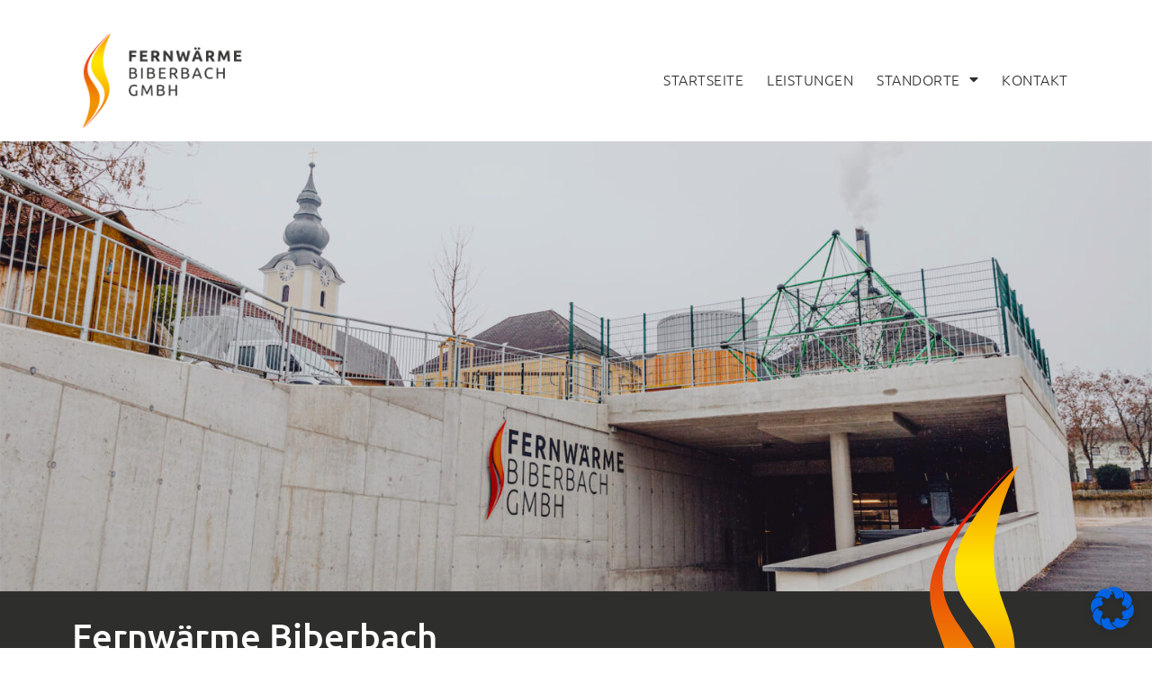

--- FILE ---
content_type: text/html; charset=UTF-8
request_url: https://www.xn--nah-fernwrme-ocb.at/fernwaerme-biberbach-4/
body_size: 56734
content:
<!doctype html>
<html lang="de-DE">
<head>
<meta charset="UTF-8">
<meta name="viewport" content="width=device-width, initial-scale=1">
<link rel="profile" href="https://gmpg.org/xfn/11">
<meta name='robots' content='index, follow, max-image-preview:large, max-snippet:-1, max-video-preview:-1' />
<!-- This site is optimized with the Yoast SEO plugin v22.1 - https://yoast.com/wordpress/plugins/seo/ -->
<title>Fernwärme Biberbach - Nahwärme und Fernwärme</title>
<link rel="canonical" href="https://www.xn--nah-fernwrme-ocb.at/fernwaerme-biberbach-4/" />
<meta property="og:locale" content="de_DE" />
<meta property="og:type" content="article" />
<meta property="og:title" content="Fernwärme Biberbach - Nahwärme und Fernwärme" />
<meta property="og:description" content="Fernwärme Biberbach Ihr regionaler Partner für Fernwärme. Das bestehende Biomasseheizwerk wurde Anfang der 80er Jahre errichtet und ist bis dato immer wieder ausgebaut worden. Zu Baubeginn in den 80er Jahren stand kein geeigneter Baugrund für das Heizwerk zur Verfügung, daher musste das Heizwerk auf Gemeindegrund unterirdisch, unterhalb des Spielplatzes situiert werden. Das Heizzentrale wurde ausgebaggert, [&hellip;]" />
<meta property="og:url" content="https://www.xn--nah-fernwrme-ocb.at/fernwaerme-biberbach-4/" />
<meta property="og:site_name" content="Nahwärme und Fernwärme" />
<meta property="article:modified_time" content="2023-01-12T05:57:41+00:00" />
<meta property="og:image" content="https://www.xn--nah-fernwrme-ocb.at/wp-content/uploads/2022/12/Biberbach-77A1602-bearb.jpg" />
<meta name="twitter:card" content="summary_large_image" />
<meta name="twitter:label1" content="Geschätzte Lesezeit" />
<meta name="twitter:data1" content="5 Minuten" />
<script type="application/ld+json" class="yoast-schema-graph">{"@context":"https://schema.org","@graph":[{"@type":"WebPage","@id":"https://www.xn--nah-fernwrme-ocb.at/fernwaerme-biberbach-4/","url":"https://www.xn--nah-fernwrme-ocb.at/fernwaerme-biberbach-4/","name":"Fernwärme Biberbach - Nahwärme und Fernwärme","isPartOf":{"@id":"https://www.xn--nah-fernwrme-ocb.at/#website"},"primaryImageOfPage":{"@id":"https://www.xn--nah-fernwrme-ocb.at/fernwaerme-biberbach-4/#primaryimage"},"image":{"@id":"https://www.xn--nah-fernwrme-ocb.at/fernwaerme-biberbach-4/#primaryimage"},"thumbnailUrl":"https://www.xn--nah-fernwrme-ocb.at/wp-content/uploads/2022/12/Biberbach-77A1602-bearb.jpg","datePublished":"2022-11-03T22:57:54+00:00","dateModified":"2023-01-12T05:57:41+00:00","breadcrumb":{"@id":"https://www.xn--nah-fernwrme-ocb.at/fernwaerme-biberbach-4/#breadcrumb"},"inLanguage":"de-DE","potentialAction":[{"@type":"ReadAction","target":["https://www.xn--nah-fernwrme-ocb.at/fernwaerme-biberbach-4/"]}]},{"@type":"ImageObject","inLanguage":"de-DE","@id":"https://www.xn--nah-fernwrme-ocb.at/fernwaerme-biberbach-4/#primaryimage","url":"https://www.xn--nah-fernwrme-ocb.at/wp-content/uploads/2022/12/Biberbach-77A1602-bearb.jpg","contentUrl":"https://www.xn--nah-fernwrme-ocb.at/wp-content/uploads/2022/12/Biberbach-77A1602-bearb.jpg","width":2000,"height":1333,"caption":"Biberbach Aussenansicht"},{"@type":"BreadcrumbList","@id":"https://www.xn--nah-fernwrme-ocb.at/fernwaerme-biberbach-4/#breadcrumb","itemListElement":[{"@type":"ListItem","position":1,"name":"Startseite","item":"https://www.xn--nah-fernwrme-ocb.at/"},{"@type":"ListItem","position":2,"name":"Fernwärme Biberbach"}]},{"@type":"WebSite","@id":"https://www.xn--nah-fernwrme-ocb.at/#website","url":"https://www.xn--nah-fernwrme-ocb.at/","name":"Nahwärme und Fernwärme","description":"im Mostviertel und Mühlviertel","publisher":{"@id":"https://www.xn--nah-fernwrme-ocb.at/#organization"},"potentialAction":[{"@type":"SearchAction","target":{"@type":"EntryPoint","urlTemplate":"https://www.xn--nah-fernwrme-ocb.at/?s={search_term_string}"},"query-input":"required name=search_term_string"}],"inLanguage":"de-DE"},{"@type":"Organization","@id":"https://www.xn--nah-fernwrme-ocb.at/#organization","name":"Nahwärme und Fernwärme","url":"https://www.xn--nah-fernwrme-ocb.at/","logo":{"@type":"ImageObject","inLanguage":"de-DE","@id":"https://www.xn--nah-fernwrme-ocb.at/#/schema/logo/image/","url":"https://www.xn--nah-fernwrme-ocb.at/wp-content/uploads/2022/08/Nah-und-Fernwaerme-seit-1986-Logo.svg","contentUrl":"https://www.xn--nah-fernwrme-ocb.at/wp-content/uploads/2022/08/Nah-und-Fernwaerme-seit-1986-Logo.svg","width":197,"height":119,"caption":"Nahwärme und Fernwärme"},"image":{"@id":"https://www.xn--nah-fernwrme-ocb.at/#/schema/logo/image/"}}]}</script>
<!-- / Yoast SEO plugin. -->
<link rel="alternate" type="application/rss+xml" title="Nahwärme und Fernwärme &raquo; Feed" href="https://www.xn--nah-fernwrme-ocb.at/feed/" />
<link rel="alternate" type="application/rss+xml" title="Nahwärme und Fernwärme &raquo; Kommentar-Feed" href="https://www.xn--nah-fernwrme-ocb.at/comments/feed/" />
<style id='classic-theme-styles-inline-css'>
/*! This file is auto-generated */
.wp-block-button__link{color:#fff;background-color:#32373c;border-radius:9999px;box-shadow:none;text-decoration:none;padding:calc(.667em + 2px) calc(1.333em + 2px);font-size:1.125em}.wp-block-file__button{background:#32373c;color:#fff;text-decoration:none}
</style>
<style id='global-styles-inline-css'>
body{--wp--preset--color--black: #000000;--wp--preset--color--cyan-bluish-gray: #abb8c3;--wp--preset--color--white: #ffffff;--wp--preset--color--pale-pink: #f78da7;--wp--preset--color--vivid-red: #cf2e2e;--wp--preset--color--luminous-vivid-orange: #ff6900;--wp--preset--color--luminous-vivid-amber: #fcb900;--wp--preset--color--light-green-cyan: #7bdcb5;--wp--preset--color--vivid-green-cyan: #00d084;--wp--preset--color--pale-cyan-blue: #8ed1fc;--wp--preset--color--vivid-cyan-blue: #0693e3;--wp--preset--color--vivid-purple: #9b51e0;--wp--preset--gradient--vivid-cyan-blue-to-vivid-purple: linear-gradient(135deg,rgba(6,147,227,1) 0%,rgb(155,81,224) 100%);--wp--preset--gradient--light-green-cyan-to-vivid-green-cyan: linear-gradient(135deg,rgb(122,220,180) 0%,rgb(0,208,130) 100%);--wp--preset--gradient--luminous-vivid-amber-to-luminous-vivid-orange: linear-gradient(135deg,rgba(252,185,0,1) 0%,rgba(255,105,0,1) 100%);--wp--preset--gradient--luminous-vivid-orange-to-vivid-red: linear-gradient(135deg,rgba(255,105,0,1) 0%,rgb(207,46,46) 100%);--wp--preset--gradient--very-light-gray-to-cyan-bluish-gray: linear-gradient(135deg,rgb(238,238,238) 0%,rgb(169,184,195) 100%);--wp--preset--gradient--cool-to-warm-spectrum: linear-gradient(135deg,rgb(74,234,220) 0%,rgb(151,120,209) 20%,rgb(207,42,186) 40%,rgb(238,44,130) 60%,rgb(251,105,98) 80%,rgb(254,248,76) 100%);--wp--preset--gradient--blush-light-purple: linear-gradient(135deg,rgb(255,206,236) 0%,rgb(152,150,240) 100%);--wp--preset--gradient--blush-bordeaux: linear-gradient(135deg,rgb(254,205,165) 0%,rgb(254,45,45) 50%,rgb(107,0,62) 100%);--wp--preset--gradient--luminous-dusk: linear-gradient(135deg,rgb(255,203,112) 0%,rgb(199,81,192) 50%,rgb(65,88,208) 100%);--wp--preset--gradient--pale-ocean: linear-gradient(135deg,rgb(255,245,203) 0%,rgb(182,227,212) 50%,rgb(51,167,181) 100%);--wp--preset--gradient--electric-grass: linear-gradient(135deg,rgb(202,248,128) 0%,rgb(113,206,126) 100%);--wp--preset--gradient--midnight: linear-gradient(135deg,rgb(2,3,129) 0%,rgb(40,116,252) 100%);--wp--preset--font-size--small: 13px;--wp--preset--font-size--medium: 20px;--wp--preset--font-size--large: 36px;--wp--preset--font-size--x-large: 42px;--wp--preset--spacing--20: 0.44rem;--wp--preset--spacing--30: 0.67rem;--wp--preset--spacing--40: 1rem;--wp--preset--spacing--50: 1.5rem;--wp--preset--spacing--60: 2.25rem;--wp--preset--spacing--70: 3.38rem;--wp--preset--spacing--80: 5.06rem;--wp--preset--shadow--natural: 6px 6px 9px rgba(0, 0, 0, 0.2);--wp--preset--shadow--deep: 12px 12px 50px rgba(0, 0, 0, 0.4);--wp--preset--shadow--sharp: 6px 6px 0px rgba(0, 0, 0, 0.2);--wp--preset--shadow--outlined: 6px 6px 0px -3px rgba(255, 255, 255, 1), 6px 6px rgba(0, 0, 0, 1);--wp--preset--shadow--crisp: 6px 6px 0px rgba(0, 0, 0, 1);}:where(.is-layout-flex){gap: 0.5em;}:where(.is-layout-grid){gap: 0.5em;}body .is-layout-flow > .alignleft{float: left;margin-inline-start: 0;margin-inline-end: 2em;}body .is-layout-flow > .alignright{float: right;margin-inline-start: 2em;margin-inline-end: 0;}body .is-layout-flow > .aligncenter{margin-left: auto !important;margin-right: auto !important;}body .is-layout-constrained > .alignleft{float: left;margin-inline-start: 0;margin-inline-end: 2em;}body .is-layout-constrained > .alignright{float: right;margin-inline-start: 2em;margin-inline-end: 0;}body .is-layout-constrained > .aligncenter{margin-left: auto !important;margin-right: auto !important;}body .is-layout-constrained > :where(:not(.alignleft):not(.alignright):not(.alignfull)){max-width: var(--wp--style--global--content-size);margin-left: auto !important;margin-right: auto !important;}body .is-layout-constrained > .alignwide{max-width: var(--wp--style--global--wide-size);}body .is-layout-flex{display: flex;}body .is-layout-flex{flex-wrap: wrap;align-items: center;}body .is-layout-flex > *{margin: 0;}body .is-layout-grid{display: grid;}body .is-layout-grid > *{margin: 0;}:where(.wp-block-columns.is-layout-flex){gap: 2em;}:where(.wp-block-columns.is-layout-grid){gap: 2em;}:where(.wp-block-post-template.is-layout-flex){gap: 1.25em;}:where(.wp-block-post-template.is-layout-grid){gap: 1.25em;}.has-black-color{color: var(--wp--preset--color--black) !important;}.has-cyan-bluish-gray-color{color: var(--wp--preset--color--cyan-bluish-gray) !important;}.has-white-color{color: var(--wp--preset--color--white) !important;}.has-pale-pink-color{color: var(--wp--preset--color--pale-pink) !important;}.has-vivid-red-color{color: var(--wp--preset--color--vivid-red) !important;}.has-luminous-vivid-orange-color{color: var(--wp--preset--color--luminous-vivid-orange) !important;}.has-luminous-vivid-amber-color{color: var(--wp--preset--color--luminous-vivid-amber) !important;}.has-light-green-cyan-color{color: var(--wp--preset--color--light-green-cyan) !important;}.has-vivid-green-cyan-color{color: var(--wp--preset--color--vivid-green-cyan) !important;}.has-pale-cyan-blue-color{color: var(--wp--preset--color--pale-cyan-blue) !important;}.has-vivid-cyan-blue-color{color: var(--wp--preset--color--vivid-cyan-blue) !important;}.has-vivid-purple-color{color: var(--wp--preset--color--vivid-purple) !important;}.has-black-background-color{background-color: var(--wp--preset--color--black) !important;}.has-cyan-bluish-gray-background-color{background-color: var(--wp--preset--color--cyan-bluish-gray) !important;}.has-white-background-color{background-color: var(--wp--preset--color--white) !important;}.has-pale-pink-background-color{background-color: var(--wp--preset--color--pale-pink) !important;}.has-vivid-red-background-color{background-color: var(--wp--preset--color--vivid-red) !important;}.has-luminous-vivid-orange-background-color{background-color: var(--wp--preset--color--luminous-vivid-orange) !important;}.has-luminous-vivid-amber-background-color{background-color: var(--wp--preset--color--luminous-vivid-amber) !important;}.has-light-green-cyan-background-color{background-color: var(--wp--preset--color--light-green-cyan) !important;}.has-vivid-green-cyan-background-color{background-color: var(--wp--preset--color--vivid-green-cyan) !important;}.has-pale-cyan-blue-background-color{background-color: var(--wp--preset--color--pale-cyan-blue) !important;}.has-vivid-cyan-blue-background-color{background-color: var(--wp--preset--color--vivid-cyan-blue) !important;}.has-vivid-purple-background-color{background-color: var(--wp--preset--color--vivid-purple) !important;}.has-black-border-color{border-color: var(--wp--preset--color--black) !important;}.has-cyan-bluish-gray-border-color{border-color: var(--wp--preset--color--cyan-bluish-gray) !important;}.has-white-border-color{border-color: var(--wp--preset--color--white) !important;}.has-pale-pink-border-color{border-color: var(--wp--preset--color--pale-pink) !important;}.has-vivid-red-border-color{border-color: var(--wp--preset--color--vivid-red) !important;}.has-luminous-vivid-orange-border-color{border-color: var(--wp--preset--color--luminous-vivid-orange) !important;}.has-luminous-vivid-amber-border-color{border-color: var(--wp--preset--color--luminous-vivid-amber) !important;}.has-light-green-cyan-border-color{border-color: var(--wp--preset--color--light-green-cyan) !important;}.has-vivid-green-cyan-border-color{border-color: var(--wp--preset--color--vivid-green-cyan) !important;}.has-pale-cyan-blue-border-color{border-color: var(--wp--preset--color--pale-cyan-blue) !important;}.has-vivid-cyan-blue-border-color{border-color: var(--wp--preset--color--vivid-cyan-blue) !important;}.has-vivid-purple-border-color{border-color: var(--wp--preset--color--vivid-purple) !important;}.has-vivid-cyan-blue-to-vivid-purple-gradient-background{background: var(--wp--preset--gradient--vivid-cyan-blue-to-vivid-purple) !important;}.has-light-green-cyan-to-vivid-green-cyan-gradient-background{background: var(--wp--preset--gradient--light-green-cyan-to-vivid-green-cyan) !important;}.has-luminous-vivid-amber-to-luminous-vivid-orange-gradient-background{background: var(--wp--preset--gradient--luminous-vivid-amber-to-luminous-vivid-orange) !important;}.has-luminous-vivid-orange-to-vivid-red-gradient-background{background: var(--wp--preset--gradient--luminous-vivid-orange-to-vivid-red) !important;}.has-very-light-gray-to-cyan-bluish-gray-gradient-background{background: var(--wp--preset--gradient--very-light-gray-to-cyan-bluish-gray) !important;}.has-cool-to-warm-spectrum-gradient-background{background: var(--wp--preset--gradient--cool-to-warm-spectrum) !important;}.has-blush-light-purple-gradient-background{background: var(--wp--preset--gradient--blush-light-purple) !important;}.has-blush-bordeaux-gradient-background{background: var(--wp--preset--gradient--blush-bordeaux) !important;}.has-luminous-dusk-gradient-background{background: var(--wp--preset--gradient--luminous-dusk) !important;}.has-pale-ocean-gradient-background{background: var(--wp--preset--gradient--pale-ocean) !important;}.has-electric-grass-gradient-background{background: var(--wp--preset--gradient--electric-grass) !important;}.has-midnight-gradient-background{background: var(--wp--preset--gradient--midnight) !important;}.has-small-font-size{font-size: var(--wp--preset--font-size--small) !important;}.has-medium-font-size{font-size: var(--wp--preset--font-size--medium) !important;}.has-large-font-size{font-size: var(--wp--preset--font-size--large) !important;}.has-x-large-font-size{font-size: var(--wp--preset--font-size--x-large) !important;}
.wp-block-navigation a:where(:not(.wp-element-button)){color: inherit;}
:where(.wp-block-post-template.is-layout-flex){gap: 1.25em;}:where(.wp-block-post-template.is-layout-grid){gap: 1.25em;}
:where(.wp-block-columns.is-layout-flex){gap: 2em;}:where(.wp-block-columns.is-layout-grid){gap: 2em;}
.wp-block-pullquote{font-size: 1.5em;line-height: 1.6;}
</style>
<!-- <link rel='stylesheet' id='wpa-css-css' href='https://www.xn--nah-fernwrme-ocb.at/wp-content/plugins/honeypot/includes/css/wpa.css?ver=2.1.15' media='all' /> -->
<!-- <link rel='stylesheet' id='c4wp-public-css' href='https://www.xn--nah-fernwrme-ocb.at/wp-content/plugins/wp-captcha//assets/css/c4wp-public.css?ver=6.4.3' media='all' /> -->
<!-- <link rel='stylesheet' id='hello-elementor-css' href='https://www.xn--nah-fernwrme-ocb.at/wp-content/themes/hello-elementor/style.min.css?ver=3.0.1' media='all' /> -->
<!-- <link rel='stylesheet' id='hello-elementor-theme-style-css' href='https://www.xn--nah-fernwrme-ocb.at/wp-content/themes/hello-elementor/theme.min.css?ver=3.0.1' media='all' /> -->
<!-- <link rel='stylesheet' id='hello-elementor-header-footer-css' href='https://www.xn--nah-fernwrme-ocb.at/wp-content/themes/hello-elementor/header-footer.min.css?ver=3.0.1' media='all' /> -->
<!-- <link rel='stylesheet' id='elementor-lazyload-css' href='https://www.xn--nah-fernwrme-ocb.at/wp-content/plugins/elementor/assets/css/modules/lazyload/frontend.min.css?ver=3.19.2' media='all' /> -->
<!-- <link rel='stylesheet' id='elementor-icons-css' href='https://www.xn--nah-fernwrme-ocb.at/wp-content/plugins/elementor/assets/lib/eicons/css/elementor-icons.min.css?ver=5.27.0' media='all' /> -->
<!-- <link rel='stylesheet' id='elementor-frontend-css' href='https://www.xn--nah-fernwrme-ocb.at/wp-content/plugins/elementor/assets/css/frontend-lite.min.css?ver=3.19.2' media='all' /> -->
<link rel="stylesheet" type="text/css" href="//www.xn--nah-fernwrme-ocb.at/wp-content/cache/wpfc-minified/2nxvlhc0/abm7o.css" media="all"/>
<style id='elementor-frontend-inline-css'>
.elementor-kit-6{--e-global-color-primary:#2E2E2D;--e-global-color-secondary:#2E2E2D;--e-global-color-text:#2E2E2D;--e-global-color-accent:#FFB200;--e-global-color-5486614:#FFC900;--e-global-color-1889ed0:#E5460D;--e-global-typography-primary-font-family:"Ubuntu";--e-global-typography-primary-font-size:36px;--e-global-typography-primary-font-weight:500;--e-global-typography-secondary-font-family:"Ubuntu";--e-global-typography-secondary-font-size:30px;--e-global-typography-secondary-font-weight:100;--e-global-typography-text-font-family:"Ubuntu";--e-global-typography-text-font-size:18px;--e-global-typography-text-font-weight:100;--e-global-typography-accent-font-family:"Ubuntu";--e-global-typography-accent-font-weight:500;font-family:"Ubuntu", Sans-serif;font-size:16px;}.elementor-kit-6 h1{font-family:"Ubuntu", Sans-serif;}.elementor-kit-6 h2{font-family:"Ubuntu", Sans-serif;font-weight:300;}.elementor-kit-6 h3{font-family:"Ubuntu", Sans-serif;}.elementor-kit-6 h4{font-family:"Ubuntu", Sans-serif;}.elementor-kit-6 h5{font-family:"Ubuntu", Sans-serif;font-size:13px;font-weight:100;text-transform:none;font-style:italic;text-decoration:none;}.elementor-kit-6 button,.elementor-kit-6 input[type="button"],.elementor-kit-6 input[type="submit"],.elementor-kit-6 .elementor-button{font-family:"Ubuntu", Sans-serif;font-size:16px;font-weight:400;text-transform:uppercase;letter-spacing:1px;color:var( --e-global-color-text );background-color:var( --e-global-color-accent );border-radius:0px 0px 0px 0px;}.elementor-kit-6 button:hover,.elementor-kit-6 button:focus,.elementor-kit-6 input[type="button"]:hover,.elementor-kit-6 input[type="button"]:focus,.elementor-kit-6 input[type="submit"]:hover,.elementor-kit-6 input[type="submit"]:focus,.elementor-kit-6 .elementor-button:hover,.elementor-kit-6 .elementor-button:focus{color:#FFFFFF;background-color:var( --e-global-color-primary );}.elementor-section.elementor-section-boxed > .elementor-container{max-width:1140px;}.e-con{--container-max-width:1140px;}.elementor-widget:not(:last-child){margin-block-end:20px;}.elementor-element{--widgets-spacing:20px 20px;}{}h1.entry-title{display:var(--page-title-display);}.elementor-kit-6 e-page-transition{background-color:#FFBC7D;}.site-header{padding-right:0px;padding-left:0px;}@media(max-width:1024px){.elementor-section.elementor-section-boxed > .elementor-container{max-width:1024px;}.e-con{--container-max-width:1024px;}}@media(max-width:767px){.elementor-kit-6 h1{font-size:36px;}.elementor-kit-6 h2{font-size:30px;line-height:1.2em;}.elementor-section.elementor-section-boxed > .elementor-container{max-width:767px;}.e-con{--container-max-width:767px;}}/* Start Custom Fonts CSS */@font-face {
font-family: 'Ubuntu';
font-style: normal;
font-weight: 300;
font-display: auto;
src: url('https://www.xn--nah-fernwrme-ocb.at/wp-content/uploads/2022/08/ubuntu-v20-latin-300.woff2') format('woff2'),
url('https://www.xn--nah-fernwrme-ocb.at/wp-content/uploads/2022/08/ubuntu-v20-latin-300.woff') format('woff');
}
@font-face {
font-family: 'Ubuntu';
font-style: normal;
font-weight: 400;
font-display: auto;
src: url('https://www.xn--nah-fernwrme-ocb.at/wp-content/uploads/2022/08/ubuntu-v20-latin-regular.woff2') format('woff2'),
url('https://www.xn--nah-fernwrme-ocb.at/wp-content/uploads/2022/08/ubuntu-v20-latin-regular.woff') format('woff');
}
@font-face {
font-family: 'Ubuntu';
font-style: normal;
font-weight: 500;
font-display: auto;
src: url('https://www.xn--nah-fernwrme-ocb.at/wp-content/uploads/2022/08/ubuntu-v20-latin-500.woff2') format('woff2'),
url('https://www.xn--nah-fernwrme-ocb.at/wp-content/uploads/2022/08/ubuntu-v20-latin-500.woff') format('woff');
}
@font-face {
font-family: 'Ubuntu';
font-style: normal;
font-weight: 700;
font-display: auto;
src: url('https://www.xn--nah-fernwrme-ocb.at/wp-content/uploads/2022/08/ubuntu-v20-latin-700.woff2') format('woff2'),
url('https://www.xn--nah-fernwrme-ocb.at/wp-content/uploads/2022/08/ubuntu-v20-latin-700.woff') format('woff');
}
@font-face {
font-family: 'Ubuntu';
font-style: normal;
font-weight: normal;
font-display: auto;
src: ;
}
@font-face {
font-family: 'Ubuntu';
font-style: italic;
font-weight: 300;
font-display: auto;
src: url('https://www.xn--nah-fernwrme-ocb.at/wp-content/uploads/2022/08/ubuntu-v20-latin-300italic-2.woff2') format('woff2'),
url('https://www.xn--nah-fernwrme-ocb.at/wp-content/uploads/2022/08/ubuntu-v20-latin-300italic-2.woff') format('woff');
}
@font-face {
font-family: 'Ubuntu';
font-style: italic;
font-weight: 400;
font-display: auto;
src: url('https://www.xn--nah-fernwrme-ocb.at/wp-content/uploads/2022/08/ubuntu-v20-latin-italic-2.woff2') format('woff2'),
url('https://www.xn--nah-fernwrme-ocb.at/wp-content/uploads/2022/08/ubuntu-v20-latin-italic-1.woff') format('woff');
}
@font-face {
font-family: 'Ubuntu';
font-style: italic;
font-weight: 500;
font-display: auto;
src: url('https://www.xn--nah-fernwrme-ocb.at/wp-content/uploads/2022/08/ubuntu-v20-latin-500italic.woff2') format('woff2'),
url('https://www.xn--nah-fernwrme-ocb.at/wp-content/uploads/2022/08/ubuntu-v20-latin-500italic.woff') format('woff');
}
@font-face {
font-family: 'Ubuntu';
font-style: italic;
font-weight: 700;
font-display: auto;
src: url('https://www.xn--nah-fernwrme-ocb.at/wp-content/uploads/2022/08/ubuntu-v20-latin-700italic-1.woff2') format('woff2'),
url('https://www.xn--nah-fernwrme-ocb.at/wp-content/uploads/2022/08/ubuntu-v20-latin-700italic-1.woff') format('woff');
}
@font-face {
font-family: 'Ubuntu';
font-style: italic;
font-weight: normal;
font-display: auto;
src: url('https://www.xn--nah-fernwrme-ocb.at/wp-content/uploads/2022/08/ubuntu-v20-latin-italic-3.woff2') format('woff2'),
url('https://www.xn--nah-fernwrme-ocb.at/wp-content/uploads/2022/08/ubuntu-v20-latin-italic-2.woff') format('woff');
}
/* End Custom Fonts CSS */
.elementor-1098 .elementor-element.elementor-element-e5cfcf8:not(.elementor-motion-effects-element-type-background), .elementor-1098 .elementor-element.elementor-element-e5cfcf8 > .elementor-motion-effects-container > .elementor-motion-effects-layer{background-image:var(--e-bg-lazyload-loaded);--e-bg-lazyload:url("https://www.xn--nah-fernwrme-ocb.at/wp-content/uploads/2022/09/Bild-1.jpg");}.elementor-1098 .elementor-element.elementor-element-e5cfcf8{transition:background 0.3s, border 0.3s, border-radius 0.3s, box-shadow 0.3s;}.elementor-1098 .elementor-element.elementor-element-e5cfcf8 > .elementor-background-overlay{transition:background 0.3s, border-radius 0.3s, opacity 0.3s;}.elementor-1098 .elementor-element.elementor-element-97c0c3c img{width:100%;height:500px;object-fit:cover;object-position:center center;}.elementor-1098 .elementor-element.elementor-element-2dac92f:not(.elementor-motion-effects-element-type-background), .elementor-1098 .elementor-element.elementor-element-2dac92f > .elementor-motion-effects-container > .elementor-motion-effects-layer{background-color:var( --e-global-color-primary );}.elementor-1098 .elementor-element.elementor-element-2dac92f{transition:background 0.3s, border 0.3s, border-radius 0.3s, box-shadow 0.3s;margin-top:0px;margin-bottom:0px;padding:20px 0px 4px 0px;}.elementor-1098 .elementor-element.elementor-element-2dac92f > .elementor-background-overlay{transition:background 0.3s, border-radius 0.3s, opacity 0.3s;}.elementor-1098 .elementor-element.elementor-element-02c01e6 .elementor-heading-title{color:#FFFFFF;}.elementor-1098 .elementor-element.elementor-element-02c01e6 > .elementor-widget-container{margin:0px 0px 0px 0px;}.elementor-1098 .elementor-element.elementor-element-1cf1554 .elementor-heading-title{color:#FFFFFF;}.elementor-1098 .elementor-element.elementor-element-1cf1554 > .elementor-widget-container{margin:-10px 0px 0px 0px;}.elementor-1098 .elementor-element.elementor-element-2ad6270 img{width:64%;}.elementor-1098 .elementor-element.elementor-element-2ad6270 > .elementor-widget-container{margin:-187px 0px -14px 0px;}.elementor-1098 .elementor-element.elementor-element-0e40c8c{margin-top:0px;margin-bottom:0px;padding:80px 0px 50px 0px;}.elementor-1098 .elementor-element.elementor-element-ece8901{margin-top:0px;margin-bottom:0px;padding:0px 0px 0px 0px;}.elementor-bc-flex-widget .elementor-1098 .elementor-element.elementor-element-c834588.elementor-column .elementor-widget-wrap{align-items:flex-start;}.elementor-1098 .elementor-element.elementor-element-c834588.elementor-column.elementor-element[data-element_type="column"] > .elementor-widget-wrap.elementor-element-populated{align-content:flex-start;align-items:flex-start;}.elementor-1098 .elementor-element.elementor-element-c834588 > .elementor-element-populated{margin:0px 0px 0px 0px;--e-column-margin-right:0px;--e-column-margin-left:0px;padding:0px 0px 0px 0px;}.elementor-1098 .elementor-element.elementor-element-c1c0eac{text-align:left;}.elementor-1098 .elementor-element.elementor-element-c1c0eac > .elementor-widget-container{margin:0px 0px 0px 0px;padding:0px 0px 0px 0px;}.elementor-bc-flex-widget .elementor-1098 .elementor-element.elementor-element-6bdfc27.elementor-column .elementor-widget-wrap{align-items:flex-start;}.elementor-1098 .elementor-element.elementor-element-6bdfc27.elementor-column.elementor-element[data-element_type="column"] > .elementor-widget-wrap.elementor-element-populated{align-content:flex-start;align-items:flex-start;}.elementor-1098 .elementor-element.elementor-element-6bdfc27 > .elementor-element-populated{margin:0px 0px 0px 20px;--e-column-margin-right:0px;--e-column-margin-left:20px;padding:0px 0px 0px 0px;}.elementor-1098 .elementor-element.elementor-element-ae0589b > .elementor-widget-container{margin:0px 0px 0px 0px;}.elementor-1098 .elementor-element.elementor-element-e4b84f0{--image-transition-duration:800ms;--overlay-transition-duration:800ms;--content-text-align:center;--content-padding:20px;--content-transition-duration:800ms;--content-transition-delay:800ms;}.elementor-1098 .elementor-element.elementor-element-e4b84f0 .e-gallery-item:hover .elementor-gallery-item__overlay{background-color:rgba(0,0,0,0.5);}.elementor-1098 .elementor-element.elementor-element-e4b84f0 > .elementor-widget-container{margin:20px 0px 0px 0px;}.elementor-1098 .elementor-element.elementor-element-8a672ae{--image-transition-duration:800ms;--overlay-transition-duration:800ms;--content-text-align:center;--content-padding:20px;--content-transition-duration:800ms;--content-transition-delay:800ms;}.elementor-1098 .elementor-element.elementor-element-8a672ae .e-gallery-item:hover .elementor-gallery-item__overlay{background-color:rgba(0,0,0,0.5);}.elementor-1098 .elementor-element.elementor-element-8a672ae > .elementor-widget-container{margin:20px 0px 0px 0px;}.elementor-1098 .elementor-element.elementor-element-19fce06{--image-transition-duration:800ms;--overlay-transition-duration:800ms;--content-text-align:center;--content-padding:20px;--content-transition-duration:800ms;--content-transition-delay:800ms;}.elementor-1098 .elementor-element.elementor-element-19fce06 .e-gallery-item:hover .elementor-gallery-item__overlay{background-color:rgba(0,0,0,0.5);}.elementor-1098 .elementor-element.elementor-element-19fce06 > .elementor-widget-container{margin:20px 0px 0px 0px;}.elementor-1098 .elementor-element.elementor-element-f5d38a4{--image-transition-duration:800ms;--overlay-transition-duration:800ms;--content-text-align:center;--content-padding:20px;--content-transition-duration:800ms;--content-transition-delay:800ms;}.elementor-1098 .elementor-element.elementor-element-f5d38a4 .e-gallery-item:hover .elementor-gallery-item__overlay{background-color:rgba(0,0,0,0.5);}.elementor-1098 .elementor-element.elementor-element-f5d38a4 > .elementor-widget-container{margin:20px 0px 0px 0px;}.elementor-1098 .elementor-element.elementor-element-0e2fed3:not(.elementor-motion-effects-element-type-background), .elementor-1098 .elementor-element.elementor-element-0e2fed3 > .elementor-motion-effects-container > .elementor-motion-effects-layer{background-color:#EFEFEF;}.elementor-1098 .elementor-element.elementor-element-0e2fed3{transition:background 0.3s, border 0.3s, border-radius 0.3s, box-shadow 0.3s;padding:40px 0px 40px 0px;}.elementor-1098 .elementor-element.elementor-element-0e2fed3 > .elementor-background-overlay{transition:background 0.3s, border-radius 0.3s, opacity 0.3s;}.elementor-1098 .elementor-element.elementor-element-8db0555.elementor-column > .elementor-widget-wrap{justify-content:flex-start;}.elementor-1098 .elementor-element.elementor-element-661569f .elementor-icon-wrapper{text-align:left;}.elementor-1098 .elementor-element.elementor-element-661569f .elementor-icon{font-size:70px;}.elementor-1098 .elementor-element.elementor-element-661569f .elementor-icon svg{height:70px;}.elementor-1098 .elementor-element.elementor-element-661569f > .elementor-widget-container{margin:0px 0px 20px 0px;}.elementor-1098 .elementor-element.elementor-element-661569f{width:var( --container-widget-width, 30% );max-width:30%;--container-widget-width:30%;--container-widget-flex-grow:0;}.elementor-1098 .elementor-element.elementor-element-e9606a3{text-align:center;}.elementor-1098 .elementor-element.elementor-element-2586cce .elementor-wrapper{--video-aspect-ratio:1.77777;}.elementor-1098 .elementor-element.elementor-element-9d1f517 > .elementor-container{min-height:500px;}.elementor-1098 .elementor-element.elementor-element-9d1f517 > .elementor-container > .elementor-column > .elementor-widget-wrap{align-content:center;align-items:center;}.elementor-1098 .elementor-element.elementor-element-9d1f517:not(.elementor-motion-effects-element-type-background), .elementor-1098 .elementor-element.elementor-element-9d1f517 > .elementor-motion-effects-container > .elementor-motion-effects-layer{background-image:var(--e-bg-lazyload-loaded);--e-bg-lazyload:url("https://www.xn--nah-fernwrme-ocb.at/wp-content/uploads/2022/11/77A0198_web-bearb-2.jpg");background-position:center center;background-repeat:no-repeat;background-size:cover;}.elementor-1098 .elementor-element.elementor-element-9d1f517{transition:background 0.3s, border 0.3s, border-radius 0.3s, box-shadow 0.3s;margin-top:0px;margin-bottom:0px;}.elementor-1098 .elementor-element.elementor-element-9d1f517 > .elementor-background-overlay{transition:background 0.3s, border-radius 0.3s, opacity 0.3s;}.elementor-1098 .elementor-element.elementor-element-85218b1{margin-top:0px;margin-bottom:0px;}.elementor-1098 .elementor-element.elementor-element-3981b16 > .elementor-widget-container{margin:100px 0px 0px 0px;}.elementor-1098 .elementor-element.elementor-element-e0967d9 > .elementor-widget-container{margin:-25px 500px 0px 0px;padding:0px 0px 0px 0px;}.elementor-1098 .elementor-element.elementor-element-3a87ca7{margin-top:0px;margin-bottom:50px;}.elementor-1098 .elementor-element.elementor-element-21d5f84 > .elementor-element-populated{margin:20px 20px 0px 0px;--e-column-margin-right:20px;--e-column-margin-left:0px;padding:0px 0px 0px 0px;}.elementor-1098 .elementor-element.elementor-element-223946b img{height:500px;object-fit:cover;object-position:center center;}.elementor-1098 .elementor-element.elementor-element-24f9e19{column-gap:0px;text-align:left;}.elementor-1098 .elementor-element.elementor-element-24f9e19 > .elementor-widget-container{margin:0px 0px 0px 0px;padding:0px 0px 0px 0px;}.elementor-1098 .elementor-element.elementor-element-f579711 > .elementor-element-populated{margin:20px 10px 0px 10px;--e-column-margin-right:10px;--e-column-margin-left:10px;padding:0px 0px 0px 0px;}.elementor-1098 .elementor-element.elementor-element-e612cac img{height:500px;object-fit:cover;object-position:center center;}.elementor-1098 .elementor-element.elementor-element-e612cac > .elementor-widget-container{margin:0px 0px 0px 0px;padding:0px 0px 0px 0px;}.elementor-1098 .elementor-element.elementor-element-6eae4e0{column-gap:0px;}.elementor-1098 .elementor-element.elementor-element-6eae4e0 > .elementor-widget-container{margin:0px 0px 0px 0px;padding:0px 0px 0px 0px;}.elementor-1098 .elementor-element.elementor-element-8567dfb > .elementor-element-populated{margin:20px 10px 0px 10px;--e-column-margin-right:10px;--e-column-margin-left:10px;padding:0px 0px 0px 0px;}.elementor-1098 .elementor-element.elementor-element-cfa1aef img{height:500px;object-fit:cover;object-position:center center;}.elementor-1098 .elementor-element.elementor-element-cfa1aef > .elementor-widget-container{margin:0px 0px 0px 0px;padding:0px 0px 0px 0px;}.elementor-1098 .elementor-element.elementor-element-2a78864{column-gap:0px;}.elementor-1098 .elementor-element.elementor-element-2a78864 > .elementor-widget-container{margin:0px 0px 0px 0px;padding:0px 0px 0px 0px;}.elementor-1098 .elementor-element.elementor-element-4ba1f29{margin-top:0px;margin-bottom:50px;}.elementor-1098 .elementor-element.elementor-element-e020649 > .elementor-element-populated{margin:20px 20px 0px 0px;--e-column-margin-right:20px;--e-column-margin-left:0px;padding:0px 0px 0px 0px;}.elementor-1098 .elementor-element.elementor-element-b6f5ca9 img{height:500px;object-fit:cover;object-position:center center;}.elementor-1098 .elementor-element.elementor-element-ebd4d75{column-gap:0px;}.elementor-1098 .elementor-element.elementor-element-ebd4d75 > .elementor-widget-container{margin:0px 0px 0px 0px;padding:0px 0px 0px 0px;}.elementor-1098 .elementor-element.elementor-element-538845f > .elementor-element-populated{margin:20px 10px 0px 10px;--e-column-margin-right:10px;--e-column-margin-left:10px;padding:0px 0px 0px 0px;}.elementor-1098 .elementor-element.elementor-element-6f79102 > .elementor-element-populated{margin:20px 0px 0px 20px;--e-column-margin-right:0px;--e-column-margin-left:20px;padding:0px 0px 0px 0px;}.elementor-1098 .elementor-element.elementor-element-9af5680 > .elementor-container{min-height:400px;}.elementor-1098 .elementor-element.elementor-element-9af5680:not(.elementor-motion-effects-element-type-background), .elementor-1098 .elementor-element.elementor-element-9af5680 > .elementor-motion-effects-container > .elementor-motion-effects-layer{background-color:#E8E8E8;}.elementor-1098 .elementor-element.elementor-element-9af5680{transition:background 0.3s, border 0.3s, border-radius 0.3s, box-shadow 0.3s;margin-top:0px;margin-bottom:0px;}.elementor-1098 .elementor-element.elementor-element-9af5680 > .elementor-background-overlay{transition:background 0.3s, border-radius 0.3s, opacity 0.3s;}.elementor-1098 .elementor-element.elementor-element-da605c5 .elementor-icon-wrapper{text-align:left;}.elementor-1098 .elementor-element.elementor-element-da605c5 .elementor-icon{font-size:70px;}.elementor-1098 .elementor-element.elementor-element-da605c5 .elementor-icon svg{height:70px;}.elementor-1098 .elementor-element.elementor-element-da605c5 > .elementor-widget-container{margin:0px 0px 0px 0px;padding:30px 0px 0px 0px;}.elementor-1098 .elementor-element.elementor-element-7c93944 > .elementor-widget-container{margin:0px 0px 0px 0px;padding:0px 0px 30px 0px;}.elementor-1098 .elementor-element.elementor-element-7c93944{width:var( --container-widget-width, 100% );max-width:100%;--container-widget-width:100%;--container-widget-flex-grow:0;}.elementor-1098 .elementor-element.elementor-element-12da333 img{height:500px;object-fit:cover;object-position:center center;}.elementor-1098 .elementor-element.elementor-element-12da333{width:100%;max-width:100%;}.elementor-1098 .elementor-element.elementor-element-5365bfc{padding:100px 0px 100px 0px;}.elementor-1098 .elementor-element.elementor-element-10e99d1{text-align:left;width:var( --container-widget-width, 8% );max-width:8%;--container-widget-width:8%;--container-widget-flex-grow:0;}.elementor-1098 .elementor-element.elementor-element-10e99d1 > .elementor-widget-container{margin:0px 0px 0px 0px;}.elementor-1098 .elementor-element.elementor-element-7e8293d > .elementor-widget-container{margin:20px 0px 0px 0px;}.elementor-1098 .elementor-element.elementor-element-f3fba12 > .elementor-widget-container{margin:0px 500px 0px 0px;}.elementor-1098 .elementor-element.elementor-element-919764f .elementor-field-group{padding-right:calc( 21px/2 );padding-left:calc( 21px/2 );margin-bottom:32px;}.elementor-1098 .elementor-element.elementor-element-919764f .elementor-form-fields-wrapper{margin-left:calc( -21px/2 );margin-right:calc( -21px/2 );margin-bottom:-32px;}.elementor-1098 .elementor-element.elementor-element-919764f .elementor-field-group.recaptcha_v3-bottomleft, .elementor-1098 .elementor-element.elementor-element-919764f .elementor-field-group.recaptcha_v3-bottomright{margin-bottom:0;}body.rtl .elementor-1098 .elementor-element.elementor-element-919764f .elementor-labels-inline .elementor-field-group > label{padding-left:10px;}body:not(.rtl) .elementor-1098 .elementor-element.elementor-element-919764f .elementor-labels-inline .elementor-field-group > label{padding-right:10px;}body .elementor-1098 .elementor-element.elementor-element-919764f .elementor-labels-above .elementor-field-group > label{padding-bottom:10px;}.elementor-1098 .elementor-element.elementor-element-919764f .elementor-mark-required .elementor-field-label:after{color:var( --e-global-color-primary );}.elementor-1098 .elementor-element.elementor-element-919764f .elementor-field-group > label{font-family:"Ubuntu", Sans-serif;font-size:14px;font-weight:100;}.elementor-1098 .elementor-element.elementor-element-919764f .elementor-field-type-html{padding-bottom:0px;}.elementor-1098 .elementor-element.elementor-element-919764f .elementor-field-group:not(.elementor-field-type-upload) .elementor-field:not(.elementor-select-wrapper){background-color:#ffffff;}.elementor-1098 .elementor-element.elementor-element-919764f .elementor-field-group .elementor-select-wrapper select{background-color:#ffffff;}.elementor-1098 .elementor-element.elementor-element-919764f .e-form__buttons__wrapper__button-next{color:#ffffff;}.elementor-1098 .elementor-element.elementor-element-919764f .elementor-button[type="submit"]{color:#ffffff;}.elementor-1098 .elementor-element.elementor-element-919764f .elementor-button[type="submit"] svg *{fill:#ffffff;}.elementor-1098 .elementor-element.elementor-element-919764f .e-form__buttons__wrapper__button-previous{color:#ffffff;}.elementor-1098 .elementor-element.elementor-element-919764f .e-form__buttons__wrapper__button-next:hover{color:#ffffff;}.elementor-1098 .elementor-element.elementor-element-919764f .elementor-button[type="submit"]:hover{color:#ffffff;}.elementor-1098 .elementor-element.elementor-element-919764f .elementor-button[type="submit"]:hover svg *{fill:#ffffff;}.elementor-1098 .elementor-element.elementor-element-919764f .e-form__buttons__wrapper__button-previous:hover{color:#ffffff;}.elementor-1098 .elementor-element.elementor-element-919764f{--e-form-steps-indicators-spacing:20px;--e-form-steps-indicator-padding:30px;--e-form-steps-indicator-inactive-secondary-color:#ffffff;--e-form-steps-indicator-active-secondary-color:#ffffff;--e-form-steps-indicator-completed-secondary-color:#ffffff;--e-form-steps-divider-width:1px;--e-form-steps-divider-gap:10px;}.elementor-1098 .elementor-element.elementor-element-919764f > .elementor-widget-container{margin:25px 500px 00px 0px;}@media(max-width:1024px){.elementor-1098 .elementor-element.elementor-element-2dac92f{padding:20px 0px 10px 20px;}.elementor-1098 .elementor-element.elementor-element-2ad6270 > .elementor-widget-container{margin:-75px 0px -20px 0px;}.elementor-1098 .elementor-element.elementor-element-0e40c8c{padding:60px 20px 80px 20px;}.elementor-1098 .elementor-element.elementor-element-85218b1{padding:0px 20px 0px 20px;}.elementor-1098 .elementor-element.elementor-element-3981b16 > .elementor-widget-container{margin:70px 0px 0px 0px;}.elementor-1098 .elementor-element.elementor-element-e0967d9 > .elementor-widget-container{margin:-10px 0px 0px 0px;}.elementor-1098 .elementor-element.elementor-element-3a87ca7{margin-top:0px;margin-bottom:0px;padding:0px 20px 0px 20px;}.elementor-1098 .elementor-element.elementor-element-4ba1f29{margin-top:0px;margin-bottom:0px;padding:0px 20px 0px 20px;}.elementor-1098 .elementor-element.elementor-element-522aa6a > .elementor-element-populated{padding:0px 20px 0px 20px;}.elementor-1098 .elementor-element.elementor-element-5365bfc{padding:80px 20px 100px 20px;}.elementor-1098 .elementor-element.elementor-element-f3fba12 > .elementor-widget-container{margin:0px 200px 0px 0px;}.elementor-1098 .elementor-element.elementor-element-919764f > .elementor-widget-container{margin:0px 0px 0px 0px;}}@media(max-width:767px){.elementor-1098 .elementor-element.elementor-element-e0967d9 > .elementor-widget-container{margin:0px 0px 0px 0px;}.elementor-1098 .elementor-element.elementor-element-f579711 > .elementor-element-populated{margin:20px 0px 0px 0px;--e-column-margin-right:0px;--e-column-margin-left:0px;}.elementor-1098 .elementor-element.elementor-element-8567dfb > .elementor-element-populated{margin:20px 0px 0px 0px;--e-column-margin-right:0px;--e-column-margin-left:0px;}.elementor-1098 .elementor-element.elementor-element-10e99d1 img{width:100%;height:91px;object-fit:cover;}.elementor-1098 .elementor-element.elementor-element-10e99d1{--container-widget-width:86px;--container-widget-flex-grow:0;width:var( --container-widget-width, 86px );max-width:86px;}.elementor-1098 .elementor-element.elementor-element-f3fba12 > .elementor-widget-container{margin:0px 0px 0px 0px;}}@media(min-width:768px){.elementor-1098 .elementor-element.elementor-element-74e5a87{width:77.719%;}.elementor-1098 .elementor-element.elementor-element-4cb9210{width:22.237%;}.elementor-1098 .elementor-element.elementor-element-e020649{width:33%;}.elementor-1098 .elementor-element.elementor-element-538845f{width:33.332%;}.elementor-1098 .elementor-element.elementor-element-522aa6a{width:50%;}.elementor-1098 .elementor-element.elementor-element-914d5fb{width:50%;}}/* Start custom CSS for form, class: .elementor-element-919764f */.elementor-1098 .elementor-element.elementor-element-919764f a {color:black; text-decoration: underline;}/* End custom CSS */
/* Start Custom Fonts CSS */@font-face {
font-family: 'Ubuntu';
font-style: normal;
font-weight: 300;
font-display: auto;
src: url('https://www.xn--nah-fernwrme-ocb.at/wp-content/uploads/2022/08/ubuntu-v20-latin-300.woff2') format('woff2'),
url('https://www.xn--nah-fernwrme-ocb.at/wp-content/uploads/2022/08/ubuntu-v20-latin-300.woff') format('woff');
}
@font-face {
font-family: 'Ubuntu';
font-style: normal;
font-weight: 400;
font-display: auto;
src: url('https://www.xn--nah-fernwrme-ocb.at/wp-content/uploads/2022/08/ubuntu-v20-latin-regular.woff2') format('woff2'),
url('https://www.xn--nah-fernwrme-ocb.at/wp-content/uploads/2022/08/ubuntu-v20-latin-regular.woff') format('woff');
}
@font-face {
font-family: 'Ubuntu';
font-style: normal;
font-weight: 500;
font-display: auto;
src: url('https://www.xn--nah-fernwrme-ocb.at/wp-content/uploads/2022/08/ubuntu-v20-latin-500.woff2') format('woff2'),
url('https://www.xn--nah-fernwrme-ocb.at/wp-content/uploads/2022/08/ubuntu-v20-latin-500.woff') format('woff');
}
@font-face {
font-family: 'Ubuntu';
font-style: normal;
font-weight: 700;
font-display: auto;
src: url('https://www.xn--nah-fernwrme-ocb.at/wp-content/uploads/2022/08/ubuntu-v20-latin-700.woff2') format('woff2'),
url('https://www.xn--nah-fernwrme-ocb.at/wp-content/uploads/2022/08/ubuntu-v20-latin-700.woff') format('woff');
}
@font-face {
font-family: 'Ubuntu';
font-style: normal;
font-weight: normal;
font-display: auto;
src: ;
}
@font-face {
font-family: 'Ubuntu';
font-style: italic;
font-weight: 300;
font-display: auto;
src: url('https://www.xn--nah-fernwrme-ocb.at/wp-content/uploads/2022/08/ubuntu-v20-latin-300italic-2.woff2') format('woff2'),
url('https://www.xn--nah-fernwrme-ocb.at/wp-content/uploads/2022/08/ubuntu-v20-latin-300italic-2.woff') format('woff');
}
@font-face {
font-family: 'Ubuntu';
font-style: italic;
font-weight: 400;
font-display: auto;
src: url('https://www.xn--nah-fernwrme-ocb.at/wp-content/uploads/2022/08/ubuntu-v20-latin-italic-2.woff2') format('woff2'),
url('https://www.xn--nah-fernwrme-ocb.at/wp-content/uploads/2022/08/ubuntu-v20-latin-italic-1.woff') format('woff');
}
@font-face {
font-family: 'Ubuntu';
font-style: italic;
font-weight: 500;
font-display: auto;
src: url('https://www.xn--nah-fernwrme-ocb.at/wp-content/uploads/2022/08/ubuntu-v20-latin-500italic.woff2') format('woff2'),
url('https://www.xn--nah-fernwrme-ocb.at/wp-content/uploads/2022/08/ubuntu-v20-latin-500italic.woff') format('woff');
}
@font-face {
font-family: 'Ubuntu';
font-style: italic;
font-weight: 700;
font-display: auto;
src: url('https://www.xn--nah-fernwrme-ocb.at/wp-content/uploads/2022/08/ubuntu-v20-latin-700italic-1.woff2') format('woff2'),
url('https://www.xn--nah-fernwrme-ocb.at/wp-content/uploads/2022/08/ubuntu-v20-latin-700italic-1.woff') format('woff');
}
@font-face {
font-family: 'Ubuntu';
font-style: italic;
font-weight: normal;
font-display: auto;
src: url('https://www.xn--nah-fernwrme-ocb.at/wp-content/uploads/2022/08/ubuntu-v20-latin-italic-3.woff2') format('woff2'),
url('https://www.xn--nah-fernwrme-ocb.at/wp-content/uploads/2022/08/ubuntu-v20-latin-italic-2.woff') format('woff');
}
/* End Custom Fonts CSS */
.elementor-836 .elementor-element.elementor-element-2d19396 .elementor-heading-title{color:var( --e-global-color-primary );}.elementor-836 .elementor-element.elementor-element-2d19396 a:hover{color:var( --e-global-color-accent );}.elementor-836 .elementor-element.elementor-element-2d19396{padding:20px 0px 0px 0px;}.elementor-836 .elementor-element.elementor-element-57a4ed08 > .elementor-element-populated{transition:background 0.3s, border 0.3s, border-radius 0.3s, box-shadow 0.3s;}.elementor-836 .elementor-element.elementor-element-57a4ed08 > .elementor-element-populated > .elementor-background-overlay{transition:background 0.3s, border-radius 0.3s, opacity 0.3s;}.elementor-836 .elementor-element.elementor-element-27bd8100{text-align:left;width:var( --container-widget-width, 200px );max-width:200px;--container-widget-width:200px;--container-widget-flex-grow:0;}.elementor-836 .elementor-element.elementor-element-27bd8100 > .elementor-widget-container{margin:0px 0px 0px 0px;}.elementor-bc-flex-widget .elementor-836 .elementor-element.elementor-element-645611d.elementor-column .elementor-widget-wrap{align-items:center;}.elementor-836 .elementor-element.elementor-element-645611d.elementor-column.elementor-element[data-element_type="column"] > .elementor-widget-wrap.elementor-element-populated{align-content:center;align-items:center;}.elementor-836 .elementor-element.elementor-element-1f6d1b85 .elementor-menu-toggle{margin-left:auto;background-color:#FFFFFF00;}.elementor-836 .elementor-element.elementor-element-1f6d1b85 .elementor-nav-menu .elementor-item{font-family:"Ubuntu", Sans-serif;font-size:16px;font-weight:300;text-transform:uppercase;letter-spacing:0.5px;}.elementor-836 .elementor-element.elementor-element-1f6d1b85 .elementor-nav-menu--main .elementor-item{color:var( --e-global-color-primary );fill:var( --e-global-color-primary );padding-left:13px;padding-right:13px;padding-top:2px;padding-bottom:2px;}.elementor-836 .elementor-element.elementor-element-1f6d1b85 .elementor-nav-menu--main .elementor-item:hover,
.elementor-836 .elementor-element.elementor-element-1f6d1b85 .elementor-nav-menu--main .elementor-item.elementor-item-active,
.elementor-836 .elementor-element.elementor-element-1f6d1b85 .elementor-nav-menu--main .elementor-item.highlighted,
.elementor-836 .elementor-element.elementor-element-1f6d1b85 .elementor-nav-menu--main .elementor-item:focus{color:var( --e-global-color-secondary );fill:var( --e-global-color-secondary );}.elementor-836 .elementor-element.elementor-element-1f6d1b85 .elementor-nav-menu--main:not(.e--pointer-framed) .elementor-item:before,
.elementor-836 .elementor-element.elementor-element-1f6d1b85 .elementor-nav-menu--main:not(.e--pointer-framed) .elementor-item:after{background-color:var( --e-global-color-1889ed0 );}.elementor-836 .elementor-element.elementor-element-1f6d1b85 .e--pointer-framed .elementor-item:before,
.elementor-836 .elementor-element.elementor-element-1f6d1b85 .e--pointer-framed .elementor-item:after{border-color:var( --e-global-color-1889ed0 );}.elementor-836 .elementor-element.elementor-element-1f6d1b85 .elementor-nav-menu--main .elementor-item.elementor-item-active{color:var( --e-global-color-1889ed0 );}.elementor-836 .elementor-element.elementor-element-1f6d1b85 .elementor-nav-menu--main:not(.e--pointer-framed) .elementor-item.elementor-item-active:before,
.elementor-836 .elementor-element.elementor-element-1f6d1b85 .elementor-nav-menu--main:not(.e--pointer-framed) .elementor-item.elementor-item-active:after{background-color:#2E2E2D00;}.elementor-836 .elementor-element.elementor-element-1f6d1b85 .e--pointer-framed .elementor-item.elementor-item-active:before,
.elementor-836 .elementor-element.elementor-element-1f6d1b85 .e--pointer-framed .elementor-item.elementor-item-active:after{border-color:#2E2E2D00;}.elementor-836 .elementor-element.elementor-element-1f6d1b85 .e--pointer-framed .elementor-item:before{border-width:1px;}.elementor-836 .elementor-element.elementor-element-1f6d1b85 .e--pointer-framed.e--animation-draw .elementor-item:before{border-width:0 0 1px 1px;}.elementor-836 .elementor-element.elementor-element-1f6d1b85 .e--pointer-framed.e--animation-draw .elementor-item:after{border-width:1px 1px 0 0;}.elementor-836 .elementor-element.elementor-element-1f6d1b85 .e--pointer-framed.e--animation-corners .elementor-item:before{border-width:1px 0 0 1px;}.elementor-836 .elementor-element.elementor-element-1f6d1b85 .e--pointer-framed.e--animation-corners .elementor-item:after{border-width:0 1px 1px 0;}.elementor-836 .elementor-element.elementor-element-1f6d1b85 .e--pointer-underline .elementor-item:after,
.elementor-836 .elementor-element.elementor-element-1f6d1b85 .e--pointer-overline .elementor-item:before,
.elementor-836 .elementor-element.elementor-element-1f6d1b85 .e--pointer-double-line .elementor-item:before,
.elementor-836 .elementor-element.elementor-element-1f6d1b85 .e--pointer-double-line .elementor-item:after{height:1px;}.elementor-836 .elementor-element.elementor-element-1f6d1b85{--e-nav-menu-horizontal-menu-item-margin:calc( 0px / 2 );}.elementor-836 .elementor-element.elementor-element-1f6d1b85 .elementor-nav-menu--main:not(.elementor-nav-menu--layout-horizontal) .elementor-nav-menu > li:not(:last-child){margin-bottom:0px;}.elementor-836 .elementor-element.elementor-element-1f6d1b85 .elementor-nav-menu--dropdown a:hover,
.elementor-836 .elementor-element.elementor-element-1f6d1b85 .elementor-nav-menu--dropdown a.elementor-item-active,
.elementor-836 .elementor-element.elementor-element-1f6d1b85 .elementor-nav-menu--dropdown a.highlighted,
.elementor-836 .elementor-element.elementor-element-1f6d1b85 .elementor-menu-toggle:hover{color:var( --e-global-color-primary );}.elementor-836 .elementor-element.elementor-element-1f6d1b85 .elementor-nav-menu--dropdown a:hover,
.elementor-836 .elementor-element.elementor-element-1f6d1b85 .elementor-nav-menu--dropdown a.elementor-item-active,
.elementor-836 .elementor-element.elementor-element-1f6d1b85 .elementor-nav-menu--dropdown a.highlighted{background-color:var( --e-global-color-5486614 );}.elementor-836 .elementor-element.elementor-element-1f6d1b85 div.elementor-menu-toggle{color:var( --e-global-color-primary );}.elementor-836 .elementor-element.elementor-element-1f6d1b85 div.elementor-menu-toggle svg{fill:var( --e-global-color-primary );}@media(max-width:1024px){.elementor-836 .elementor-element.elementor-element-1f6d1b85{--nav-menu-icon-size:25px;}}@media(max-width:767px){.elementor-836 .elementor-element.elementor-element-57a4ed08{width:54%;}.elementor-836 .elementor-element.elementor-element-645611d{width:46%;}}
.elementor-15 .elementor-element.elementor-element-50f21da:not(.elementor-motion-effects-element-type-background), .elementor-15 .elementor-element.elementor-element-50f21da > .elementor-motion-effects-container > .elementor-motion-effects-layer{background-color:#2E2E2D;}.elementor-15 .elementor-element.elementor-element-50f21da{transition:background 0.3s, border 0.3s, border-radius 0.3s, box-shadow 0.3s;margin-top:0px;margin-bottom:0px;padding:0px 0px 80px 0px;}.elementor-15 .elementor-element.elementor-element-50f21da > .elementor-background-overlay{transition:background 0.3s, border-radius 0.3s, opacity 0.3s;}.elementor-15 .elementor-element.elementor-element-42587f6 > .elementor-element-populated{padding:60px 0px 0px 0px;}.elementor-15 .elementor-element.elementor-element-4237a72{color:#FFFFFF;font-family:"Ubuntu", Sans-serif;font-size:15px;font-weight:400;letter-spacing:0.5px;}.elementor-15 .elementor-element.elementor-element-4237a72 > .elementor-widget-container{margin:-5px 20px -20px 20px;border-style:solid;border-width:1px 0px 0px 0px;}.elementor-15 .elementor-element.elementor-element-4cf2371{color:#FFFFFF;font-family:"Ubuntu", Sans-serif;font-size:18px;font-weight:400;}.elementor-15 .elementor-element.elementor-element-4cf2371 > .elementor-widget-container{margin:0px 20px 0px 20px;}.elementor-15 .elementor-element.elementor-element-fedfd7f{color:#FFFFFF;font-family:"Ubuntu", Sans-serif;font-size:15px;font-weight:400;letter-spacing:0.5px;}.elementor-15 .elementor-element.elementor-element-fedfd7f > .elementor-widget-container{margin:-5px 20px -20px 20px;border-style:solid;border-width:1px 0px 0px 0px;}.elementor-15 .elementor-element.elementor-element-672bd09{color:#FFFFFF;font-family:"Ubuntu", Sans-serif;font-size:18px;font-weight:400;}.elementor-15 .elementor-element.elementor-element-672bd09 > .elementor-widget-container{margin:0px 20px 0px 20px;}.elementor-15 .elementor-element.elementor-element-fe0503c > .elementor-element-populated{padding:60px 0px 0px 0px;}.elementor-15 .elementor-element.elementor-element-b77c995{color:#FFFFFF;font-family:"Ubuntu", Sans-serif;font-size:15px;font-weight:400;letter-spacing:0.5px;}.elementor-15 .elementor-element.elementor-element-b77c995 > .elementor-widget-container{margin:-5px 20px -20px 20px;border-style:solid;border-width:1px 0px 0px 0px;}.elementor-15 .elementor-element.elementor-element-9b6a9f6{color:#FFFFFF;font-family:"Ubuntu", Sans-serif;font-size:18px;font-weight:400;}.elementor-15 .elementor-element.elementor-element-9b6a9f6 > .elementor-widget-container{margin:0px 20px 0px 20px;}.elementor-15 .elementor-element.elementor-element-61e7f53 > .elementor-element-populated{padding:60px 0px 0px 0px;}.elementor-15 .elementor-element.elementor-element-452df4e{color:#FFFFFF;font-family:"Ubuntu", Sans-serif;font-size:15px;font-weight:400;letter-spacing:0.5px;}.elementor-15 .elementor-element.elementor-element-452df4e > .elementor-widget-container{margin:-5px 20px -20px 20px;border-style:solid;border-width:1px 0px 0px 0px;}.elementor-15 .elementor-element.elementor-element-2911a9f .elementor-icon-wrapper{text-align:center;}.elementor-15 .elementor-element.elementor-element-2911a9f.elementor-view-stacked .elementor-icon{background-color:#FFFFFF;}.elementor-15 .elementor-element.elementor-element-2911a9f.elementor-view-framed .elementor-icon, .elementor-15 .elementor-element.elementor-element-2911a9f.elementor-view-default .elementor-icon{color:#FFFFFF;border-color:#FFFFFF;}.elementor-15 .elementor-element.elementor-element-2911a9f.elementor-view-framed .elementor-icon, .elementor-15 .elementor-element.elementor-element-2911a9f.elementor-view-default .elementor-icon svg{fill:#FFFFFF;}.elementor-15 .elementor-element.elementor-element-2911a9f .elementor-icon{font-size:25px;}.elementor-15 .elementor-element.elementor-element-2911a9f .elementor-icon svg{height:25px;}.elementor-15 .elementor-element.elementor-element-2911a9f > .elementor-widget-container{margin:0px 0px 0px 20px;}.elementor-15 .elementor-element.elementor-element-2911a9f{width:var( --container-widget-width, 10% );max-width:10%;--container-widget-width:10%;--container-widget-flex-grow:0;}.elementor-15 .elementor-element.elementor-element-56f4a54:not(.elementor-motion-effects-element-type-background), .elementor-15 .elementor-element.elementor-element-56f4a54 > .elementor-motion-effects-container > .elementor-motion-effects-layer{background-color:#2E2E2D;}.elementor-15 .elementor-element.elementor-element-56f4a54{transition:background 0.3s, border 0.3s, border-radius 0.3s, box-shadow 0.3s;}.elementor-15 .elementor-element.elementor-element-56f4a54 > .elementor-background-overlay{transition:background 0.3s, border-radius 0.3s, opacity 0.3s;}.elementor-15 .elementor-element.elementor-element-d6a712e > .elementor-element-populated{padding:0px 0px 0px 0px;}.elementor-15 .elementor-element.elementor-element-3460717{color:#FFFFFF;font-family:"Ubuntu", Sans-serif;font-size:16px;font-weight:400;}.elementor-15 .elementor-element.elementor-element-3460717 > .elementor-widget-container{margin:0px 20px 0px 20px;}/* Start custom CSS for text-editor, class: .elementor-element-4cf2371 */.elementor-15 .elementor-element.elementor-element-4cf2371 a {color: white; text-decoration: underline;}/* End custom CSS */
/* Start custom CSS for text-editor, class: .elementor-element-672bd09 */.elementor-15 .elementor-element.elementor-element-672bd09 a {color: white; text-decoration: underline;}/* End custom CSS */
</style>
<!-- <link rel='stylesheet' id='swiper-css' href='https://www.xn--nah-fernwrme-ocb.at/wp-content/plugins/elementor/assets/lib/swiper/css/swiper.min.css?ver=5.3.6' media='all' /> -->
<!-- <link rel='stylesheet' id='elementor-pro-css' href='https://www.xn--nah-fernwrme-ocb.at/wp-content/plugins/elementor-pro/assets/css/frontend-lite.min.css?ver=3.7.6' media='all' /> -->
<!-- <link rel='stylesheet' id='font-awesome-5-all-css' href='https://www.xn--nah-fernwrme-ocb.at/wp-content/plugins/elementor/assets/lib/font-awesome/css/all.min.css?ver=3.19.2' media='all' /> -->
<!-- <link rel='stylesheet' id='font-awesome-4-shim-css' href='https://www.xn--nah-fernwrme-ocb.at/wp-content/plugins/elementor/assets/lib/font-awesome/css/v4-shims.min.css?ver=3.19.2' media='all' /> -->
<!-- <link rel='stylesheet' id='cotton-css' href='https://www.xn--nah-fernwrme-ocb.at/wp-content/plugins/elementskit/modules/mouse-cursor/assets/css/style.css?ver=3.5.0' media='all' /> -->
<!-- <link rel='stylesheet' id='elementor-icons-ekiticons-css' href='https://www.xn--nah-fernwrme-ocb.at/wp-content/plugins/elementskit-lite/modules/elementskit-icon-pack/assets/css/ekiticons.css?ver=3.0.4' media='all' /> -->
<!-- <link rel='stylesheet' id='borlabs-cookie-css' href='https://www.xn--nah-fernwrme-ocb.at/wp-content/cache/borlabs-cookie/borlabs-cookie_1_de.css?ver=2.2.67-8' media='all' /> -->
<!-- <link rel='stylesheet' id='ekit-widget-styles-css' href='https://www.xn--nah-fernwrme-ocb.at/wp-content/plugins/elementskit-lite/widgets/init/assets/css/widget-styles.css?ver=3.0.4' media='all' /> -->
<!-- <link rel='stylesheet' id='ekit-widget-styles-pro-css' href='https://www.xn--nah-fernwrme-ocb.at/wp-content/plugins/elementskit/widgets/init/assets/css/widget-styles-pro.css?ver=3.5.0' media='all' /> -->
<!-- <link rel='stylesheet' id='ekit-responsive-css' href='https://www.xn--nah-fernwrme-ocb.at/wp-content/plugins/elementskit-lite/widgets/init/assets/css/responsive.css?ver=3.0.4' media='all' /> -->
<!-- <link rel='stylesheet' id='elementor-icons-shared-0-css' href='https://www.xn--nah-fernwrme-ocb.at/wp-content/plugins/elementor/assets/lib/font-awesome/css/fontawesome.min.css?ver=5.15.3' media='all' /> -->
<!-- <link rel='stylesheet' id='elementor-icons-fa-solid-css' href='https://www.xn--nah-fernwrme-ocb.at/wp-content/plugins/elementor/assets/lib/font-awesome/css/solid.min.css?ver=5.15.3' media='all' /> -->
<!-- <link rel='stylesheet' id='elementor-icons-fa-brands-css' href='https://www.xn--nah-fernwrme-ocb.at/wp-content/plugins/elementor/assets/lib/font-awesome/css/brands.min.css?ver=5.15.3' media='all' /> -->
<link rel="stylesheet" type="text/css" href="//www.xn--nah-fernwrme-ocb.at/wp-content/cache/wpfc-minified/etzk0ydt/abllc.css" media="all"/>
<script src='//www.xn--nah-fernwrme-ocb.at/wp-content/cache/wpfc-minified/drqtxbz2/abllc.js' type="text/javascript"></script>
<!-- <script src="https://www.xn--nah-fernwrme-ocb.at/wp-includes/js/jquery/jquery.min.js?ver=3.7.1" id="jquery-core-js"></script> -->
<!-- <script src="https://www.xn--nah-fernwrme-ocb.at/wp-includes/js/jquery/jquery-migrate.min.js?ver=3.4.1" id="jquery-migrate-js"></script> -->
<!-- <script src="https://www.xn--nah-fernwrme-ocb.at/wp-content/plugins/wp-captcha//assets/js/c4wp-public.js?ver=6.4.3" id="c4wp-public-js"></script> -->
<!-- <script src="https://www.xn--nah-fernwrme-ocb.at/wp-content/plugins/elementor/assets/lib/font-awesome/js/v4-shims.min.js?ver=3.19.2" id="font-awesome-4-shim-js"></script> -->
<link rel="EditURI" type="application/rsd+xml" title="RSD" href="https://www.xn--nah-fernwrme-ocb.at/xmlrpc.php?rsd" />
<meta name="generator" content="WordPress 6.4.3" />
<link rel='shortlink' href='https://www.xn--nah-fernwrme-ocb.at/?p=1098' />
<link rel="alternate" type="application/json+oembed" href="https://www.xn--nah-fernwrme-ocb.at/wp-json/oembed/1.0/embed?url=https%3A%2F%2Fwww.xn--nah-fernwrme-ocb.at%2Ffernwaerme-biberbach-4%2F" />
<link rel="alternate" type="text/xml+oembed" href="https://www.xn--nah-fernwrme-ocb.at/wp-json/oembed/1.0/embed?url=https%3A%2F%2Fwww.xn--nah-fernwrme-ocb.at%2Ffernwaerme-biberbach-4%2F&#038;format=xml" />
<meta name="generator" content="Elementor 3.19.2; features: e_optimized_assets_loading, e_optimized_css_loading, additional_custom_breakpoints, block_editor_assets_optimize, e_image_loading_optimization; settings: css_print_method-internal, google_font-enabled, font_display-auto">
<link rel="icon" href="https://www.xn--nah-fernwrme-ocb.at/wp-content/uploads/2022/08/Seitenstettner-Fernwaerme-Flamme-Logo.svg" sizes="32x32" />
<link rel="icon" href="https://www.xn--nah-fernwrme-ocb.at/wp-content/uploads/2022/08/Seitenstettner-Fernwaerme-Flamme-Logo.svg" sizes="192x192" />
<link rel="apple-touch-icon" href="https://www.xn--nah-fernwrme-ocb.at/wp-content/uploads/2022/08/Seitenstettner-Fernwaerme-Flamme-Logo.svg" />
<meta name="msapplication-TileImage" content="https://www.xn--nah-fernwrme-ocb.at/wp-content/uploads/2022/08/Seitenstettner-Fernwaerme-Flamme-Logo.svg" />
</head>
<body class="page-template page-template-elementor_header_footer page page-id-1098 wp-custom-logo e-lazyload elementor-default elementor-template-full-width elementor-kit-6 elementor-page elementor-page-1098">
<a class="skip-link screen-reader-text" href="#content">Zum Inhalt wechseln</a>
<div data-elementor-type="header" data-elementor-id="836" class="elementor elementor-836 elementor-location-header">
<div class="elementor-section-wrap">
<section class="elementor-section elementor-top-section elementor-element elementor-element-2d19396 elementor-section-boxed elementor-section-height-default elementor-section-height-default" data-id="2d19396" data-element_type="section">
<div class="elementor-container elementor-column-gap-default">
<div class="elementor-column elementor-col-33 elementor-top-column elementor-element elementor-element-57a4ed08" data-id="57a4ed08" data-element_type="column" data-settings="{&quot;background_background&quot;:&quot;classic&quot;}">
<div class="elementor-widget-wrap elementor-element-populated">
<div class="elementor-element elementor-element-27bd8100 elementor-widget__width-initial elementor-widget elementor-widget-image" data-id="27bd8100" data-element_type="widget" data-widget_type="image.default">
<div class="elementor-widget-container">
<style>/*! elementor - v3.19.0 - 07-02-2024 */
.elementor-widget-image{text-align:center}.elementor-widget-image a{display:inline-block}.elementor-widget-image a img[src$=".svg"]{width:48px}.elementor-widget-image img{vertical-align:middle;display:inline-block}</style>										<img width="800" height="468" src="https://www.xn--nah-fernwrme-ocb.at/wp-content/uploads/2022/09/Fernwaerme-Biberbach-GmbH-Logo.png" class="attachment-large size-large wp-image-801" alt="Fernwärme Biberbach GmbH Logo" srcset="https://www.xn--nah-fernwrme-ocb.at/wp-content/uploads/2022/09/Fernwaerme-Biberbach-GmbH-Logo.png 876w, https://www.xn--nah-fernwrme-ocb.at/wp-content/uploads/2022/09/Fernwaerme-Biberbach-GmbH-Logo-300x175.png 300w, https://www.xn--nah-fernwrme-ocb.at/wp-content/uploads/2022/09/Fernwaerme-Biberbach-GmbH-Logo-768x449.png 768w" sizes="(max-width: 800px) 100vw, 800px" />													</div>
</div>
</div>
</div>
<div class="elementor-column elementor-col-66 elementor-top-column elementor-element elementor-element-645611d" data-id="645611d" data-element_type="column">
<div class="elementor-widget-wrap elementor-element-populated">
<div class="elementor-element elementor-element-1f6d1b85 elementor-nav-menu__align-right elementor-nav-menu--dropdown-tablet elementor-nav-menu__text-align-aside elementor-nav-menu--toggle elementor-nav-menu--burger elementor-widget elementor-widget-nav-menu" data-id="1f6d1b85" data-element_type="widget" data-settings="{&quot;layout&quot;:&quot;horizontal&quot;,&quot;submenu_icon&quot;:{&quot;value&quot;:&quot;&lt;i class=\&quot;fas fa-caret-down\&quot;&gt;&lt;\/i&gt;&quot;,&quot;library&quot;:&quot;fa-solid&quot;},&quot;toggle&quot;:&quot;burger&quot;}" data-widget_type="nav-menu.default">
<div class="elementor-widget-container">
<!-- <link rel="stylesheet" href="https://www.xn--nah-fernwrme-ocb.at/wp-content/plugins/elementor-pro/assets/css/widget-nav-menu.min.css"> -->
<link rel="stylesheet" type="text/css" href="//www.xn--nah-fernwrme-ocb.at/wp-content/cache/wpfc-minified/6ztsfxjr/abllc.css" media="all"/>			<nav migration_allowed="1" migrated="0" role="navigation" class="elementor-nav-menu--main elementor-nav-menu__container elementor-nav-menu--layout-horizontal e--pointer-underline e--animation-grow">
<ul id="menu-1-1f6d1b85" class="elementor-nav-menu"><li class="menu-item menu-item-type-post_type menu-item-object-page menu-item-home menu-item-1155"><a href="https://www.xn--nah-fernwrme-ocb.at/" class="elementor-item">Startseite</a></li>
<li class="menu-item menu-item-type-post_type menu-item-object-page menu-item-1156"><a href="https://www.xn--nah-fernwrme-ocb.at/leistungen/" class="elementor-item">Leistungen</a></li>
<li class="menu-item menu-item-type-post_type menu-item-object-page current-menu-ancestor current-menu-parent current_page_parent current_page_ancestor menu-item-has-children menu-item-1157"><a href="https://www.xn--nah-fernwrme-ocb.at/standorte/" class="elementor-item">Standorte</a>
<ul class="sub-menu elementor-nav-menu--dropdown">
<li class="menu-item menu-item-type-post_type menu-item-object-page menu-item-1158"><a href="https://www.xn--nah-fernwrme-ocb.at/seitenstettner-fernwaerme/" class="elementor-sub-item">Seitenstettner Fernwärme</a></li>
<li class="menu-item menu-item-type-post_type menu-item-object-page current-menu-item page_item page-item-1098 current_page_item menu-item-1159"><a href="https://www.xn--nah-fernwrme-ocb.at/fernwaerme-biberbach-4/" aria-current="page" class="elementor-sub-item elementor-item-active">Fernwärme Biberbach</a></li>
<li class="menu-item menu-item-type-post_type menu-item-object-page menu-item-1160"><a href="https://www.xn--nah-fernwrme-ocb.at/nahwaerme-naarn/" class="elementor-sub-item">Nahwärme Naarn</a></li>
<li class="menu-item menu-item-type-post_type menu-item-object-page menu-item-1161"><a href="https://www.xn--nah-fernwrme-ocb.at/heizwerk-ertl/" class="elementor-sub-item">Heizwerk Ertl</a></li>
</ul>
</li>
<li class="menu-item menu-item-type-post_type menu-item-object-page menu-item-1162"><a href="https://www.xn--nah-fernwrme-ocb.at/kontakt/" class="elementor-item">Kontakt</a></li>
</ul>			</nav>
<div class="elementor-menu-toggle" role="button" tabindex="0" aria-label="Menu Toggle" aria-expanded="false">
<i aria-hidden="true" role="presentation" class="elementor-menu-toggle__icon--open eicon-menu-bar"></i><i aria-hidden="true" role="presentation" class="elementor-menu-toggle__icon--close eicon-close"></i>			<span class="elementor-screen-only">Menü</span>
</div>
<nav class="elementor-nav-menu--dropdown elementor-nav-menu__container" role="navigation" aria-hidden="true">
<ul id="menu-2-1f6d1b85" class="elementor-nav-menu"><li class="menu-item menu-item-type-post_type menu-item-object-page menu-item-home menu-item-1155"><a href="https://www.xn--nah-fernwrme-ocb.at/" class="elementor-item" tabindex="-1">Startseite</a></li>
<li class="menu-item menu-item-type-post_type menu-item-object-page menu-item-1156"><a href="https://www.xn--nah-fernwrme-ocb.at/leistungen/" class="elementor-item" tabindex="-1">Leistungen</a></li>
<li class="menu-item menu-item-type-post_type menu-item-object-page current-menu-ancestor current-menu-parent current_page_parent current_page_ancestor menu-item-has-children menu-item-1157"><a href="https://www.xn--nah-fernwrme-ocb.at/standorte/" class="elementor-item" tabindex="-1">Standorte</a>
<ul class="sub-menu elementor-nav-menu--dropdown">
<li class="menu-item menu-item-type-post_type menu-item-object-page menu-item-1158"><a href="https://www.xn--nah-fernwrme-ocb.at/seitenstettner-fernwaerme/" class="elementor-sub-item" tabindex="-1">Seitenstettner Fernwärme</a></li>
<li class="menu-item menu-item-type-post_type menu-item-object-page current-menu-item page_item page-item-1098 current_page_item menu-item-1159"><a href="https://www.xn--nah-fernwrme-ocb.at/fernwaerme-biberbach-4/" aria-current="page" class="elementor-sub-item elementor-item-active" tabindex="-1">Fernwärme Biberbach</a></li>
<li class="menu-item menu-item-type-post_type menu-item-object-page menu-item-1160"><a href="https://www.xn--nah-fernwrme-ocb.at/nahwaerme-naarn/" class="elementor-sub-item" tabindex="-1">Nahwärme Naarn</a></li>
<li class="menu-item menu-item-type-post_type menu-item-object-page menu-item-1161"><a href="https://www.xn--nah-fernwrme-ocb.at/heizwerk-ertl/" class="elementor-sub-item" tabindex="-1">Heizwerk Ertl</a></li>
</ul>
</li>
<li class="menu-item menu-item-type-post_type menu-item-object-page menu-item-1162"><a href="https://www.xn--nah-fernwrme-ocb.at/kontakt/" class="elementor-item" tabindex="-1">Kontakt</a></li>
</ul>			</nav>
</div>
</div>
</div>
</div>
</div>
</section>
</div>
</div>
<div data-elementor-type="wp-page" data-elementor-id="1098" class="elementor elementor-1098">
<section class="elementor-section elementor-top-section elementor-element elementor-element-e5cfcf8 elementor-section-full_width elementor-section-height-default elementor-section-height-default" data-id="e5cfcf8" data-element_type="section" data-settings="{&quot;background_background&quot;:&quot;classic&quot;}" data-e-bg-lazyload="">
<div class="elementor-container elementor-column-gap-no">
<div class="elementor-column elementor-col-100 elementor-top-column elementor-element elementor-element-10c9b5e" data-id="10c9b5e" data-element_type="column">
<div class="elementor-widget-wrap elementor-element-populated">
<div class="elementor-element elementor-element-97c0c3c elementor-widget elementor-widget-image" data-id="97c0c3c" data-element_type="widget" data-widget_type="image.default">
<div class="elementor-widget-container">
<img fetchpriority="high" decoding="async" width="2000" height="1333" src="https://www.xn--nah-fernwrme-ocb.at/wp-content/uploads/2022/12/Biberbach-77A1602-bearb.jpg" class="attachment-full size-full wp-image-1468" alt="Biberbach Aussenansicht" srcset="https://www.xn--nah-fernwrme-ocb.at/wp-content/uploads/2022/12/Biberbach-77A1602-bearb.jpg 2000w, https://www.xn--nah-fernwrme-ocb.at/wp-content/uploads/2022/12/Biberbach-77A1602-bearb-300x200.jpg 300w, https://www.xn--nah-fernwrme-ocb.at/wp-content/uploads/2022/12/Biberbach-77A1602-bearb-1024x682.jpg 1024w, https://www.xn--nah-fernwrme-ocb.at/wp-content/uploads/2022/12/Biberbach-77A1602-bearb-768x512.jpg 768w, https://www.xn--nah-fernwrme-ocb.at/wp-content/uploads/2022/12/Biberbach-77A1602-bearb-1536x1024.jpg 1536w" sizes="(max-width: 2000px) 100vw, 2000px" />													</div>
</div>
</div>
</div>
</div>
</section>
<section class="elementor-section elementor-top-section elementor-element elementor-element-2dac92f elementor-section-boxed elementor-section-height-default elementor-section-height-default" data-id="2dac92f" data-element_type="section" data-settings="{&quot;background_background&quot;:&quot;classic&quot;}">
<div class="elementor-container elementor-column-gap-default">
<div class="elementor-column elementor-col-50 elementor-top-column elementor-element elementor-element-74e5a87" data-id="74e5a87" data-element_type="column">
<div class="elementor-widget-wrap elementor-element-populated">
<div class="elementor-element elementor-element-02c01e6 elementor-widget elementor-widget-heading" data-id="02c01e6" data-element_type="widget" data-widget_type="heading.default">
<div class="elementor-widget-container">
<style>/*! elementor - v3.19.0 - 07-02-2024 */
.elementor-heading-title{padding:0;margin:0;line-height:1}.elementor-widget-heading .elementor-heading-title[class*=elementor-size-]>a{color:inherit;font-size:inherit;line-height:inherit}.elementor-widget-heading .elementor-heading-title.elementor-size-small{font-size:15px}.elementor-widget-heading .elementor-heading-title.elementor-size-medium{font-size:19px}.elementor-widget-heading .elementor-heading-title.elementor-size-large{font-size:29px}.elementor-widget-heading .elementor-heading-title.elementor-size-xl{font-size:39px}.elementor-widget-heading .elementor-heading-title.elementor-size-xxl{font-size:59px}</style><h1 class="elementor-heading-title elementor-size-default">Fernwärme Biberbach</h1>		</div>
</div>
<div class="elementor-element elementor-element-1cf1554 elementor-widget elementor-widget-heading" data-id="1cf1554" data-element_type="widget" data-widget_type="heading.default">
<div class="elementor-widget-container">
<h2 class="elementor-heading-title elementor-size-default">Ihr regionaler Partner für Fernwärme.<br></h2>		</div>
</div>
</div>
</div>
<div class="elementor-column elementor-col-50 elementor-top-column elementor-element elementor-element-4cb9210 elementor-hidden-mobile" data-id="4cb9210" data-element_type="column">
<div class="elementor-widget-wrap elementor-element-populated">
<div class="elementor-element elementor-element-2ad6270 elementor-widget elementor-widget-image" data-id="2ad6270" data-element_type="widget" data-widget_type="image.default">
<div class="elementor-widget-container">
<img decoding="async" width="47" height="98" src="https://www.xn--nah-fernwrme-ocb.at/wp-content/uploads/2022/08/Flamme-abgeschnitten-fuer-Webseite.svg" class="attachment-large size-large wp-image-214" alt="Flamme" />													</div>
</div>
</div>
</div>
</div>
</section>
<section class="elementor-section elementor-top-section elementor-element elementor-element-0e40c8c elementor-section-boxed elementor-section-height-default elementor-section-height-default" data-id="0e40c8c" data-element_type="section">
<div class="elementor-container elementor-column-gap-default">
<div class="elementor-column elementor-col-100 elementor-top-column elementor-element elementor-element-86d0706" data-id="86d0706" data-element_type="column">
<div class="elementor-widget-wrap elementor-element-populated">
<section class="elementor-section elementor-inner-section elementor-element elementor-element-ece8901 elementor-section-boxed elementor-section-height-default elementor-section-height-default" data-id="ece8901" data-element_type="section">
<div class="elementor-container elementor-column-gap-default">
<div class="elementor-column elementor-col-50 elementor-inner-column elementor-element elementor-element-c834588" data-id="c834588" data-element_type="column">
<div class="elementor-widget-wrap elementor-element-populated">
<div class="elementor-element elementor-element-c1c0eac elementor-widget elementor-widget-text-editor" data-id="c1c0eac" data-element_type="widget" data-widget_type="text-editor.default">
<div class="elementor-widget-container">
<style>/*! elementor - v3.19.0 - 07-02-2024 */
.elementor-widget-text-editor.elementor-drop-cap-view-stacked .elementor-drop-cap{background-color:#69727d;color:#fff}.elementor-widget-text-editor.elementor-drop-cap-view-framed .elementor-drop-cap{color:#69727d;border:3px solid;background-color:transparent}.elementor-widget-text-editor:not(.elementor-drop-cap-view-default) .elementor-drop-cap{margin-top:8px}.elementor-widget-text-editor:not(.elementor-drop-cap-view-default) .elementor-drop-cap-letter{width:1em;height:1em}.elementor-widget-text-editor .elementor-drop-cap{float:left;text-align:center;line-height:1;font-size:50px}.elementor-widget-text-editor .elementor-drop-cap-letter{display:inline-block}</style>				Das bestehende Biomasseheizwerk wurde Anfang der 80er Jahre errichtet und ist bis dato immer wieder ausgebaut worden. Zu Baubeginn in den 80er Jahren stand kein geeigneter Baugrund für das Heizwerk zur Verfügung, daher musste das Heizwerk auf Gemeindegrund unterirdisch, unterhalb des Spielplatzes situiert werden. Das Heizzentrale wurde ausgebaggert, betoniert, Kessel und Zubehör hineingehoben und anschließend mit einer Betondecke wieder verschlossen. Der Zugang zur Heizzentrale war daher nur über eine 2,8 m hohe Tür möglich. 2000 wurde die veraltete Technik erneuert und der Biomassekessel vor Ort neu ausschamottiert. Da kein neuer Wärmetauscher durch die Eingangstür transportiert werden konnte, wurden alle Rohre des Wärmetauschers vor Ort neu eingeschweißt. 2021 beschloss die Gemeinde Biberbach das in die Jahre gekommene Heizwerk zu verkaufen.						</div>
</div>
</div>
</div>
<div class="elementor-column elementor-col-50 elementor-inner-column elementor-element elementor-element-6bdfc27" data-id="6bdfc27" data-element_type="column">
<div class="elementor-widget-wrap elementor-element-populated">
<div class="elementor-element elementor-element-ae0589b elementor-widget elementor-widget-text-editor" data-id="ae0589b" data-element_type="widget" data-widget_type="text-editor.default">
<div class="elementor-widget-container">
Zu dem Zeitpunkt war das Leitungsnetz in einem sehr schlechten Zustand und man verlor 2.800 Liter Wasser pro Tag. Zusätzlich war die Kesseltechnik veraltet und konnte die gesetzlichen Emissionsgrenzwerte ohne Adaptierung nicht mehr einhalten.
Wir stellten unser Konzept vor: Eine totale Erneuerung des Leitungsnetzes (5 Trassenmeter Fernwärmerohr), Aus- und Zubau des Heizwerkes inkl. Erneuerung der gesamte Kesseltechnik. Aufgrund des besseren Konzeptes erhielten wir den Zuschlag und starteten Frühling 2021 mit den Umbauarbeiten. Ende September wurde das neue Leitungsnetz mit dem Notkessel in Betrieb genommen. Eine Oktober starteten wir mit dem provisorischen Betrieb des Biomassekessels und stellt das Heizwerk bis Mitte 2022 fertig.						</div>
</div>
</div>
</div>
</div>
</section>
<div class="elementor-element elementor-element-e4b84f0 elementor-widget elementor-widget-gallery" data-id="e4b84f0" data-element_type="widget" data-settings="{&quot;columns&quot;:3,&quot;overlay_title&quot;:&quot;caption&quot;,&quot;lazyload&quot;:&quot;yes&quot;,&quot;gallery_layout&quot;:&quot;grid&quot;,&quot;columns_tablet&quot;:2,&quot;columns_mobile&quot;:1,&quot;gap&quot;:{&quot;unit&quot;:&quot;px&quot;,&quot;size&quot;:10,&quot;sizes&quot;:[]},&quot;gap_tablet&quot;:{&quot;unit&quot;:&quot;px&quot;,&quot;size&quot;:10,&quot;sizes&quot;:[]},&quot;gap_mobile&quot;:{&quot;unit&quot;:&quot;px&quot;,&quot;size&quot;:10,&quot;sizes&quot;:[]},&quot;link_to&quot;:&quot;file&quot;,&quot;aspect_ratio&quot;:&quot;3:2&quot;,&quot;overlay_background&quot;:&quot;yes&quot;,&quot;content_hover_animation&quot;:&quot;fade-in&quot;}" data-widget_type="gallery.default">
<div class="elementor-widget-container">
<style>/*! elementor-pro - v3.7.6 - 14-09-2022 */
.elementor-gallery__container{min-height:1px}.elementor-gallery-item{position:relative;overflow:hidden;display:block;text-decoration:none;border:solid var(--image-border-width) var(--image-border-color);border-radius:var(--image-border-radius)}.elementor-gallery-item__content,.elementor-gallery-item__overlay{height:100%;width:100%;position:absolute;top:0;left:0}.elementor-gallery-item__overlay{mix-blend-mode:var(--overlay-mix-blend-mode);-webkit-transition-duration:var(--overlay-transition-duration);-o-transition-duration:var(--overlay-transition-duration);transition-duration:var(--overlay-transition-duration);-webkit-transition-property:mix-blend-mode,opacity,background-color,-webkit-transform;transition-property:mix-blend-mode,opacity,background-color,-webkit-transform;-o-transition-property:mix-blend-mode,transform,opacity,background-color;transition-property:mix-blend-mode,transform,opacity,background-color;transition-property:mix-blend-mode,transform,opacity,background-color,-webkit-transform}.elementor-gallery-item__image.e-gallery-image{-webkit-transition-duration:var(--image-transition-duration);-o-transition-duration:var(--image-transition-duration);transition-duration:var(--image-transition-duration);-webkit-transition-property:-webkit-filter,-webkit-transform;transition-property:-webkit-filter,-webkit-transform;-o-transition-property:filter,transform;transition-property:filter,transform;transition-property:filter,transform,-webkit-filter,-webkit-transform}.elementor-gallery-item__content{display:-webkit-box;display:-ms-flexbox;display:flex;-webkit-box-orient:vertical;-webkit-box-direction:normal;-ms-flex-direction:column;flex-direction:column;-webkit-box-pack:var(--content-justify-content,center);-ms-flex-pack:var(--content-justify-content,center);justify-content:var(--content-justify-content,center);-webkit-box-align:center;-ms-flex-align:center;align-items:center;text-align:var(--content-text-align);padding:var(--content-padding)}.elementor-gallery-item__content>div{-webkit-transition-duration:var(--content-transition-duration);-o-transition-duration:var(--content-transition-duration);transition-duration:var(--content-transition-duration)}.elementor-gallery-item__content.elementor-gallery--sequenced-animation>div:nth-child(2){-webkit-transition-delay:calc(var(--content-transition-delay) / 3);-o-transition-delay:calc(var(--content-transition-delay) / 3);transition-delay:calc(var(--content-transition-delay) / 3)}.elementor-gallery-item__content.elementor-gallery--sequenced-animation>div:nth-child(3){-webkit-transition-delay:calc(var(--content-transition-delay) / 3 * 2);-o-transition-delay:calc(var(--content-transition-delay) / 3 * 2);transition-delay:calc(var(--content-transition-delay) / 3 * 2)}.elementor-gallery-item__content.elementor-gallery--sequenced-animation>div:nth-child(4){-webkit-transition-delay:calc(var(--content-transition-delay) / 3 * 3);-o-transition-delay:calc(var(--content-transition-delay) / 3 * 3);transition-delay:calc(var(--content-transition-delay) / 3 * 3)}.elementor-gallery-item__description{color:var(--description-text-color,#fff);width:100%}.elementor-gallery-item__title{color:var(--title-text-color,#fff);font-weight:700;width:100%}.elementor-gallery__titles-container{display:-webkit-box;display:-ms-flexbox;display:flex;-ms-flex-wrap:wrap;flex-wrap:wrap;-webkit-box-pack:var(--titles-container-justify-content,center);-ms-flex-pack:var(--titles-container-justify-content,center);justify-content:var(--titles-container-justify-content,center);margin-bottom:20px}.elementor-gallery__titles-container:not(.e--pointer-framed) .elementor-item:after,.elementor-gallery__titles-container:not(.e--pointer-framed) .elementor-item:before{background-color:var(--galleries-pointer-bg-color-hover)}.elementor-gallery__titles-container:not(.e--pointer-framed) .elementor-item.elementor-item-active:after,.elementor-gallery__titles-container:not(.e--pointer-framed) .elementor-item.elementor-item-active:before{background-color:var(--galleries-pointer-bg-color-active)}.elementor-gallery__titles-container.e--pointer-framed .elementor-item:before{border-color:var(--galleries-pointer-bg-color-hover);border-width:var(--galleries-pointer-border-width)}.elementor-gallery__titles-container.e--pointer-framed .elementor-item:after{border-color:var(--galleries-pointer-bg-color-hover)}.elementor-gallery__titles-container.e--pointer-framed .elementor-item.elementor-item-active:after,.elementor-gallery__titles-container.e--pointer-framed .elementor-item.elementor-item-active:before{border-color:var(--galleries-pointer-bg-color-active)}.elementor-gallery__titles-container.e--pointer-framed.e--animation-draw .elementor-item:before{border-left-width:var(--galleries-pointer-border-width);border-bottom-width:var(--galleries-pointer-border-width);border-right-width:0;border-top-width:0}.elementor-gallery__titles-container.e--pointer-framed.e--animation-draw .elementor-item:after{border-left-width:0;border-bottom-width:0;border-right-width:var(--galleries-pointer-border-width);border-top-width:var(--galleries-pointer-border-width)}.elementor-gallery__titles-container.e--pointer-framed.e--animation-corners .elementor-item:before{border-left-width:var(--galleries-pointer-border-width);border-bottom-width:0;border-right-width:0;border-top-width:var(--galleries-pointer-border-width)}.elementor-gallery__titles-container.e--pointer-framed.e--animation-corners .elementor-item:after{border-left-width:0;border-bottom-width:var(--galleries-pointer-border-width);border-right-width:var(--galleries-pointer-border-width);border-top-width:0}.elementor-gallery__titles-container .e--pointer-double-line .elementor-item:after,.elementor-gallery__titles-container .e--pointer-double-line .elementor-item:before,.elementor-gallery__titles-container .e--pointer-overline .elementor-item:before,.elementor-gallery__titles-container .e--pointer-underline .elementor-item:after{height:var(--galleries-pointer-border-width)}.elementor-gallery-title{--space-between:10px;cursor:pointer;color:#6d7882;font-weight:500;position:relative;padding:7px 14px;-webkit-transition:all .3s;-o-transition:all .3s;transition:all .3s}.elementor-gallery-title--active{color:#495157}.elementor-gallery-title:not(:last-child){margin-right:var(--space-between)}.elementor-gallery-item__title+.elementor-gallery-item__description{margin-top:var(--description-margin-top)}.e-gallery-item.elementor-gallery-item{-webkit-transition-property:all;-o-transition-property:all;transition-property:all}.e-gallery-item.elementor-animated-content .elementor-animated-item--enter-from-bottom,.e-gallery-item.elementor-animated-content .elementor-animated-item--enter-from-left,.e-gallery-item.elementor-animated-content .elementor-animated-item--enter-from-right,.e-gallery-item.elementor-animated-content .elementor-animated-item--enter-from-top,.e-gallery-item:hover .elementor-gallery__item-overlay-bg,.e-gallery-item:hover .elementor-gallery__item-overlay-content,.e-gallery-item:hover .elementor-gallery__item-overlay-content__description,.e-gallery-item:hover .elementor-gallery__item-overlay-content__title{opacity:1}a.elementor-item.elementor-gallery-title{color:var(--galleries-title-color-normal)}a.elementor-item.elementor-gallery-title.elementor-item-active,a.elementor-item.elementor-gallery-title.highlighted,a.elementor-item.elementor-gallery-title:focus,a.elementor-item.elementor-gallery-title:hover{color:var(--galleries-title-color-hover)}a.elementor-item.elementor-gallery-title.elementor-item-active{color:var(--gallery-title-color-active)}.e-container .elementor-widget-gallery{-webkit-box-flex:1;-ms-flex-positive:1;flex-grow:1}.e-container>.elementor-widget-gallery{width:var(--container-widget-width,100%)}</style>		<div class="elementor-gallery__container">
<a class="e-gallery-item elementor-gallery-item elementor-animated-content" href="https://www.xn--nah-fernwrme-ocb.at/wp-content/uploads/2022/09/Rauchgaskondensation-Biberbach-1.jpg" data-elementor-open-lightbox="yes" data-elementor-lightbox-slideshow="all-e4b84f0" data-elementor-lightbox-title="Rauchgaskondensation Biberbach" data-e-action-hash="#elementor-action%3Aaction%3Dlightbox%26settings%[base64]%3D%3D">
<div class="e-gallery-image elementor-gallery-item__image" data-thumbnail="https://www.xn--nah-fernwrme-ocb.at/wp-content/uploads/2022/09/Rauchgaskondensation-Biberbach-1.jpg" data-width="2000" data-height="1333" alt="Rauchgaskondensation Biberbach" ></div>
<div class="elementor-gallery-item__overlay"></div>
<div class="elementor-gallery-item__content">
</div>
</a>
<a class="e-gallery-item elementor-gallery-item elementor-animated-content" href="https://www.xn--nah-fernwrme-ocb.at/wp-content/uploads/2022/09/Biberbach-Biomassekessel-4.jpg" data-elementor-open-lightbox="yes" data-elementor-lightbox-slideshow="all-e4b84f0" data-elementor-lightbox-title="Biberbach Biomassekessel" data-e-action-hash="#elementor-action%3Aaction%3Dlightbox%26settings%3DeyJpZCI6OTI0LCJ1cmwiOiJodHRwczpcL1wvd3d3LnhuLS1uYWgtZmVybndybWUtb2NiLmF0XC93cC1jb250ZW50XC91cGxvYWRzXC8yMDIyXC8wOVwvQmliZXJiYWNoLUJpb21hc3Nla2Vzc2VsLTQuanBnIiwic2xpZGVzaG93IjoiYWxsLWU0Yjg0ZjAifQ%3D%3D">
<div class="e-gallery-image elementor-gallery-item__image" data-thumbnail="https://www.xn--nah-fernwrme-ocb.at/wp-content/uploads/2022/09/Biberbach-Biomassekessel-4.jpg" data-width="2000" data-height="1333" alt="Biberbach Biomassekessel" ></div>
<div class="elementor-gallery-item__overlay"></div>
<div class="elementor-gallery-item__content">
</div>
</a>
<a class="e-gallery-item elementor-gallery-item elementor-animated-content" href="https://www.xn--nah-fernwrme-ocb.at/wp-content/uploads/2022/11/77A1075_web.jpg" data-elementor-open-lightbox="yes" data-elementor-lightbox-slideshow="all-e4b84f0" data-e-action-hash="#elementor-action%3Aaction%3Dlightbox%26settings%3DeyJpZCI6MTQyMCwidXJsIjoiaHR0cHM6XC9cL3d3dy54bi0tbmFoLWZlcm53cm1lLW9jYi5hdFwvd3AtY29udGVudFwvdXBsb2Fkc1wvMjAyMlwvMTFcLzc3QTEwNzVfd2ViLmpwZyIsInNsaWRlc2hvdyI6ImFsbC1lNGI4NGYwIn0%3D">
<div class="e-gallery-image elementor-gallery-item__image" data-thumbnail="https://www.xn--nah-fernwrme-ocb.at/wp-content/uploads/2022/11/77A1075_web.jpg" data-width="2000" data-height="1188" alt="" ></div>
<div class="elementor-gallery-item__overlay"></div>
<div class="elementor-gallery-item__content">
</div>
</a>
</div>
</div>
</div>
<div class="elementor-element elementor-element-8a672ae elementor-widget elementor-widget-gallery" data-id="8a672ae" data-element_type="widget" data-settings="{&quot;columns&quot;:3,&quot;overlay_title&quot;:&quot;caption&quot;,&quot;lazyload&quot;:&quot;yes&quot;,&quot;gallery_layout&quot;:&quot;grid&quot;,&quot;columns_tablet&quot;:2,&quot;columns_mobile&quot;:1,&quot;gap&quot;:{&quot;unit&quot;:&quot;px&quot;,&quot;size&quot;:10,&quot;sizes&quot;:[]},&quot;gap_tablet&quot;:{&quot;unit&quot;:&quot;px&quot;,&quot;size&quot;:10,&quot;sizes&quot;:[]},&quot;gap_mobile&quot;:{&quot;unit&quot;:&quot;px&quot;,&quot;size&quot;:10,&quot;sizes&quot;:[]},&quot;link_to&quot;:&quot;file&quot;,&quot;aspect_ratio&quot;:&quot;3:2&quot;,&quot;overlay_background&quot;:&quot;yes&quot;,&quot;content_hover_animation&quot;:&quot;fade-in&quot;}" data-widget_type="gallery.default">
<div class="elementor-widget-container">
<div class="elementor-gallery__container">
<a class="e-gallery-item elementor-gallery-item elementor-animated-content" href="https://www.xn--nah-fernwrme-ocb.at/wp-content/uploads/2022/11/77A1019_web-scaled.jpg" data-elementor-open-lightbox="yes" data-elementor-lightbox-slideshow="all-8a672ae" data-e-action-hash="#elementor-action%3Aaction%3Dlightbox%26settings%3DeyJpZCI6MTQxOCwidXJsIjoiaHR0cHM6XC9cL3d3dy54bi0tbmFoLWZlcm53cm1lLW9jYi5hdFwvd3AtY29udGVudFwvdXBsb2Fkc1wvMjAyMlwvMTFcLzc3QTEwMTlfd2ViLXNjYWxlZC5qcGciLCJzbGlkZXNob3ciOiJhbGwtOGE2NzJhZSJ9">
<div class="e-gallery-image elementor-gallery-item__image" data-thumbnail="https://www.xn--nah-fernwrme-ocb.at/wp-content/uploads/2022/11/77A1019_web-scaled.jpg" data-width="1707" data-height="2560" alt="" ></div>
<div class="elementor-gallery-item__overlay"></div>
<div class="elementor-gallery-item__content">
</div>
</a>
<a class="e-gallery-item elementor-gallery-item elementor-animated-content" href="https://www.xn--nah-fernwrme-ocb.at/wp-content/uploads/2022/11/Rauchgaskondensation-Biberbach-5.jpg" data-elementor-open-lightbox="yes" data-elementor-lightbox-slideshow="all-8a672ae" data-elementor-lightbox-title="Rauchgaskondensation" data-e-action-hash="#elementor-action%3Aaction%3Dlightbox%26settings%[base64]%3D">
<div class="e-gallery-image elementor-gallery-item__image" data-thumbnail="https://www.xn--nah-fernwrme-ocb.at/wp-content/uploads/2022/11/Rauchgaskondensation-Biberbach-5.jpg" data-width="2000" data-height="1333" alt="" ></div>
<div class="elementor-gallery-item__overlay"></div>
<div class="elementor-gallery-item__content">
</div>
</a>
<a class="e-gallery-item elementor-gallery-item elementor-animated-content" href="https://www.xn--nah-fernwrme-ocb.at/wp-content/uploads/2022/11/Landschaft-9-scaled.jpg" data-elementor-open-lightbox="yes" data-elementor-lightbox-slideshow="all-8a672ae" data-e-action-hash="#elementor-action%3Aaction%3Dlightbox%26settings%3DeyJpZCI6MTQxOSwidXJsIjoiaHR0cHM6XC9cL3d3dy54bi0tbmFoLWZlcm53cm1lLW9jYi5hdFwvd3AtY29udGVudFwvdXBsb2Fkc1wvMjAyMlwvMTFcL0xhbmRzY2hhZnQtOS1zY2FsZWQuanBnIiwic2xpZGVzaG93IjoiYWxsLThhNjcyYWUifQ%3D%3D">
<div class="e-gallery-image elementor-gallery-item__image" data-thumbnail="https://www.xn--nah-fernwrme-ocb.at/wp-content/uploads/2022/11/Landschaft-9-scaled.jpg" data-width="1734" data-height="2560" alt="" ></div>
<div class="elementor-gallery-item__overlay"></div>
<div class="elementor-gallery-item__content">
</div>
</a>
</div>
</div>
</div>
<div class="elementor-element elementor-element-19fce06 elementor-widget elementor-widget-gallery" data-id="19fce06" data-element_type="widget" data-settings="{&quot;columns&quot;:3,&quot;overlay_title&quot;:&quot;caption&quot;,&quot;lazyload&quot;:&quot;yes&quot;,&quot;gallery_layout&quot;:&quot;grid&quot;,&quot;columns_tablet&quot;:2,&quot;columns_mobile&quot;:1,&quot;gap&quot;:{&quot;unit&quot;:&quot;px&quot;,&quot;size&quot;:10,&quot;sizes&quot;:[]},&quot;gap_tablet&quot;:{&quot;unit&quot;:&quot;px&quot;,&quot;size&quot;:10,&quot;sizes&quot;:[]},&quot;gap_mobile&quot;:{&quot;unit&quot;:&quot;px&quot;,&quot;size&quot;:10,&quot;sizes&quot;:[]},&quot;link_to&quot;:&quot;file&quot;,&quot;aspect_ratio&quot;:&quot;3:2&quot;,&quot;overlay_background&quot;:&quot;yes&quot;,&quot;content_hover_animation&quot;:&quot;fade-in&quot;}" data-widget_type="gallery.default">
<div class="elementor-widget-container">
<div class="elementor-gallery__container">
<a class="e-gallery-item elementor-gallery-item elementor-animated-content" href="https://www.xn--nah-fernwrme-ocb.at/wp-content/uploads/2022/12/Biberbach-77A1448.jpg" data-elementor-open-lightbox="yes" data-elementor-lightbox-slideshow="all-19fce06" data-e-action-hash="#elementor-action%3Aaction%3Dlightbox%26settings%3DeyJpZCI6MTQ3OSwidXJsIjoiaHR0cHM6XC9cL3d3dy54bi0tbmFoLWZlcm53cm1lLW9jYi5hdFwvd3AtY29udGVudFwvdXBsb2Fkc1wvMjAyMlwvMTJcL0JpYmVyYmFjaC03N0ExNDQ4LmpwZyIsInNsaWRlc2hvdyI6ImFsbC0xOWZjZTA2In0%3D">
<div class="e-gallery-image elementor-gallery-item__image" data-thumbnail="https://www.xn--nah-fernwrme-ocb.at/wp-content/uploads/2022/12/Biberbach-77A1448.jpg" data-width="2000" data-height="1333" alt="" ></div>
<div class="elementor-gallery-item__overlay"></div>
<div class="elementor-gallery-item__content">
</div>
</a>
<a class="e-gallery-item elementor-gallery-item elementor-animated-content" href="https://www.xn--nah-fernwrme-ocb.at/wp-content/uploads/2022/12/Biberbach-77A1487-1.jpg" data-elementor-open-lightbox="yes" data-elementor-lightbox-slideshow="all-19fce06" data-e-action-hash="#elementor-action%3Aaction%3Dlightbox%26settings%3DeyJpZCI6MTQ5MSwidXJsIjoiaHR0cHM6XC9cL3d3dy54bi0tbmFoLWZlcm53cm1lLW9jYi5hdFwvd3AtY29udGVudFwvdXBsb2Fkc1wvMjAyMlwvMTJcL0JpYmVyYmFjaC03N0ExNDg3LTEuanBnIiwic2xpZGVzaG93IjoiYWxsLTE5ZmNlMDYifQ%3D%3D">
<div class="e-gallery-image elementor-gallery-item__image" data-thumbnail="https://www.xn--nah-fernwrme-ocb.at/wp-content/uploads/2022/12/Biberbach-77A1487-1.jpg" data-width="2000" data-height="1333" alt="" ></div>
<div class="elementor-gallery-item__overlay"></div>
<div class="elementor-gallery-item__content">
</div>
</a>
<a class="e-gallery-item elementor-gallery-item elementor-animated-content" href="https://www.xn--nah-fernwrme-ocb.at/wp-content/uploads/2022/12/Biberbach-77A1511.jpg" data-elementor-open-lightbox="yes" data-elementor-lightbox-slideshow="all-19fce06" data-e-action-hash="#elementor-action%3Aaction%3Dlightbox%26settings%3DeyJpZCI6MTQ4MCwidXJsIjoiaHR0cHM6XC9cL3d3dy54bi0tbmFoLWZlcm53cm1lLW9jYi5hdFwvd3AtY29udGVudFwvdXBsb2Fkc1wvMjAyMlwvMTJcL0JpYmVyYmFjaC03N0ExNTExLmpwZyIsInNsaWRlc2hvdyI6ImFsbC0xOWZjZTA2In0%3D">
<div class="e-gallery-image elementor-gallery-item__image" data-thumbnail="https://www.xn--nah-fernwrme-ocb.at/wp-content/uploads/2022/12/Biberbach-77A1511.jpg" data-width="2000" data-height="1333" alt="" ></div>
<div class="elementor-gallery-item__overlay"></div>
<div class="elementor-gallery-item__content">
</div>
</a>
</div>
</div>
</div>
<div class="elementor-element elementor-element-f5d38a4 elementor-widget elementor-widget-gallery" data-id="f5d38a4" data-element_type="widget" data-settings="{&quot;columns&quot;:3,&quot;overlay_title&quot;:&quot;caption&quot;,&quot;lazyload&quot;:&quot;yes&quot;,&quot;gallery_layout&quot;:&quot;grid&quot;,&quot;columns_tablet&quot;:2,&quot;columns_mobile&quot;:1,&quot;gap&quot;:{&quot;unit&quot;:&quot;px&quot;,&quot;size&quot;:10,&quot;sizes&quot;:[]},&quot;gap_tablet&quot;:{&quot;unit&quot;:&quot;px&quot;,&quot;size&quot;:10,&quot;sizes&quot;:[]},&quot;gap_mobile&quot;:{&quot;unit&quot;:&quot;px&quot;,&quot;size&quot;:10,&quot;sizes&quot;:[]},&quot;link_to&quot;:&quot;file&quot;,&quot;aspect_ratio&quot;:&quot;3:2&quot;,&quot;overlay_background&quot;:&quot;yes&quot;,&quot;content_hover_animation&quot;:&quot;fade-in&quot;}" data-widget_type="gallery.default">
<div class="elementor-widget-container">
<div class="elementor-gallery__container">
<a class="e-gallery-item elementor-gallery-item elementor-animated-content" href="https://www.xn--nah-fernwrme-ocb.at/wp-content/uploads/2022/12/Biberbach-77A1557.jpg" data-elementor-open-lightbox="yes" data-elementor-lightbox-slideshow="all-f5d38a4" data-e-action-hash="#elementor-action%3Aaction%3Dlightbox%26settings%3DeyJpZCI6MTQ4MSwidXJsIjoiaHR0cHM6XC9cL3d3dy54bi0tbmFoLWZlcm53cm1lLW9jYi5hdFwvd3AtY29udGVudFwvdXBsb2Fkc1wvMjAyMlwvMTJcL0JpYmVyYmFjaC03N0ExNTU3LmpwZyIsInNsaWRlc2hvdyI6ImFsbC1mNWQzOGE0In0%3D">
<div class="e-gallery-image elementor-gallery-item__image" data-thumbnail="https://www.xn--nah-fernwrme-ocb.at/wp-content/uploads/2022/12/Biberbach-77A1557.jpg" data-width="2000" data-height="1333" alt="" ></div>
<div class="elementor-gallery-item__overlay"></div>
<div class="elementor-gallery-item__content">
</div>
</a>
<a class="e-gallery-item elementor-gallery-item elementor-animated-content" href="https://www.xn--nah-fernwrme-ocb.at/wp-content/uploads/2022/12/Biberbach-77A1568.jpg" data-elementor-open-lightbox="yes" data-elementor-lightbox-slideshow="all-f5d38a4" data-e-action-hash="#elementor-action%3Aaction%3Dlightbox%26settings%3DeyJpZCI6MTQ4MiwidXJsIjoiaHR0cHM6XC9cL3d3dy54bi0tbmFoLWZlcm53cm1lLW9jYi5hdFwvd3AtY29udGVudFwvdXBsb2Fkc1wvMjAyMlwvMTJcL0JpYmVyYmFjaC03N0ExNTY4LmpwZyIsInNsaWRlc2hvdyI6ImFsbC1mNWQzOGE0In0%3D">
<div class="e-gallery-image elementor-gallery-item__image" data-thumbnail="https://www.xn--nah-fernwrme-ocb.at/wp-content/uploads/2022/12/Biberbach-77A1568.jpg" data-width="2000" data-height="1333" alt="" ></div>
<div class="elementor-gallery-item__overlay"></div>
<div class="elementor-gallery-item__content">
</div>
</a>
<a class="e-gallery-item elementor-gallery-item elementor-animated-content" href="https://www.xn--nah-fernwrme-ocb.at/wp-content/uploads/2022/12/Biberbach-77A1523.jpg" data-elementor-open-lightbox="yes" data-elementor-lightbox-slideshow="all-f5d38a4" data-e-action-hash="#elementor-action%3Aaction%3Dlightbox%26settings%3DeyJpZCI6MTQ5MiwidXJsIjoiaHR0cHM6XC9cL3d3dy54bi0tbmFoLWZlcm53cm1lLW9jYi5hdFwvd3AtY29udGVudFwvdXBsb2Fkc1wvMjAyMlwvMTJcL0JpYmVyYmFjaC03N0ExNTIzLmpwZyIsInNsaWRlc2hvdyI6ImFsbC1mNWQzOGE0In0%3D">
<div class="e-gallery-image elementor-gallery-item__image" data-thumbnail="https://www.xn--nah-fernwrme-ocb.at/wp-content/uploads/2022/12/Biberbach-77A1523.jpg" data-width="2000" data-height="1333" alt="" ></div>
<div class="elementor-gallery-item__overlay"></div>
<div class="elementor-gallery-item__content">
</div>
</a>
</div>
</div>
</div>
</div>
</div>
</div>
</section>
<section class="elementor-section elementor-top-section elementor-element elementor-element-0e2fed3 elementor-section-boxed elementor-section-height-default elementor-section-height-default" data-id="0e2fed3" data-element_type="section" data-settings="{&quot;background_background&quot;:&quot;classic&quot;}">
<div class="elementor-container elementor-column-gap-default">
<div class="elementor-column elementor-col-50 elementor-top-column elementor-element elementor-element-8db0555" data-id="8db0555" data-element_type="column">
<div class="elementor-widget-wrap elementor-element-populated">
<div class="elementor-element elementor-element-661569f elementor-widget__width-initial elementor-view-default elementor-widget elementor-widget-icon" data-id="661569f" data-element_type="widget" data-widget_type="icon.default">
<div class="elementor-widget-container">
<div class="elementor-icon-wrapper">
<div class="elementor-icon">
<svg xmlns="http://www.w3.org/2000/svg" xmlns:xlink="http://www.w3.org/1999/xlink" id="Ebene_1" data-name="Ebene 1" viewBox="0 0 96 98.16"><image width="800" height="818" transform="scale(.12)" xlink:href="[data-uri]"></image></svg>			</div>
</div>
</div>
</div>
<div class="elementor-element elementor-element-e9606a3 elementor-widget elementor-widget-text-editor" data-id="e9606a3" data-element_type="widget" data-widget_type="text-editor.default">
<div class="elementor-widget-container">
<h2 style="text-align: left;">800 kW Agroforst Biomassekessel<br />Rauchgaskondensation<br />104.000 Liter Pufferspeicher<br />5,5 km Leitungsnetz<br />2 MW Notkessel</h2>						</div>
</div>
</div>
</div>
<div class="elementor-column elementor-col-50 elementor-top-column elementor-element elementor-element-2a28487" data-id="2a28487" data-element_type="column">
<div class="elementor-widget-wrap elementor-element-populated">
<div class="elementor-element elementor-element-2586cce elementor-widget elementor-widget-video" data-id="2586cce" data-element_type="widget" data-widget_type="video.default">
<div class="elementor-widget-container">
<style>/*! elementor - v3.19.0 - 07-02-2024 */
.elementor-widget-video .elementor-widget-container{overflow:hidden;transform:translateZ(0)}.elementor-widget-video .elementor-wrapper{aspect-ratio:var(--video-aspect-ratio)}.elementor-widget-video .elementor-wrapper iframe,.elementor-widget-video .elementor-wrapper video{height:100%;width:100%;display:flex;border:none;background-color:#000}@supports not (aspect-ratio:1/1){.elementor-widget-video .elementor-wrapper{position:relative;overflow:hidden;height:0;padding-bottom:calc(100% / var(--video-aspect-ratio))}.elementor-widget-video .elementor-wrapper iframe,.elementor-widget-video .elementor-wrapper video{position:absolute;top:0;right:0;bottom:0;left:0}}.elementor-widget-video .elementor-open-inline .elementor-custom-embed-image-overlay{position:absolute;top:0;right:0;bottom:0;left:0;background-size:cover;background-position:50%}.elementor-widget-video .elementor-custom-embed-image-overlay{cursor:pointer;text-align:center}.elementor-widget-video .elementor-custom-embed-image-overlay:hover .elementor-custom-embed-play i{opacity:1}.elementor-widget-video .elementor-custom-embed-image-overlay img{display:block;width:100%;aspect-ratio:var(--video-aspect-ratio);-o-object-fit:cover;object-fit:cover;-o-object-position:center center;object-position:center center}@supports not (aspect-ratio:1/1){.elementor-widget-video .elementor-custom-embed-image-overlay{position:relative;overflow:hidden;height:0;padding-bottom:calc(100% / var(--video-aspect-ratio))}.elementor-widget-video .elementor-custom-embed-image-overlay img{position:absolute;top:0;right:0;bottom:0;left:0}}.elementor-widget-video .e-hosted-video .elementor-video{-o-object-fit:cover;object-fit:cover}.e-con-inner>.elementor-widget-video,.e-con>.elementor-widget-video{width:var(--container-widget-width);--flex-grow:var(--container-widget-flex-grow)}</style>		<div class="elementor-wrapper elementor-open-inline">
<div class="elementor-video"><div class="BorlabsCookie _brlbs-cb-youtube"><div class="_brlbs-content-blocker"> <div class="_brlbs-embed _brlbs-video-youtube"> <img decoding="async" class="_brlbs-thumbnail" src="https://www.xn--nah-fernwrme-ocb.at/wp-content/plugins/borlabs-cookie/assets/images/cb-no-thumbnail.png" alt="YouTube"> <div class="_brlbs-caption"> <p>Mit dem Laden des Videos akzeptieren Sie die Datenschutzerklärung von YouTube.<br><a href="https://policies.google.com/privacy" target="_blank" rel="nofollow noopener noreferrer">Mehr erfahren</a></p> <p><a class="_brlbs-btn _brlbs-icon-play-white" href="#" data-borlabs-cookie-unblock role="button">Video laden</a></p> <p><label><input type="checkbox" name="unblockAll" value="1" checked> <small>YouTube immer entsperren</small></label></p> </div> </div> </div><div class="borlabs-hide" data-borlabs-cookie-type="content-blocker" data-borlabs-cookie-id="youtube"><script type="text/template">[base64]</script></div></div></div>		</div>
</div>
</div>
</div>
</div>
</div>
</section>
<section class="elementor-section elementor-top-section elementor-element elementor-element-9d1f517 elementor-section-full_width elementor-section-height-min-height elementor-section-content-middle elementor-section-height-default elementor-section-items-middle" data-id="9d1f517" data-element_type="section" data-settings="{&quot;background_background&quot;:&quot;classic&quot;}" data-e-bg-lazyload="">
<div class="elementor-container elementor-column-gap-no">
<div class="elementor-column elementor-col-100 elementor-top-column elementor-element elementor-element-7996f96" data-id="7996f96" data-element_type="column">
<div class="elementor-widget-wrap">
</div>
</div>
</div>
</section>
<section class="elementor-section elementor-top-section elementor-element elementor-element-85218b1 elementor-section-boxed elementor-section-height-default elementor-section-height-default" data-id="85218b1" data-element_type="section">
<div class="elementor-container elementor-column-gap-default">
<div class="elementor-column elementor-col-100 elementor-top-column elementor-element elementor-element-7dc1536" data-id="7dc1536" data-element_type="column">
<div class="elementor-widget-wrap elementor-element-populated">
<div class="elementor-element elementor-element-3981b16 elementor-widget elementor-widget-heading" data-id="3981b16" data-element_type="widget" data-widget_type="heading.default">
<div class="elementor-widget-container">
<h1 class="elementor-heading-title elementor-size-default">Unser Team</h1>		</div>
</div>
<div class="elementor-element elementor-element-e0967d9 elementor-widget elementor-widget-text-editor" data-id="e0967d9" data-element_type="widget" data-widget_type="text-editor.default">
<div class="elementor-widget-container">
<h2>Ansprechpartner für Ihre Fragen</h2>						</div>
</div>
</div>
</div>
</div>
</section>
<section class="elementor-section elementor-top-section elementor-element elementor-element-3a87ca7 elementor-section-boxed elementor-section-height-default elementor-section-height-default" data-id="3a87ca7" data-element_type="section">
<div class="elementor-container elementor-column-gap-default">
<div class="elementor-column elementor-col-33 elementor-top-column elementor-element elementor-element-21d5f84" data-id="21d5f84" data-element_type="column">
<div class="elementor-widget-wrap elementor-element-populated">
<div class="elementor-element elementor-element-223946b elementor-widget elementor-widget-image" data-id="223946b" data-element_type="widget" data-widget_type="image.default">
<div class="elementor-widget-container">
<img decoding="async" width="683" height="1024" src="https://www.xn--nah-fernwrme-ocb.at/wp-content/uploads/2022/09/Paul-Latschenberger-1-683x1024.jpg" class="attachment-large size-large wp-image-478" alt="Paul Latschenberger 1" srcset="https://www.xn--nah-fernwrme-ocb.at/wp-content/uploads/2022/09/Paul-Latschenberger-1-683x1024.jpg 683w, https://www.xn--nah-fernwrme-ocb.at/wp-content/uploads/2022/09/Paul-Latschenberger-1-200x300.jpg 200w, https://www.xn--nah-fernwrme-ocb.at/wp-content/uploads/2022/09/Paul-Latschenberger-1-768x1152.jpg 768w, https://www.xn--nah-fernwrme-ocb.at/wp-content/uploads/2022/09/Paul-Latschenberger-1-1024x1536.jpg 1024w, https://www.xn--nah-fernwrme-ocb.at/wp-content/uploads/2022/09/Paul-Latschenberger-1-1365x2048.jpg 1365w, https://www.xn--nah-fernwrme-ocb.at/wp-content/uploads/2022/09/Paul-Latschenberger-1-scaled.jpg 1707w" sizes="(max-width: 683px) 100vw, 683px" />													</div>
</div>
<div class="elementor-element elementor-element-24f9e19 elementor-widget elementor-widget-text-editor" data-id="24f9e19" data-element_type="widget" data-widget_type="text-editor.default">
<div class="elementor-widget-container">
<h3>Paul Latschenberger</h3><p>Geschäftsführung</p>						</div>
</div>
</div>
</div>
<div class="elementor-column elementor-col-33 elementor-top-column elementor-element elementor-element-f579711" data-id="f579711" data-element_type="column">
<div class="elementor-widget-wrap elementor-element-populated">
<div class="elementor-element elementor-element-e612cac elementor-widget elementor-widget-image" data-id="e612cac" data-element_type="widget" data-widget_type="image.default">
<div class="elementor-widget-container">
<img loading="lazy" decoding="async" width="683" height="1024" src="https://www.xn--nah-fernwrme-ocb.at/wp-content/uploads/2022/09/Franz-Mayerhofer-683x1024.jpg" class="attachment-large size-large wp-image-475" alt="Franz Mayerhofer" srcset="https://www.xn--nah-fernwrme-ocb.at/wp-content/uploads/2022/09/Franz-Mayerhofer-683x1024.jpg 683w, https://www.xn--nah-fernwrme-ocb.at/wp-content/uploads/2022/09/Franz-Mayerhofer-200x300.jpg 200w, https://www.xn--nah-fernwrme-ocb.at/wp-content/uploads/2022/09/Franz-Mayerhofer-768x1152.jpg 768w, https://www.xn--nah-fernwrme-ocb.at/wp-content/uploads/2022/09/Franz-Mayerhofer-1024x1536.jpg 1024w, https://www.xn--nah-fernwrme-ocb.at/wp-content/uploads/2022/09/Franz-Mayerhofer-1366x2048.jpg 1366w, https://www.xn--nah-fernwrme-ocb.at/wp-content/uploads/2022/09/Franz-Mayerhofer.jpg 1545w" sizes="(max-width: 683px) 100vw, 683px" />													</div>
</div>
<div class="elementor-element elementor-element-6eae4e0 elementor-widget elementor-widget-text-editor" data-id="6eae4e0" data-element_type="widget" data-widget_type="text-editor.default">
<div class="elementor-widget-container">
<h3>Franz Mayrhofer</h3><p>Heizwerkbetreuung</p>						</div>
</div>
</div>
</div>
<div class="elementor-column elementor-col-33 elementor-top-column elementor-element elementor-element-8567dfb" data-id="8567dfb" data-element_type="column">
<div class="elementor-widget-wrap elementor-element-populated">
<div class="elementor-element elementor-element-cfa1aef elementor-widget elementor-widget-image" data-id="cfa1aef" data-element_type="widget" data-widget_type="image.default">
<div class="elementor-widget-container">
<img loading="lazy" decoding="async" width="683" height="1024" src="https://www.xn--nah-fernwrme-ocb.at/wp-content/uploads/2022/09/Julian-Prantner-683x1024.jpg" class="attachment-large size-large wp-image-477" alt="Julian Prantner" srcset="https://www.xn--nah-fernwrme-ocb.at/wp-content/uploads/2022/09/Julian-Prantner-683x1024.jpg 683w, https://www.xn--nah-fernwrme-ocb.at/wp-content/uploads/2022/09/Julian-Prantner-200x300.jpg 200w, https://www.xn--nah-fernwrme-ocb.at/wp-content/uploads/2022/09/Julian-Prantner-768x1152.jpg 768w, https://www.xn--nah-fernwrme-ocb.at/wp-content/uploads/2022/09/Julian-Prantner-1024x1536.jpg 1024w, https://www.xn--nah-fernwrme-ocb.at/wp-content/uploads/2022/09/Julian-Prantner-1365x2048.jpg 1365w, https://www.xn--nah-fernwrme-ocb.at/wp-content/uploads/2022/09/Julian-Prantner-scaled.jpg 1707w" sizes="(max-width: 683px) 100vw, 683px" />													</div>
</div>
<div class="elementor-element elementor-element-2a78864 elementor-widget elementor-widget-text-editor" data-id="2a78864" data-element_type="widget" data-widget_type="text-editor.default">
<div class="elementor-widget-container">
<h3>Julian Prantner</h3><p>Teilinhaber und Heizwerkbetreuung</p>						</div>
</div>
</div>
</div>
</div>
</section>
<section class="elementor-section elementor-top-section elementor-element elementor-element-4ba1f29 elementor-section-boxed elementor-section-height-default elementor-section-height-default" data-id="4ba1f29" data-element_type="section">
<div class="elementor-container elementor-column-gap-default">
<div class="elementor-column elementor-col-33 elementor-top-column elementor-element elementor-element-e020649" data-id="e020649" data-element_type="column">
<div class="elementor-widget-wrap elementor-element-populated">
<div class="elementor-element elementor-element-b6f5ca9 elementor-widget elementor-widget-image" data-id="b6f5ca9" data-element_type="widget" data-widget_type="image.default">
<div class="elementor-widget-container">
<img loading="lazy" decoding="async" width="683" height="1024" src="https://www.xn--nah-fernwrme-ocb.at/wp-content/uploads/2022/09/Susi-Jelenz-683x1024.jpg" class="attachment-large size-large wp-image-479" alt="Susi Jelenz" srcset="https://www.xn--nah-fernwrme-ocb.at/wp-content/uploads/2022/09/Susi-Jelenz-683x1024.jpg 683w, https://www.xn--nah-fernwrme-ocb.at/wp-content/uploads/2022/09/Susi-Jelenz-200x300.jpg 200w, https://www.xn--nah-fernwrme-ocb.at/wp-content/uploads/2022/09/Susi-Jelenz-768x1152.jpg 768w, https://www.xn--nah-fernwrme-ocb.at/wp-content/uploads/2022/09/Susi-Jelenz-1024x1536.jpg 1024w, https://www.xn--nah-fernwrme-ocb.at/wp-content/uploads/2022/09/Susi-Jelenz.jpg 1270w" sizes="(max-width: 683px) 100vw, 683px" />													</div>
</div>
<div class="elementor-element elementor-element-ebd4d75 elementor-widget elementor-widget-text-editor" data-id="ebd4d75" data-element_type="widget" data-widget_type="text-editor.default">
<div class="elementor-widget-container">
<h3>Susanne Jelenz</h3>
<p>Verrechnung</p>						</div>
</div>
</div>
</div>
<div class="elementor-column elementor-col-33 elementor-top-column elementor-element elementor-element-538845f" data-id="538845f" data-element_type="column">
<div class="elementor-widget-wrap">
</div>
</div>
<div class="elementor-column elementor-col-33 elementor-top-column elementor-element elementor-element-6f79102" data-id="6f79102" data-element_type="column">
<div class="elementor-widget-wrap">
</div>
</div>
</div>
</section>
<section class="elementor-section elementor-top-section elementor-element elementor-element-9af5680 elementor-section-height-min-height elementor-section-boxed elementor-section-height-default elementor-section-items-middle" data-id="9af5680" data-element_type="section" data-settings="{&quot;background_background&quot;:&quot;classic&quot;}">
<div class="elementor-container elementor-column-gap-no">
<div class="elementor-column elementor-col-50 elementor-top-column elementor-element elementor-element-522aa6a" data-id="522aa6a" data-element_type="column">
<div class="elementor-widget-wrap elementor-element-populated">
<div class="elementor-element elementor-element-da605c5 elementor-view-default elementor-widget elementor-widget-icon" data-id="da605c5" data-element_type="widget" data-widget_type="icon.default">
<div class="elementor-widget-container">
<div class="elementor-icon-wrapper">
<div class="elementor-icon">
<svg xmlns="http://www.w3.org/2000/svg" id="_1" data-name=" 1" viewBox="0 0 107.85 106.5"><defs><style>      .cls-1 {        fill: #ffb200;      }    </style></defs><path class="cls-1" d="M54.94,20.5l32.2,20.3h6.79v-7.2c-.46-.37-9.55-5.68-9.55-6.3l-.61-16.85-9.46-.12,.12,8.26c0,.73-.37,1.4-.96,1.73-.59,.33-1.29,.28-1.83-.15L53.95,6.36,13.96,34.2v6.6h6.79L52.91,20.49c.61-.47,1.42-.47,2.03,0Z"></path><g><path d="M95.2,32.55l-8.47-5.73V9.82c0-1.03-.83-1.86-1.86-1.86h-11.09c-1.03,0-1.86,.83-1.86,1.86v6.51L54.99,4.51c-.64-.45-1.49-.45-2.13,0L12.63,32.56c-.5,.35-.8,.92-.8,1.53v6.62c0,1.03,.83,1.86,1.86,1.86h7.36v46.51h-4.77c-1.03,0-1.86,.83-1.86,1.86s.83,1.86,1.86,1.86H91.57c1.03,0,1.86-.83,1.86-1.86s-.83-1.86-1.86-1.86h-4.77V42.57h7.36c1.03,0,1.86-.83,1.86-1.86v-6.62c0-.62-.31-1.2-.82-1.54ZM24.77,89.08V41.7l20.99-14.16c.13-.09,.24-.19,.33-.3l7.79-5.26,8.03,5.42c.05,.05,.1,.1,.17,.14l20.99,14.16v47.38H24.77ZM92.29,38.85h-6.79l-8.29-5.59c-.05-.05-.1-.1-.17-.14l-21.81-14.71c-.41-.28-.86-.59-1.32-.59s-.97,.31-1.38,.59l-21.81,14.71c-.13,.09-.24,.19-.33,.3l-8.06,5.43h-6.79v-3.78L53.92,8.31l18.8,13.11c.57,.4,1.31,.44,1.93,.12,.62-.32,1-.96,1-1.65V11.68h7.36V27.81c0,.62,.31,1.19,.82,1.54l8.47,5.73v3.77Z"></path><path d="M73.63,74.03h-14.87v-.85c0-1.03-.83-1.86-1.86-1.86s-1.86,.83-1.86,1.86v.85h-20.81c-1.03,0-1.86,.83-1.86,1.86s.83,1.86,1.86,1.86h20.81v.85c0,1.03,.83,1.86,1.86,1.86s1.86-.83,1.86-1.86v-.85h14.87c1.03,0,1.86-.83,1.86-1.86s-.83-1.86-1.86-1.86Z"></path><path d="M73.63,61.16h-25.42v-.85c0-1.03-.83-1.86-1.86-1.86s-1.86,.83-1.86,1.86v.85h-10.26c-1.03,0-1.86,.83-1.86,1.86s.83,1.86,1.86,1.86h10.26v.85c0,1.03,.83,1.86,1.86,1.86s1.86-.83,1.86-1.86v-.85h25.42c1.03,0,1.86-.83,1.86-1.86s-.83-1.86-1.86-1.86Z"></path><path d="M73.63,48.28h-9.19v-.85c0-1.03-.83-1.86-1.86-1.86s-1.86,.83-1.86,1.86v.85h-26.49c-1.03,0-1.86,.83-1.86,1.86s.83,1.86,1.86,1.86h26.49v.85c0,1.03,.83,1.86,1.86,1.86s1.86-.83,1.86-1.86v-.85h9.19c1.03,0,1.86-.83,1.86-1.86s-.83-1.86-1.86-1.86Z"></path><path d="M78.61,98.6H29.24c-1.03,0-1.86,.83-1.86,1.86s.83,1.86,1.86,1.86h49.37c1.03,0,1.86-.83,1.86-1.86s-.83-1.86-1.86-1.86Z"></path></g></svg>			</div>
</div>
</div>
</div>
<div class="elementor-element elementor-element-7c93944 elementor-widget__width-initial elementor-widget elementor-widget-text-editor" data-id="7c93944" data-element_type="widget" data-widget_type="text-editor.default">
<div class="elementor-widget-container">
<h1>Kontakt</h1><h2>Wir kümmern uns gerne <br />um Ihre Fragen!</h2><p>Fernwärme Biberbach GmbH<br />Leiten 54<br />3353 Biberbach</p><p>Telefon: <span style="text-decoration: underline;"><span style="color: #000000; text-decoration: underline;"><a style="color: #000000; text-decoration: underline;" href="tel: 00437476830326">+43 7476 8303 26</a></span></span><br />Mail: <span style="text-decoration: underline; color: #000000;"><a style="color: #000000; text-decoration: underline;" href="mailto:office@latschenberger.at">office@latschenberger.at</a></span></p>						</div>
</div>
</div>
</div>
<div class="elementor-column elementor-col-50 elementor-top-column elementor-element elementor-element-914d5fb" data-id="914d5fb" data-element_type="column">
<div class="elementor-widget-wrap elementor-element-populated">
<div class="elementor-element elementor-element-12da333 elementor-widget__width-inherit elementor-widget elementor-widget-image" data-id="12da333" data-element_type="widget" data-widget_type="image.default">
<div class="elementor-widget-container">
<img loading="lazy" decoding="async" width="800" height="533" src="https://www.xn--nah-fernwrme-ocb.at/wp-content/uploads/2022/09/Kontakt-1024x682.jpg" class="attachment-large size-large wp-image-492" alt="Kontakt" srcset="https://www.xn--nah-fernwrme-ocb.at/wp-content/uploads/2022/09/Kontakt-1024x682.jpg 1024w, https://www.xn--nah-fernwrme-ocb.at/wp-content/uploads/2022/09/Kontakt-300x200.jpg 300w, https://www.xn--nah-fernwrme-ocb.at/wp-content/uploads/2022/09/Kontakt-768x512.jpg 768w, https://www.xn--nah-fernwrme-ocb.at/wp-content/uploads/2022/09/Kontakt-1536x1024.jpg 1536w, https://www.xn--nah-fernwrme-ocb.at/wp-content/uploads/2022/09/Kontakt.jpg 2000w" sizes="(max-width: 800px) 100vw, 800px" />													</div>
</div>
</div>
</div>
</div>
</section>
<section class="elementor-section elementor-top-section elementor-element elementor-element-5365bfc elementor-section-boxed elementor-section-height-default elementor-section-height-default" data-id="5365bfc" data-element_type="section">
<div class="elementor-container elementor-column-gap-default">
<div class="elementor-column elementor-col-100 elementor-top-column elementor-element elementor-element-bb342c7" data-id="bb342c7" data-element_type="column">
<div class="elementor-widget-wrap elementor-element-populated">
<div class="elementor-element elementor-element-10e99d1 elementor-widget__width-initial elementor-widget elementor-widget-image" data-id="10e99d1" data-element_type="widget" data-widget_type="image.default">
<div class="elementor-widget-container">
<img decoding="async" src="https://www.xn--nah-fernwrme-ocb.at/wp-content/uploads/2022/09/Kontakt.svg" title="Kontakt" alt="Kontakt" loading="lazy" />													</div>
</div>
<div class="elementor-element elementor-element-7e8293d elementor-widget elementor-widget-heading" data-id="7e8293d" data-element_type="widget" data-widget_type="heading.default">
<div class="elementor-widget-container">
<h1 class="elementor-heading-title elementor-size-default">Wir beraten Sie gerne!</h1>		</div>
</div>
<div class="elementor-element elementor-element-f3fba12 elementor-widget elementor-widget-text-editor" data-id="f3fba12" data-element_type="widget" data-widget_type="text-editor.default">
<div class="elementor-widget-container">
<p>Vereinbaren Sie einen kostenlosen Beratungstermin, um den möglichen Anschluss Ihres Zuhause oder Betriebs an das Wärmenetz zu besprechen.</p>						</div>
</div>
<div class="elementor-element elementor-element-919764f elementor-button-align-stretch elementor-widget elementor-widget-form" data-id="919764f" data-element_type="widget" data-settings="{&quot;button_width&quot;:&quot;33&quot;,&quot;step_next_label&quot;:&quot;Next&quot;,&quot;step_previous_label&quot;:&quot;Previous&quot;,&quot;step_type&quot;:&quot;number_text&quot;,&quot;step_icon_shape&quot;:&quot;circle&quot;}" data-widget_type="form.default">
<div class="elementor-widget-container">
<style>/*! elementor-pro - v3.7.6 - 14-09-2022 */
.elementor-button.elementor-hidden,.elementor-hidden{display:none}.e-form__step{width:100%}.e-form__step:not(.elementor-hidden){display:-webkit-box;display:-ms-flexbox;display:flex;-ms-flex-wrap:wrap;flex-wrap:wrap}.e-form__buttons{-ms-flex-wrap:wrap;flex-wrap:wrap}.e-form__buttons,.e-form__buttons__wrapper{display:-webkit-box;display:-ms-flexbox;display:flex}.e-form__indicators{-webkit-box-pack:justify;-ms-flex-pack:justify;justify-content:space-between;-ms-flex-wrap:nowrap;flex-wrap:nowrap;font-size:13px;margin-bottom:var(--e-form-steps-indicators-spacing)}.e-form__indicators,.e-form__indicators__indicator{display:-webkit-box;display:-ms-flexbox;display:flex;-webkit-box-align:center;-ms-flex-align:center;align-items:center}.e-form__indicators__indicator{-webkit-box-orient:vertical;-webkit-box-direction:normal;-ms-flex-direction:column;flex-direction:column;-webkit-box-pack:center;-ms-flex-pack:center;justify-content:center;-ms-flex-preferred-size:0;flex-basis:0;padding:0 var(--e-form-steps-divider-gap)}.e-form__indicators__indicator__progress{width:100%;position:relative;background-color:var(--e-form-steps-indicator-progress-background-color);border-radius:var(--e-form-steps-indicator-progress-border-radius);overflow:hidden}.e-form__indicators__indicator__progress__meter{width:var(--e-form-steps-indicator-progress-meter-width,0);height:var(--e-form-steps-indicator-progress-height);line-height:var(--e-form-steps-indicator-progress-height);padding-right:15px;border-radius:var(--e-form-steps-indicator-progress-border-radius);background-color:var(--e-form-steps-indicator-progress-color);color:var(--e-form-steps-indicator-progress-meter-color);text-align:right;-webkit-transition:width .1s linear;-o-transition:width .1s linear;transition:width .1s linear}.e-form__indicators__indicator:first-child{padding-left:0}.e-form__indicators__indicator:last-child{padding-right:0}.e-form__indicators__indicator--state-inactive{color:var(--e-form-steps-indicator-inactive-primary-color,#c2cbd2)}.e-form__indicators__indicator--state-inactive [class*=indicator--shape-]:not(.e-form__indicators__indicator--shape-none){background-color:var(--e-form-steps-indicator-inactive-secondary-color,#fff)}.e-form__indicators__indicator--state-inactive object,.e-form__indicators__indicator--state-inactive svg{fill:var(--e-form-steps-indicator-inactive-primary-color,#c2cbd2)}.e-form__indicators__indicator--state-active{color:var(--e-form-steps-indicator-active-primary-color,#39b54a);border-color:var(--e-form-steps-indicator-active-secondary-color,#fff)}.e-form__indicators__indicator--state-active [class*=indicator--shape-]:not(.e-form__indicators__indicator--shape-none){background-color:var(--e-form-steps-indicator-active-secondary-color,#fff)}.e-form__indicators__indicator--state-active object,.e-form__indicators__indicator--state-active svg{fill:var(--e-form-steps-indicator-active-primary-color,#39b54a)}.e-form__indicators__indicator--state-completed{color:var(--e-form-steps-indicator-completed-secondary-color,#fff)}.e-form__indicators__indicator--state-completed [class*=indicator--shape-]:not(.e-form__indicators__indicator--shape-none){background-color:var(--e-form-steps-indicator-completed-primary-color,#39b54a)}.e-form__indicators__indicator--state-completed .e-form__indicators__indicator__label{color:var(--e-form-steps-indicator-completed-primary-color,#39b54a)}.e-form__indicators__indicator--state-completed .e-form__indicators__indicator--shape-none{color:var(--e-form-steps-indicator-completed-primary-color,#39b54a);background-color:initial}.e-form__indicators__indicator--state-completed object,.e-form__indicators__indicator--state-completed svg{fill:var(--e-form-steps-indicator-completed-secondary-color,#fff)}.e-form__indicators__indicator__icon{width:var(--e-form-steps-indicator-padding,30px);height:var(--e-form-steps-indicator-padding,30px);font-size:var(--e-form-steps-indicator-icon-size);border-width:1px;border-style:solid;display:-webkit-box;display:-ms-flexbox;display:flex;-webkit-box-pack:center;-ms-flex-pack:center;justify-content:center;-webkit-box-align:center;-ms-flex-align:center;align-items:center;overflow:hidden;margin-bottom:10px}.e-form__indicators__indicator__icon img,.e-form__indicators__indicator__icon object,.e-form__indicators__indicator__icon svg{width:var(--e-form-steps-indicator-icon-size);height:auto}.e-form__indicators__indicator__icon .e-font-icon-svg{height:1em}.e-form__indicators__indicator__number{width:var(--e-form-steps-indicator-padding,30px);height:var(--e-form-steps-indicator-padding,30px);border-width:1px;border-style:solid;display:-webkit-box;display:-ms-flexbox;display:flex;-webkit-box-pack:center;-ms-flex-pack:center;justify-content:center;-webkit-box-align:center;-ms-flex-align:center;align-items:center;margin-bottom:10px}.e-form__indicators__indicator--shape-circle{border-radius:50%}.e-form__indicators__indicator--shape-square{border-radius:0}.e-form__indicators__indicator--shape-rounded{border-radius:5px}.e-form__indicators__indicator--shape-none{border:0}.e-form__indicators__indicator__label{text-align:center}.e-form__indicators__indicator__separator{width:100%;height:var(--e-form-steps-divider-width);background-color:#c2cbd2}.e-form__indicators--type-icon,.e-form__indicators--type-icon_text,.e-form__indicators--type-number,.e-form__indicators--type-number_text{-webkit-box-align:start;-ms-flex-align:start;align-items:flex-start}.e-form__indicators--type-icon .e-form__indicators__indicator__separator,.e-form__indicators--type-icon_text .e-form__indicators__indicator__separator,.e-form__indicators--type-number .e-form__indicators__indicator__separator,.e-form__indicators--type-number_text .e-form__indicators__indicator__separator{margin-top:calc(var(--e-form-steps-indicator-padding, 30px) / 2 - var(--e-form-steps-divider-width, 1px) / 2)}.elementor-field-type-hidden{display:none}.elementor-field-type-html{display:inline-block}.elementor-login .elementor-lost-password,.elementor-login .elementor-remember-me{font-size:.85em}.elementor-field-type-recaptcha_v3 .elementor-field-label{display:none}.elementor-field-type-recaptcha_v3 .grecaptcha-badge{z-index:1}.elementor-button .elementor-form-spinner{-webkit-box-ordinal-group:4;-ms-flex-order:3;order:3}.elementor-form .elementor-button>span{display:-webkit-box;display:-ms-flexbox;display:flex;-webkit-box-pack:center;-ms-flex-pack:center;justify-content:center;-webkit-box-align:center;-ms-flex-align:center;align-items:center}.elementor-form .elementor-button .elementor-button-text{white-space:normal;-webkit-box-flex:0;-ms-flex-positive:0;flex-grow:0}.elementor-form .elementor-button svg{height:auto}.elementor-form .elementor-button .e-font-icon-svg{height:1em}.elementor-select-wrapper .select-caret-down-wrapper{position:absolute;top:50%;-webkit-transform:translateY(-50%);-ms-transform:translateY(-50%);transform:translateY(-50%);inset-inline-end:10px;pointer-events:none;font-size:11px}.elementor-select-wrapper .select-caret-down-wrapper svg{display:unset;width:1em;aspect-ratio:unset;fill:currentColor}.elementor-select-wrapper .select-caret-down-wrapper i{font-size:19px;line-height:2}.elementor-select-wrapper.remove-before:before{content:""!important}</style>		<form class="elementor-form" method="post" name="Neue Anfrage Website">
<input type="hidden" name="post_id" value="1098"/>
<input type="hidden" name="form_id" value="919764f"/>
<input type="hidden" name="referer_title" value="Fernwärme Biberbach - Nahwärme und Fernwärme" />
<input type="hidden" name="queried_id" value="1098"/>
<div class="elementor-form-fields-wrapper elementor-labels-above">
<div class="elementor-field-type-text elementor-field-group elementor-column elementor-field-group-name elementor-col-50 elementor-field-required elementor-mark-required">
<label for="form-field-name" class="elementor-field-label">
Vor- und Nachname							</label>
<input size="1" type="text" name="form_fields[name]" id="form-field-name" class="elementor-field elementor-size-sm  elementor-field-textual" placeholder="Vor- und Nachname" required="required" aria-required="true">
</div>
<div class="elementor-field-type-email elementor-field-group elementor-column elementor-field-group-email elementor-col-50 elementor-field-required elementor-mark-required">
<label for="form-field-email" class="elementor-field-label">
E-Mail Adresse							</label>
<input size="1" type="email" name="form_fields[email]" id="form-field-email" class="elementor-field elementor-size-sm  elementor-field-textual" placeholder="E-Mail Adresse" required="required" aria-required="true">
</div>
<div class="elementor-field-type-tel elementor-field-group elementor-column elementor-field-group-field_d8eb480 elementor-col-50 elementor-field-required elementor-mark-required">
<label for="form-field-field_d8eb480" class="elementor-field-label">
Telefonnummer							</label>
<input size="1" type="tel" name="form_fields[field_d8eb480]" id="form-field-field_d8eb480" class="elementor-field elementor-size-sm  elementor-field-textual" placeholder="Telefonnummer" required="required" aria-required="true" pattern="[0-9()#&amp;+*-=.]+" title="Nur Nummern oder Telefon-Zeichen (#, -, *, etc) werden akzeptiert.">
</div>
<div class="elementor-field-type-text elementor-field-group elementor-column elementor-field-group-field_7c551ea elementor-col-50 elementor-field-required elementor-mark-required">
<label for="form-field-field_7c551ea" class="elementor-field-label">
Adresse							</label>
<input size="1" type="text" name="form_fields[field_7c551ea]" id="form-field-field_7c551ea" class="elementor-field elementor-size-sm  elementor-field-textual" placeholder="Strasse" required="required" aria-required="true">
</div>
<div class="elementor-field-type-select elementor-field-group elementor-column elementor-field-group-field_44f00ee elementor-col-100 elementor-field-required elementor-mark-required">
<label for="form-field-field_44f00ee" class="elementor-field-label">
Sie Interessieren sich für folgenden Standort:							</label>
<div class="elementor-field elementor-select-wrapper remove-before ">
<div class="select-caret-down-wrapper">
<i aria-hidden="true" class="eicon-caret-down"></i>			</div>
<select name="form_fields[field_44f00ee]" id="form-field-field_44f00ee" class="elementor-field-textual elementor-size-sm" required="required" aria-required="true">
<option value="Biberbach ">Biberbach </option>
<option value="Seitenstetten ">Seitenstetten </option>
<option value="Ertl">Ertl</option>
<option value="Naarn">Naarn</option>
</select>
</div>
</div>
<div class="elementor-field-type-textarea elementor-field-group elementor-column elementor-field-group-message elementor-col-100">
<label for="form-field-message" class="elementor-field-label">
Ihre Nachricht oder Frage							</label>
<textarea class="elementor-field-textual elementor-field  elementor-size-sm" name="form_fields[message]" id="form-field-message" rows="4" placeholder="Ihre Nachricht oder Frage"></textarea>				</div>
<div class="elementor-field-type-acceptance elementor-field-group elementor-column elementor-field-group-field_6d67942 elementor-col-100">
<div class="elementor-field-subgroup">
<span class="elementor-field-option">
<input type="checkbox" name="form_fields[field_6d67942]" id="form-field-field_6d67942" class="elementor-field elementor-size-sm  elementor-acceptance-field">
<label for="form-field-field_6d67942">Ja, ich akzeptiere die <a href="https://www.nah-fernwärme.at/impressum-dsgvo/" target="_blank">Datenschutzerklärung</a>.</label>			</span>
</div>
</div>
<div class="elementor-field-group elementor-column elementor-field-type-submit elementor-col-33 e-form__buttons">
<button type="submit" class="elementor-button elementor-size-sm">
<span >
<span class=" elementor-button-icon">
</span>
<span class="elementor-button-text">Senden</span>
</span>
</button>
</div>
</div>
</form>
</div>
</div>
</div>
</div>
</div>
</section>
</div>
		<div data-elementor-type="footer" data-elementor-id="15" class="elementor elementor-15 elementor-location-footer">
<div class="elementor-section-wrap">
<section class="elementor-section elementor-top-section elementor-element elementor-element-50f21da elementor-section-boxed elementor-section-height-default elementor-section-height-default" data-id="50f21da" data-element_type="section" data-settings="{&quot;background_background&quot;:&quot;classic&quot;}">
<div class="elementor-container elementor-column-gap-default">
<div class="elementor-column elementor-col-33 elementor-top-column elementor-element elementor-element-42587f6" data-id="42587f6" data-element_type="column">
<div class="elementor-widget-wrap elementor-element-populated">
<div class="elementor-element elementor-element-4237a72 elementor-widget elementor-widget-text-editor" data-id="4237a72" data-element_type="widget" data-widget_type="text-editor.default">
<div class="elementor-widget-container">
<p>KONTAKT</p>						</div>
</div>
<div class="elementor-element elementor-element-4cf2371 elementor-widget elementor-widget-text-editor" data-id="4cf2371" data-element_type="widget" data-widget_type="text-editor.default">
<div class="elementor-widget-container">
<p>Nah- und Fernwärme<br /><a href="mailto:office@latschenberger.at">office@latschenberger.at</a><br /><a href="https://www.xn--nah-fernwrme-ocb.at/kontakt/">Kontaktformular</a></p>						</div>
</div>
<div class="elementor-element elementor-element-fedfd7f elementor-widget elementor-widget-text-editor" data-id="fedfd7f" data-element_type="widget" data-widget_type="text-editor.default">
<div class="elementor-widget-container">
<p>GESCHÄFTSZEITEN</p>						</div>
</div>
<div class="elementor-element elementor-element-672bd09 elementor-widget elementor-widget-text-editor" data-id="672bd09" data-element_type="widget" data-widget_type="text-editor.default">
<div class="elementor-widget-container">
<p>Montag und Donnerstag <br />8:00 Uhr -12:00 Uhr </p>						</div>
</div>
</div>
</div>
<div class="elementor-column elementor-col-33 elementor-top-column elementor-element elementor-element-fe0503c" data-id="fe0503c" data-element_type="column">
<div class="elementor-widget-wrap elementor-element-populated">
<div class="elementor-element elementor-element-b77c995 elementor-widget elementor-widget-text-editor" data-id="b77c995" data-element_type="widget" data-widget_type="text-editor.default">
<div class="elementor-widget-container">
<p>RECHTLICHES</p>						</div>
</div>
<div class="elementor-element elementor-element-9b6a9f6 elementor-widget elementor-widget-text-editor" data-id="9b6a9f6" data-element_type="widget" data-widget_type="text-editor.default">
<div class="elementor-widget-container">
<p><span style="text-decoration: underline;"><span style="color: #ffffff; text-decoration: underline;"><a style="color: #ffffff; text-decoration: underline;" href="https://www.xn--nah-fernwrme-ocb.at/impressum-dsgvo/" target="_blank" rel="noopener">Impressum</a></span></span><br /><span style="text-decoration: underline;"><span style="color: #ffffff; text-decoration: underline;"><a style="color: #ffffff; text-decoration: underline;" href="https://www.xn--nah-fernwrme-ocb.at/impressum-dsgvo/" target="_blank" rel="noopener">Datenschutz</a></span></span></p>						</div>
</div>
</div>
</div>
<div class="elementor-column elementor-col-33 elementor-top-column elementor-element elementor-element-61e7f53" data-id="61e7f53" data-element_type="column">
<div class="elementor-widget-wrap elementor-element-populated">
<div class="elementor-element elementor-element-452df4e elementor-widget elementor-widget-text-editor" data-id="452df4e" data-element_type="widget" data-widget_type="text-editor.default">
<div class="elementor-widget-container">
<p>FOLGEN SIE UNS</p>						</div>
</div>
<div class="elementor-element elementor-element-2911a9f elementor-widget__width-initial elementor-view-default elementor-widget elementor-widget-icon" data-id="2911a9f" data-element_type="widget" data-widget_type="icon.default">
<div class="elementor-widget-container">
<div class="elementor-icon-wrapper">
<a class="elementor-icon" href="https://www.facebook.com/seitenstettnerfernwaerme/" target="_blank">
<i aria-hidden="true" class="fab fa-facebook-square"></i>			</a>
</div>
</div>
</div>
</div>
</div>
</div>
</section>
<section class="elementor-section elementor-top-section elementor-element elementor-element-56f4a54 elementor-section-boxed elementor-section-height-default elementor-section-height-default" data-id="56f4a54" data-element_type="section" data-settings="{&quot;background_background&quot;:&quot;classic&quot;}">
<div class="elementor-container elementor-column-gap-default">
<div class="elementor-column elementor-col-100 elementor-top-column elementor-element elementor-element-d6a712e" data-id="d6a712e" data-element_type="column">
<div class="elementor-widget-wrap elementor-element-populated">
<div class="elementor-element elementor-element-3460717 elementor-widget elementor-widget-text-editor" data-id="3460717" data-element_type="widget" data-widget_type="text-editor.default">
<div class="elementor-widget-container">
<p>© Seitenstettner Fernwärme GmbH 2022</p>						</div>
</div>
</div>
</div>
</div>
</section>
</div>
</div>
<script type='text/javascript'>
const lazyloadRunObserver = () => {
const dataAttribute = 'data-e-bg-lazyload';
const lazyloadBackgrounds = document.querySelectorAll( `[${ dataAttribute }]:not(.lazyloaded)` );
const lazyloadBackgroundObserver = new IntersectionObserver( ( entries ) => {
entries.forEach( ( entry ) => {
if ( entry.isIntersecting ) {
let lazyloadBackground = entry.target;
const lazyloadSelector = lazyloadBackground.getAttribute( dataAttribute );
if ( lazyloadSelector ) {
lazyloadBackground = entry.target.querySelector( lazyloadSelector );
}
if( lazyloadBackground ) {
lazyloadBackground.classList.add( 'lazyloaded' );
}
lazyloadBackgroundObserver.unobserve( entry.target );
}
});
}, { rootMargin: '100px 0px 100px 0px' } );
lazyloadBackgrounds.forEach( ( lazyloadBackground ) => {
lazyloadBackgroundObserver.observe( lazyloadBackground );
} );
};
const events = [
'DOMContentLoaded',
'elementor/lazyload/observe',
];
events.forEach( ( event ) => {
document.addEventListener( event, lazyloadRunObserver );
} );
</script>
<!--googleoff: all--><div data-nosnippet><script id="BorlabsCookieBoxWrap" type="text/template"><div
id="BorlabsCookieBox"
class="BorlabsCookie"
role="dialog"
aria-labelledby="CookieBoxTextHeadline"
aria-describedby="CookieBoxTextDescription"
aria-modal="true"
>
<div class="top-center" style="display: none;">
<div class="_brlbs-box-wrap _brlbs-box-plus-wrap">
<div class="_brlbs-box _brlbs-box-plus">
<div class="cookie-box">
<div class="container">
<div class="_brlbs-flex-center">
<img loading="lazy"
width="32"
height="32"
class="cookie-logo"
src="https://www.xn--nah-fernwrme-ocb.at/wp-content/uploads/2022/08/Seitenstettner-Fernwaerme-Flamme-Logo.svg"
srcset="https://www.xn--nah-fernwrme-ocb.at/wp-content/uploads/2022/08/Seitenstettner-Fernwaerme-Flamme-Logo.svg, https://www.xn--nah-fernwrme-ocb.at/wp-content/uploads/2022/08/Seitenstettner-Fernwaerme-Flamme-Logo.svg 2x"
alt="Datenschutzeinstellungen"
aria-hidden="true"
>
<span role="heading" aria-level="3" class="_brlbs-h3" id="CookieBoxTextHeadline">Datenschutzeinstellungen</span>
</div>
<div class="row">
<div class="col-md-6 col-12">
<p id="CookieBoxTextDescription"><span class="_brlbs-paragraph _brlbs-text-description">Wir benötigen Ihre Zustimmung, bevor Sie unsere Website weiter besuchen können.</span> <span class="_brlbs-paragraph _brlbs-text-confirm-age">Wenn Sie unter 16 Jahre alt sind und Ihre Zustimmung zu freiwilligen Diensten geben möchten, müssen Sie Ihre Erziehungsberechtigten um Erlaubnis bitten.</span> <span class="_brlbs-paragraph _brlbs-text-technology">Wir verwenden Cookies und andere Technologien auf unserer Website. Einige von ihnen sind essenziell, während andere uns helfen, diese Website und Ihre Erfahrung zu verbessern.</span> <span class="_brlbs-paragraph _brlbs-text-personal-data">Personenbezogene Daten können verarbeitet werden (z. B. IP-Adressen), z. B. für personalisierte Anzeigen und Inhalte oder Anzeigen- und Inhaltsmessung.</span> <span class="_brlbs-paragraph _brlbs-text-more-information">Weitere Informationen über die Verwendung Ihrer Daten finden Sie in unserer  <a class="_brlbs-cursor" href="https://www.xn--nah-fernwrme-ocb.at/impressum-dsgvo/">Datenschutzerklärung</a>.</span> <span class="_brlbs-paragraph _brlbs-text-revoke">Sie können Ihre Auswahl jederzeit unter <a class="_brlbs-cursor" href="#" data-cookie-individual>Einstellungen</a> widerrufen oder anpassen.</span></p>
</div>
<div class="col-md-6 col-12">
<fieldset>
<legend class="sr-only">Datenschutzeinstellungen</legend>
<ul>
<li>
<label class="_brlbs-checkbox">
Essenziell                                                            <input
id="checkbox-essential"
tabindex="0"
type="checkbox"
name="cookieGroup[]"
value="essential"
checked                                                                 disabled                                                                data-borlabs-cookie-checkbox
>
<span class="_brlbs-checkbox-indicator"></span>
</label>
<p class="_brlbs-service-group-description">Essenzielle Cookies ermöglichen grundlegende Funktionen und sind für die einwandfreie Funktion der Website erforderlich.</p>
</li>
<li>
<label class="_brlbs-checkbox">
Externe Medien                                                            <input
id="checkbox-external-media"
tabindex="0"
type="checkbox"
name="cookieGroup[]"
value="external-media"
checked                                                                                                                                data-borlabs-cookie-checkbox
>
<span class="_brlbs-checkbox-indicator"></span>
</label>
<p class="_brlbs-service-group-description">Inhalte von Videoplattformen und Social-Media-Plattformen werden standardmäßig blockiert. Wenn Cookies von externen Medien akzeptiert werden, bedarf der Zugriff auf diese Inhalte keiner manuellen Einwilligung mehr.</p>
</li>
</ul>
</fieldset>
</div>
</div>
<div class="row  _brlbs-button-area">
<div class="col-md-6 col-12">
<p class="_brlbs-accept">
<a
href="#"
tabindex="0"
role="button"
class="_brlbs-btn _brlbs-btn-accept-all _brlbs-cursor"
data-cookie-accept-all
>
Alle akzeptieren                                    </a>
</p>
</div>
<div class="col-md-6 col-12">
<p class="_brlbs-accept">
<a
href="#"
tabindex="0"
role="button"
id="CookieBoxSaveButton"
class="_brlbs-btn _brlbs-cursor"
data-cookie-accept
>
Speichern                                    </a>
</p>
</div>
<div class="col-12">
<p class="_brlbs-refuse-btn">
<a
class="_brlbs-btn _brlbs-cursor"
href="#"
tabindex="0"
role="button"
data-cookie-refuse
>
Nur essenzielle Cookies akzeptieren                                        </a>
</p>
</div>
<div class="col-12">
<p class="_brlbs-manage-btn">
<a
href="#"
tabindex="0"
role="button"
class="_brlbs-cursor _brlbs-btn"
data-cookie-individual
>
Individuelle Datenschutzeinstellungen                                        </a>
</p>
</div>
</div>
<div class="_brlbs-legal row _brlbs-flex-center">
<a href="#" class="_brlbs-cursor" tabindex="0" role="button" data-cookie-individual>
Cookie-Details                            </a>
<span class="_brlbs-separator"></span>
<a href="https://www.xn--nah-fernwrme-ocb.at/impressum-dsgvo/" tabindex="0" role="button">
Datenschutzerklärung                                </a>
<span class="_brlbs-separator"></span>
<a href="https://www.xn--nah-fernwrme-ocb.at/impressum-dsgvo/" tabindex="0" role="button">
Impressum                                </a>
</div>
</div>
</div>
<div
class="cookie-preference"
aria-hidden="true"
role="dialog"
aria-describedby="CookiePrefDescription"
aria-modal="true"
>
<div class="container not-visible">
<div class="row no-gutters">
<div class="col-12">
<div class="row no-gutters align-items-top">
<div class="col-12">
<div class="_brlbs-flex-center">
<img loading="lazy"
width="32"
height="32"
class="cookie-logo"
src="https://www.xn--nah-fernwrme-ocb.at/wp-content/uploads/2022/08/Seitenstettner-Fernwaerme-Flamme-Logo.svg"
srcset="https://www.xn--nah-fernwrme-ocb.at/wp-content/uploads/2022/08/Seitenstettner-Fernwaerme-Flamme-Logo.svg, https://www.xn--nah-fernwrme-ocb.at/wp-content/uploads/2022/08/Seitenstettner-Fernwaerme-Flamme-Logo.svg 2x"
alt="Datenschutzeinstellungen"
>
<span role="heading" aria-level="3" class="_brlbs-h3">Datenschutzeinstellungen</span>
</div>
<p id="CookiePrefDescription">
<span class="_brlbs-paragraph _brlbs-text-confirm-age">Wenn Sie unter 16 Jahre alt sind und Ihre Zustimmung zu freiwilligen Diensten geben möchten, müssen Sie Ihre Erziehungsberechtigten um Erlaubnis bitten.</span> <span class="_brlbs-paragraph _brlbs-text-technology">Wir verwenden Cookies und andere Technologien auf unserer Website. Einige von ihnen sind essenziell, während andere uns helfen, diese Website und Ihre Erfahrung zu verbessern.</span> <span class="_brlbs-paragraph _brlbs-text-personal-data">Personenbezogene Daten können verarbeitet werden (z. B. IP-Adressen), z. B. für personalisierte Anzeigen und Inhalte oder Anzeigen- und Inhaltsmessung.</span> <span class="_brlbs-paragraph _brlbs-text-more-information">Weitere Informationen über die Verwendung Ihrer Daten finden Sie in unserer  <a class="_brlbs-cursor" href="https://www.xn--nah-fernwrme-ocb.at/impressum-dsgvo/">Datenschutzerklärung</a>.</span> <span class="_brlbs-paragraph _brlbs-text-description">Hier finden Sie eine Übersicht über alle verwendeten Cookies. Sie können Ihre Einwilligung zu ganzen Kategorien geben oder sich weitere Informationen anzeigen lassen und so nur bestimmte Cookies auswählen.</span>                        </p>
<div class="row no-gutters align-items-center">
<div class="col-12 col-sm-10">
<p class="_brlbs-accept">
<a
href="#"
class="_brlbs-btn _brlbs-btn-accept-all _brlbs-cursor"
tabindex="0"
role="button"
data-cookie-accept-all
>
Alle akzeptieren                                        </a>
<a
href="#"
id="CookiePrefSave"
tabindex="0"
role="button"
class="_brlbs-btn _brlbs-cursor"
data-cookie-accept
>
Speichern                                    </a>
<a
href="#"
class="_brlbs-btn _brlbs-refuse-btn _brlbs-cursor"
tabindex="0"
role="button"
data-cookie-refuse
>
Nur essenzielle Cookies akzeptieren                                        </a>
</p>
</div>
<div class="col-12 col-sm-2">
<p class="_brlbs-refuse">
<a
href="#"
class="_brlbs-cursor"
tabindex="0"
role="button"
data-cookie-back
>
Zurück                                    </a>
</p>
</div>
</div>
</div>
</div>
<div data-cookie-accordion>
<fieldset>
<legend class="sr-only">Datenschutzeinstellungen</legend>
<div class="bcac-item">
<div class="d-flex flex-row">
<label class="w-75">
<span role="heading" aria-level="4" class="_brlbs-h4">Essenziell (2)</span>
</label>
<div class="w-25 text-right">
</div>
</div>
<div class="d-block">
<p>Essenzielle Cookies ermöglichen grundlegende Funktionen und sind für die einwandfreie Funktion der Website erforderlich.</p>
<p class="text-center">
<a
href="#"
class="_brlbs-cursor d-block"
tabindex="0"
role="button"
data-cookie-accordion-target="essential"
>
<span data-cookie-accordion-status="show">
Cookie-Informationen anzeigen                                                    </span>
<span data-cookie-accordion-status="hide" class="borlabs-hide">
Cookie-Informationen ausblenden                                                    </span>
</a>
</p>
</div>
<div
class="borlabs-hide"
data-cookie-accordion-parent="essential"
>
<table>
<tr>
<th scope="row">Name</th>
<td>
<label>
Borlabs Cookie                                                            </label>
</td>
</tr>
<tr>
<th scope="row">Anbieter</th>
<td>Eigentümer dieser Website<span>, </span><a href="https://www.xn--nah-fernwrme-ocb.at/impressum-dsgvo/">Impressum</a></td>
</tr>
<tr>
<th scope="row">Zweck</th>
<td>Speichert die Einstellungen der Besucher, die in der Cookie Box von Borlabs Cookie ausgewählt wurden.</td>
</tr>
<tr>
<th scope="row">Cookie Name</th>
<td>borlabs-cookie</td>
</tr>
<tr>
<th scope="row">Cookie Laufzeit</th>
<td>1 Jahr</td>
</tr>
</table>
<table>
<tr>
<th scope="row">Name</th>
<td>
<label>
PHPSESSID                                                            </label>
</td>
</tr>
<tr>
<th scope="row">Anbieter</th>
<td>Eigentümer der Website</td>
</tr>
<tr>
<th scope="row">Zweck</th>
<td>Von Anwendungen, die auf der Sprache PHP basieren, erzeugtes Cookie. Dabei handelt es sich um eine allgemeine Kennung, die zur Verwaltung der Sitzungsvariablen des Benutzers verwendet wird. Normalerweise handelt es sich dabei um eine zufällig generierte Zahl. Wie sie verwendet wird, kann spezifisch für die Website sein, aber ein gutes Beispiel ist die Aufrechterhaltung des Anmeldestatus für einen Benutzer zwischen den Seiten.</td>
</tr>
<tr>
<th scope="row">Cookie Laufzeit</th>
<td>Session</td>
</tr>
</table>
</div>
</div>
<div class="bcac-item">
<div class="d-flex flex-row">
<label class="w-75">
<span role="heading" aria-level="4" class="_brlbs-h4">Externe Medien (1)</span>
</label>
<div class="w-25 text-right">
<label class="_brlbs-btn-switch">
<span class="sr-only">Externe Medien</span>
<input
tabindex="0"
id="borlabs-cookie-group-external-media"
type="checkbox"
name="cookieGroup[]"
value="external-media"
checked                                                            data-borlabs-cookie-switch
/>
<span class="_brlbs-slider"></span>
<span
class="_brlbs-btn-switch-status"
data-active="An"
data-inactive="Aus">
</span>
</label>
</div>
</div>
<div class="d-block">
<p>Inhalte von Videoplattformen und Social-Media-Plattformen werden standardmäßig blockiert. Wenn Cookies von externen Medien akzeptiert werden, bedarf der Zugriff auf diese Inhalte keiner manuellen Einwilligung mehr.</p>
<p class="text-center">
<a
href="#"
class="_brlbs-cursor d-block"
tabindex="0"
role="button"
data-cookie-accordion-target="external-media"
>
<span data-cookie-accordion-status="show">
Cookie-Informationen anzeigen                                                    </span>
<span data-cookie-accordion-status="hide" class="borlabs-hide">
Cookie-Informationen ausblenden                                                    </span>
</a>
</p>
</div>
<div
class="borlabs-hide"
data-cookie-accordion-parent="external-media"
>
<table>
<tr>
<th scope="row">Akzeptieren</th>
<td>
<label class="_brlbs-btn-switch _brlbs-btn-switch--textRight">
<span class="sr-only">YouTube</span>
<input
id="borlabs-cookie-youtube"
tabindex="0"
type="checkbox" data-cookie-group="external-media"
name="cookies[external-media][]"
value="youtube"
checked                                                                        data-borlabs-cookie-switch
/>
<span class="_brlbs-slider"></span>
<span
class="_brlbs-btn-switch-status"
data-active="An"
data-inactive="Aus"
aria-hidden="true">
</span>
</label>
</td>
</tr>
<tr>
<th scope="row">Name</th>
<td>
<label>
YouTube                                                            </label>
</td>
</tr>
<tr>
<th scope="row">Anbieter</th>
<td>Google Ireland Limited, Gordon House, Barrow Street, Dublin 4, Ireland</td>
</tr>
<tr>
<th scope="row">Zweck</th>
<td>Wird verwendet, um YouTube-Inhalte zu entsperren.</td>
</tr>
<tr>
<th scope="row">Datenschutzerklärung</th>
<td class="_brlbs-pp-url">
<a
href="https://policies.google.com/privacy"
target="_blank"
rel="nofollow noopener noreferrer"
>
https://policies.google.com/privacy                                                                </a>
</td>
</tr>
<tr>
<th scope="row">Host(s)</th>
<td>google.com</td>
</tr>
<tr>
<th scope="row">Cookie Name</th>
<td>NID</td>
</tr>
<tr>
<th scope="row">Cookie Laufzeit</th>
<td>6 Monate</td>
</tr>
</table>
</div>
</div>
</fieldset>
</div>
<div class="d-flex justify-content-between">
<p class="_brlbs-branding flex-fill">
</p>
<p class="_brlbs-legal flex-fill">
<a href="https://www.xn--nah-fernwrme-ocb.at/impressum-dsgvo/">
Datenschutzerklärung                            </a>
<span class="_brlbs-separator"></span>
<a href="https://www.xn--nah-fernwrme-ocb.at/impressum-dsgvo/">
Impressum                            </a>
</p>
</div>
</div>
</div>
</div>
</div>
</div>
</div>
</div>
</div>
</script><div id="BorlabsCookieBoxWidget"
class="bottom-right"
>
<a
href="#"
class="borlabs-cookie-preference"
target="_blank"
title="Cookie Einstellungen öffnen"
rel="nofollow noopener noreferrer"
>
<svg>
<use xlink:href="https://www.xn--nah-fernwrme-ocb.at/wp-content/plugins/borlabs-cookie/assets/images/borlabs-cookie-icon-dynamic.svg#main" />
</svg>
</a>
</div>
</div><!--googleon: all--><!-- <link rel='stylesheet' id='elementor-gallery-css' href='https://www.xn--nah-fernwrme-ocb.at/wp-content/plugins/elementor/assets/lib/e-gallery/css/e-gallery.min.css?ver=1.2.0' media='all' /> -->
<!-- <link rel='stylesheet' id='ekit-particles-css' href='https://www.xn--nah-fernwrme-ocb.at/wp-content/plugins/elementskit/modules/particles/assets/css/particles.css?ver=3.5.0' media='all' /> -->
<link rel="stylesheet" type="text/css" href="//www.xn--nah-fernwrme-ocb.at/wp-content/cache/wpfc-minified/r76muyp/abm7o.css" media="all"/>
<script src="https://www.xn--nah-fernwrme-ocb.at/wp-content/plugins/honeypot/includes/js/wpa.js?ver=2.1.15" id="wpascript-js"></script>
<script id="wpascript-js-after">
wpa_field_info = {"wpa_field_name":"begsyz1973","wpa_field_value":203176,"wpa_add_test":"no"}
</script>
<script src="https://www.xn--nah-fernwrme-ocb.at/wp-content/themes/hello-elementor/assets/js/hello-frontend.min.js?ver=3.0.1" id="hello-theme-frontend-js"></script>
<script src="https://www.xn--nah-fernwrme-ocb.at/wp-content/plugins/elementskit-lite/libs/framework/assets/js/frontend-script.js?ver=3.0.4" id="elementskit-framework-js-frontend-js"></script>
<script id="elementskit-framework-js-frontend-js-after">
var elementskit = {
resturl: 'https://www.xn--nah-fernwrme-ocb.at/wp-json/elementskit/v1/',
}
</script>
<script src="https://www.xn--nah-fernwrme-ocb.at/wp-content/plugins/elementskit-lite/widgets/init/assets/js/widget-scripts.js?ver=3.0.4" id="ekit-widget-scripts-js"></script>
<script src="https://www.xn--nah-fernwrme-ocb.at/wp-content/plugins/elementor-pro/assets/lib/smartmenus/jquery.smartmenus.min.js?ver=1.0.1" id="smartmenus-js"></script>
<script src="https://www.xn--nah-fernwrme-ocb.at/wp-content/plugins/elementor/assets/lib/e-gallery/js/e-gallery.min.js?ver=1.2.0" id="elementor-gallery-js"></script>
<script id="borlabs-cookie-js-extra">
var borlabsCookieConfig = {"ajaxURL":"https:\/\/www.xn--nah-fernwrme-ocb.at\/wp-admin\/admin-ajax.php","language":"de","animation":"1","animationDelay":"","animationIn":"_brlbs-fadeInDown","animationOut":"_brlbs-flipOutX","blockContent":"1","boxLayout":"box","boxLayoutAdvanced":"1","automaticCookieDomainAndPath":"","cookieDomain":"www.xn--nah-fernwrme-ocb.at","cookiePath":"\/","cookieSameSite":"Lax","cookieSecure":"1","cookieLifetime":"182","cookieLifetimeEssentialOnly":"182","crossDomainCookie":[],"cookieBeforeConsent":"","cookiesForBots":"1","cookieVersion":"1","hideCookieBoxOnPages":[],"respectDoNotTrack":"","reloadAfterConsent":"","reloadAfterOptOut":"1","showCookieBox":"1","cookieBoxIntegration":"javascript","ignorePreSelectStatus":"1","cookies":{"essential":["borlabs-cookie","phpsessionid"],"statistics":[],"marketing":[],"external-media":["youtube"]}};
var borlabsCookieCookies = {"essential":{"borlabs-cookie":{"cookieNameList":{"borlabs-cookie":"borlabs-cookie"},"settings":{"blockCookiesBeforeConsent":"0","prioritize":"0"}},"phpsessionid":{"cookieNameList":[],"settings":{"blockCookiesBeforeConsent":"1","prioritize":"0","asyncOptOutCode":"0"}}},"external-media":{"youtube":{"cookieNameList":{"NID":"NID"},"settings":{"blockCookiesBeforeConsent":"0","prioritize":"0"},"optInJS":"PHNjcmlwdD5pZih0eXBlb2Ygd2luZG93LkJvcmxhYnNDb29raWUgPT09ICJvYmplY3QiKSB7IHdpbmRvdy5Cb3JsYWJzQ29va2llLnVuYmxvY2tDb250ZW50SWQoInlvdXR1YmUiKTsgfTwvc2NyaXB0Pg==","optOutJS":""}}};
</script>
<script src="https://www.xn--nah-fernwrme-ocb.at/wp-content/plugins/borlabs-cookie/assets/javascript/borlabs-cookie.min.js?ver=2.2.67" id="borlabs-cookie-js"></script>
<script id="borlabs-cookie-js-after">
document.addEventListener("DOMContentLoaded", function (e) {
var borlabsCookieContentBlocker = {"facebook": {"id": "facebook","global": function (contentBlockerData) {  },"init": function (el, contentBlockerData) { if(typeof FB === "object") { FB.XFBML.parse(el.parentElement); } },"settings": {"executeGlobalCodeBeforeUnblocking":false}},"default": {"id": "default","global": function (contentBlockerData) {  },"init": function (el, contentBlockerData) {  },"settings": {"executeGlobalCodeBeforeUnblocking":false}},"googlemaps": {"id": "googlemaps","global": function (contentBlockerData) {  },"init": function (el, contentBlockerData) {  },"settings": {"executeGlobalCodeBeforeUnblocking":false}},"instagram": {"id": "instagram","global": function (contentBlockerData) {  },"init": function (el, contentBlockerData) { if (typeof instgrm === "object") { instgrm.Embeds.process(); } },"settings": {"executeGlobalCodeBeforeUnblocking":false}},"openstreetmap": {"id": "openstreetmap","global": function (contentBlockerData) {  },"init": function (el, contentBlockerData) {  },"settings": {"executeGlobalCodeBeforeUnblocking":false}},"twitter": {"id": "twitter","global": function (contentBlockerData) {  },"init": function (el, contentBlockerData) {  },"settings": {"executeGlobalCodeBeforeUnblocking":false}},"vimeo": {"id": "vimeo","global": function (contentBlockerData) {  },"init": function (el, contentBlockerData) {  },"settings": {"executeGlobalCodeBeforeUnblocking":false,"saveThumbnails":false,"autoplay":false,"videoWrapper":false}},"youtube": {"id": "youtube","global": function (contentBlockerData) {  },"init": function (el, contentBlockerData) {  },"settings": {"executeGlobalCodeBeforeUnblocking":false,"changeURLToNoCookie":true,"saveThumbnails":false,"autoplay":false,"thumbnailQuality":"maxresdefault","videoWrapper":false}}};
var BorlabsCookieInitCheck = function () {
if (typeof window.BorlabsCookie === "object" && typeof window.jQuery === "function") {
if (typeof borlabsCookiePrioritized !== "object") {
borlabsCookiePrioritized = { optInJS: {} };
}
window.BorlabsCookie.init(borlabsCookieConfig, borlabsCookieCookies, borlabsCookieContentBlocker, borlabsCookiePrioritized.optInJS);
} else {
window.setTimeout(BorlabsCookieInitCheck, 50);
}
};
BorlabsCookieInitCheck();});
</script>
<script src="https://www.xn--nah-fernwrme-ocb.at/wp-content/plugins/elementor-pro/assets/js/webpack-pro.runtime.min.js?ver=3.7.6" id="elementor-pro-webpack-runtime-js"></script>
<script src="https://www.xn--nah-fernwrme-ocb.at/wp-content/plugins/elementor/assets/js/webpack.runtime.min.js?ver=3.19.2" id="elementor-webpack-runtime-js"></script>
<script src="https://www.xn--nah-fernwrme-ocb.at/wp-content/plugins/elementor/assets/js/frontend-modules.min.js?ver=3.19.2" id="elementor-frontend-modules-js"></script>
<script src="https://www.xn--nah-fernwrme-ocb.at/wp-includes/js/dist/vendor/wp-polyfill-inert.min.js?ver=3.1.2" id="wp-polyfill-inert-js"></script>
<script src="https://www.xn--nah-fernwrme-ocb.at/wp-includes/js/dist/vendor/regenerator-runtime.min.js?ver=0.14.0" id="regenerator-runtime-js"></script>
<script src="https://www.xn--nah-fernwrme-ocb.at/wp-includes/js/dist/vendor/wp-polyfill.min.js?ver=3.15.0" id="wp-polyfill-js"></script>
<script src="https://www.xn--nah-fernwrme-ocb.at/wp-includes/js/dist/hooks.min.js?ver=c6aec9a8d4e5a5d543a1" id="wp-hooks-js"></script>
<script src="https://www.xn--nah-fernwrme-ocb.at/wp-includes/js/dist/i18n.min.js?ver=7701b0c3857f914212ef" id="wp-i18n-js"></script>
<script id="wp-i18n-js-after">
wp.i18n.setLocaleData( { 'text direction\u0004ltr': [ 'ltr' ] } );
</script>
<script id="elementor-pro-frontend-js-before">
var ElementorProFrontendConfig = {"ajaxurl":"https:\/\/www.xn--nah-fernwrme-ocb.at\/wp-admin\/admin-ajax.php","nonce":"808970ca87","urls":{"assets":"https:\/\/www.xn--nah-fernwrme-ocb.at\/wp-content\/plugins\/elementor-pro\/assets\/","rest":"https:\/\/www.xn--nah-fernwrme-ocb.at\/wp-json\/"},"shareButtonsNetworks":{"facebook":{"title":"Facebook","has_counter":true},"twitter":{"title":"Twitter"},"linkedin":{"title":"LinkedIn","has_counter":true},"pinterest":{"title":"Pinterest","has_counter":true},"reddit":{"title":"Reddit","has_counter":true},"vk":{"title":"VK","has_counter":true},"odnoklassniki":{"title":"OK","has_counter":true},"tumblr":{"title":"Tumblr"},"digg":{"title":"Digg"},"skype":{"title":"Skype"},"stumbleupon":{"title":"StumbleUpon","has_counter":true},"mix":{"title":"Mix"},"telegram":{"title":"Telegram"},"pocket":{"title":"Pocket","has_counter":true},"xing":{"title":"XING","has_counter":true},"whatsapp":{"title":"WhatsApp"},"email":{"title":"Email"},"print":{"title":"Print"}},"facebook_sdk":{"lang":"de_DE","app_id":""},"lottie":{"defaultAnimationUrl":"https:\/\/www.xn--nah-fernwrme-ocb.at\/wp-content\/plugins\/elementor-pro\/modules\/lottie\/assets\/animations\/default.json"}};
</script>
<script src="https://www.xn--nah-fernwrme-ocb.at/wp-content/plugins/elementor-pro/assets/js/frontend.min.js?ver=3.7.6" id="elementor-pro-frontend-js"></script>
<script src="https://www.xn--nah-fernwrme-ocb.at/wp-content/plugins/elementor/assets/lib/waypoints/waypoints.min.js?ver=4.0.2" id="elementor-waypoints-js"></script>
<script src="https://www.xn--nah-fernwrme-ocb.at/wp-includes/js/jquery/ui/core.min.js?ver=1.13.2" id="jquery-ui-core-js"></script>
<script id="elementor-frontend-js-before">
var elementorFrontendConfig = {"environmentMode":{"edit":false,"wpPreview":false,"isScriptDebug":false},"i18n":{"shareOnFacebook":"Auf Facebook teilen","shareOnTwitter":"Auf Twitter teilen","pinIt":"Anheften","download":"Download","downloadImage":"Bild downloaden","fullscreen":"Vollbild","zoom":"Zoom","share":"Teilen","playVideo":"Video abspielen","previous":"Zur\u00fcck","next":"Weiter","close":"Schlie\u00dfen","a11yCarouselWrapperAriaLabel":"Carousel | Horizontal scrolling: Arrow Left & Right","a11yCarouselPrevSlideMessage":"Previous slide","a11yCarouselNextSlideMessage":"Next slide","a11yCarouselFirstSlideMessage":"This is the first slide","a11yCarouselLastSlideMessage":"This is the last slide","a11yCarouselPaginationBulletMessage":"Go to slide"},"is_rtl":false,"breakpoints":{"xs":0,"sm":480,"md":768,"lg":1025,"xl":1440,"xxl":1600},"responsive":{"breakpoints":{"mobile":{"label":"Mobile Portrait","value":767,"default_value":767,"direction":"max","is_enabled":true},"mobile_extra":{"label":"Mobile Landscape","value":880,"default_value":880,"direction":"max","is_enabled":false},"tablet":{"label":"Tablet Portrait","value":1024,"default_value":1024,"direction":"max","is_enabled":true},"tablet_extra":{"label":"Tablet Landscape","value":1200,"default_value":1200,"direction":"max","is_enabled":false},"laptop":{"label":"Laptop","value":1366,"default_value":1366,"direction":"max","is_enabled":false},"widescreen":{"label":"Breitbild","value":2400,"default_value":2400,"direction":"min","is_enabled":false}}},"version":"3.19.2","is_static":false,"experimentalFeatures":{"e_optimized_assets_loading":true,"e_optimized_css_loading":true,"additional_custom_breakpoints":true,"theme_builder_v2":true,"hello-theme-header-footer":true,"block_editor_assets_optimize":true,"ai-layout":true,"landing-pages":true,"e_lazyload":true,"e_image_loading_optimization":true,"e_global_styleguide":true,"page-transitions":true,"notes":true,"form-submissions":true,"e_scroll_snap":true},"urls":{"assets":"https:\/\/www.xn--nah-fernwrme-ocb.at\/wp-content\/plugins\/elementor\/assets\/"},"swiperClass":"swiper-container","settings":{"page":[],"editorPreferences":[]},"kit":{"active_breakpoints":["viewport_mobile","viewport_tablet"],"global_image_lightbox":"yes","lightbox_enable_counter":"yes","lightbox_enable_fullscreen":"yes","lightbox_enable_zoom":"yes","lightbox_enable_share":"yes","lightbox_title_src":"title","lightbox_description_src":"description","hello_header_logo_type":"logo","hello_header_menu_layout":"horizontal","hello_footer_logo_type":"logo"},"post":{"id":1098,"title":"Fernw%C3%A4rme%20Biberbach%20-%20Nahw%C3%A4rme%20und%20Fernw%C3%A4rme","excerpt":"","featuredImage":false}};
</script>
<script src="https://www.xn--nah-fernwrme-ocb.at/wp-content/plugins/elementor/assets/js/frontend.min.js?ver=3.19.2" id="elementor-frontend-js"></script>
<script src="https://www.xn--nah-fernwrme-ocb.at/wp-content/plugins/elementor-pro/assets/js/elements-handlers.min.js?ver=3.7.6" id="pro-elements-handlers-js"></script>
<script src="https://www.xn--nah-fernwrme-ocb.at/wp-content/plugins/elementskit-lite/widgets/init/assets/js/animate-circle.min.js?ver=3.0.4" id="animate-circle-js"></script>
<script src="https://www.xn--nah-fernwrme-ocb.at/wp-content/plugins/elementskit-lite/widgets/init/assets/js/elementor.js?ver=3.0.4" id="elementskit-elementor-js"></script>
<script src="https://www.xn--nah-fernwrme-ocb.at/wp-content/plugins/elementskit/widgets/init/assets/js/elementor.js?ver=3.5.0" id="elementskit-elementor-pro-js"></script>
<script src="https://www.xn--nah-fernwrme-ocb.at/wp-content/plugins/elementskit/modules/particles/assets/js/particles.min.js?ver=3.5.0" id="particles-js"></script>
<script src="https://www.xn--nah-fernwrme-ocb.at/wp-content/plugins/elementskit/modules/particles/assets/js/ekit-particles.js?ver=3.5.0" id="ekit-particles-js"></script>
<script src="https://www.xn--nah-fernwrme-ocb.at/wp-content/plugins/elementskit/modules/wrapper-link/assets/js/wrapper.js?ver=3.5.0" id="elementskit-wrapper-js"></script>
<script src="https://www.xn--nah-fernwrme-ocb.at/wp-content/plugins/elementskit/modules/mouse-cursor/assets/js/cotton.min.js?ver=3.5.0" id="cotton-js"></script>
<script src="https://www.xn--nah-fernwrme-ocb.at/wp-content/plugins/elementskit/modules/mouse-cursor/assets/js/mouse-cursor-scripts.js?ver=3.5.0" id="mouse-cursor-js"></script>
</body>
</html><!-- WP Fastest Cache file was created in 0.92840504646301 seconds, on 22-02-24 8:40:02 -->

--- FILE ---
content_type: text/html; charset=utf-8
request_url: https://www.youtube-nocookie.com/embed/uvSclvKOdGk?feature=oembed&rel=0&enablejsapi=1&origin=https%253A%252F%252Fwww.xn--nah-fernwrme-ocb.at&controls=1
body_size: 47576
content:
<!DOCTYPE html><html lang="en" dir="ltr" data-cast-api-enabled="true"><head><meta name="viewport" content="width=device-width, initial-scale=1"><script nonce="T6zvAQ9EJ6Mbqgwibqowzw">if ('undefined' == typeof Symbol || 'undefined' == typeof Symbol.iterator) {delete Array.prototype.entries;}</script><style name="www-roboto" nonce="8dv8BrPLNYvvsFlrXKAcJA">@font-face{font-family:'Roboto';font-style:normal;font-weight:400;font-stretch:100%;src:url(//fonts.gstatic.com/s/roboto/v48/KFO7CnqEu92Fr1ME7kSn66aGLdTylUAMa3GUBHMdazTgWw.woff2)format('woff2');unicode-range:U+0460-052F,U+1C80-1C8A,U+20B4,U+2DE0-2DFF,U+A640-A69F,U+FE2E-FE2F;}@font-face{font-family:'Roboto';font-style:normal;font-weight:400;font-stretch:100%;src:url(//fonts.gstatic.com/s/roboto/v48/KFO7CnqEu92Fr1ME7kSn66aGLdTylUAMa3iUBHMdazTgWw.woff2)format('woff2');unicode-range:U+0301,U+0400-045F,U+0490-0491,U+04B0-04B1,U+2116;}@font-face{font-family:'Roboto';font-style:normal;font-weight:400;font-stretch:100%;src:url(//fonts.gstatic.com/s/roboto/v48/KFO7CnqEu92Fr1ME7kSn66aGLdTylUAMa3CUBHMdazTgWw.woff2)format('woff2');unicode-range:U+1F00-1FFF;}@font-face{font-family:'Roboto';font-style:normal;font-weight:400;font-stretch:100%;src:url(//fonts.gstatic.com/s/roboto/v48/KFO7CnqEu92Fr1ME7kSn66aGLdTylUAMa3-UBHMdazTgWw.woff2)format('woff2');unicode-range:U+0370-0377,U+037A-037F,U+0384-038A,U+038C,U+038E-03A1,U+03A3-03FF;}@font-face{font-family:'Roboto';font-style:normal;font-weight:400;font-stretch:100%;src:url(//fonts.gstatic.com/s/roboto/v48/KFO7CnqEu92Fr1ME7kSn66aGLdTylUAMawCUBHMdazTgWw.woff2)format('woff2');unicode-range:U+0302-0303,U+0305,U+0307-0308,U+0310,U+0312,U+0315,U+031A,U+0326-0327,U+032C,U+032F-0330,U+0332-0333,U+0338,U+033A,U+0346,U+034D,U+0391-03A1,U+03A3-03A9,U+03B1-03C9,U+03D1,U+03D5-03D6,U+03F0-03F1,U+03F4-03F5,U+2016-2017,U+2034-2038,U+203C,U+2040,U+2043,U+2047,U+2050,U+2057,U+205F,U+2070-2071,U+2074-208E,U+2090-209C,U+20D0-20DC,U+20E1,U+20E5-20EF,U+2100-2112,U+2114-2115,U+2117-2121,U+2123-214F,U+2190,U+2192,U+2194-21AE,U+21B0-21E5,U+21F1-21F2,U+21F4-2211,U+2213-2214,U+2216-22FF,U+2308-230B,U+2310,U+2319,U+231C-2321,U+2336-237A,U+237C,U+2395,U+239B-23B7,U+23D0,U+23DC-23E1,U+2474-2475,U+25AF,U+25B3,U+25B7,U+25BD,U+25C1,U+25CA,U+25CC,U+25FB,U+266D-266F,U+27C0-27FF,U+2900-2AFF,U+2B0E-2B11,U+2B30-2B4C,U+2BFE,U+3030,U+FF5B,U+FF5D,U+1D400-1D7FF,U+1EE00-1EEFF;}@font-face{font-family:'Roboto';font-style:normal;font-weight:400;font-stretch:100%;src:url(//fonts.gstatic.com/s/roboto/v48/KFO7CnqEu92Fr1ME7kSn66aGLdTylUAMaxKUBHMdazTgWw.woff2)format('woff2');unicode-range:U+0001-000C,U+000E-001F,U+007F-009F,U+20DD-20E0,U+20E2-20E4,U+2150-218F,U+2190,U+2192,U+2194-2199,U+21AF,U+21E6-21F0,U+21F3,U+2218-2219,U+2299,U+22C4-22C6,U+2300-243F,U+2440-244A,U+2460-24FF,U+25A0-27BF,U+2800-28FF,U+2921-2922,U+2981,U+29BF,U+29EB,U+2B00-2BFF,U+4DC0-4DFF,U+FFF9-FFFB,U+10140-1018E,U+10190-1019C,U+101A0,U+101D0-101FD,U+102E0-102FB,U+10E60-10E7E,U+1D2C0-1D2D3,U+1D2E0-1D37F,U+1F000-1F0FF,U+1F100-1F1AD,U+1F1E6-1F1FF,U+1F30D-1F30F,U+1F315,U+1F31C,U+1F31E,U+1F320-1F32C,U+1F336,U+1F378,U+1F37D,U+1F382,U+1F393-1F39F,U+1F3A7-1F3A8,U+1F3AC-1F3AF,U+1F3C2,U+1F3C4-1F3C6,U+1F3CA-1F3CE,U+1F3D4-1F3E0,U+1F3ED,U+1F3F1-1F3F3,U+1F3F5-1F3F7,U+1F408,U+1F415,U+1F41F,U+1F426,U+1F43F,U+1F441-1F442,U+1F444,U+1F446-1F449,U+1F44C-1F44E,U+1F453,U+1F46A,U+1F47D,U+1F4A3,U+1F4B0,U+1F4B3,U+1F4B9,U+1F4BB,U+1F4BF,U+1F4C8-1F4CB,U+1F4D6,U+1F4DA,U+1F4DF,U+1F4E3-1F4E6,U+1F4EA-1F4ED,U+1F4F7,U+1F4F9-1F4FB,U+1F4FD-1F4FE,U+1F503,U+1F507-1F50B,U+1F50D,U+1F512-1F513,U+1F53E-1F54A,U+1F54F-1F5FA,U+1F610,U+1F650-1F67F,U+1F687,U+1F68D,U+1F691,U+1F694,U+1F698,U+1F6AD,U+1F6B2,U+1F6B9-1F6BA,U+1F6BC,U+1F6C6-1F6CF,U+1F6D3-1F6D7,U+1F6E0-1F6EA,U+1F6F0-1F6F3,U+1F6F7-1F6FC,U+1F700-1F7FF,U+1F800-1F80B,U+1F810-1F847,U+1F850-1F859,U+1F860-1F887,U+1F890-1F8AD,U+1F8B0-1F8BB,U+1F8C0-1F8C1,U+1F900-1F90B,U+1F93B,U+1F946,U+1F984,U+1F996,U+1F9E9,U+1FA00-1FA6F,U+1FA70-1FA7C,U+1FA80-1FA89,U+1FA8F-1FAC6,U+1FACE-1FADC,U+1FADF-1FAE9,U+1FAF0-1FAF8,U+1FB00-1FBFF;}@font-face{font-family:'Roboto';font-style:normal;font-weight:400;font-stretch:100%;src:url(//fonts.gstatic.com/s/roboto/v48/KFO7CnqEu92Fr1ME7kSn66aGLdTylUAMa3OUBHMdazTgWw.woff2)format('woff2');unicode-range:U+0102-0103,U+0110-0111,U+0128-0129,U+0168-0169,U+01A0-01A1,U+01AF-01B0,U+0300-0301,U+0303-0304,U+0308-0309,U+0323,U+0329,U+1EA0-1EF9,U+20AB;}@font-face{font-family:'Roboto';font-style:normal;font-weight:400;font-stretch:100%;src:url(//fonts.gstatic.com/s/roboto/v48/KFO7CnqEu92Fr1ME7kSn66aGLdTylUAMa3KUBHMdazTgWw.woff2)format('woff2');unicode-range:U+0100-02BA,U+02BD-02C5,U+02C7-02CC,U+02CE-02D7,U+02DD-02FF,U+0304,U+0308,U+0329,U+1D00-1DBF,U+1E00-1E9F,U+1EF2-1EFF,U+2020,U+20A0-20AB,U+20AD-20C0,U+2113,U+2C60-2C7F,U+A720-A7FF;}@font-face{font-family:'Roboto';font-style:normal;font-weight:400;font-stretch:100%;src:url(//fonts.gstatic.com/s/roboto/v48/KFO7CnqEu92Fr1ME7kSn66aGLdTylUAMa3yUBHMdazQ.woff2)format('woff2');unicode-range:U+0000-00FF,U+0131,U+0152-0153,U+02BB-02BC,U+02C6,U+02DA,U+02DC,U+0304,U+0308,U+0329,U+2000-206F,U+20AC,U+2122,U+2191,U+2193,U+2212,U+2215,U+FEFF,U+FFFD;}@font-face{font-family:'Roboto';font-style:normal;font-weight:500;font-stretch:100%;src:url(//fonts.gstatic.com/s/roboto/v48/KFO7CnqEu92Fr1ME7kSn66aGLdTylUAMa3GUBHMdazTgWw.woff2)format('woff2');unicode-range:U+0460-052F,U+1C80-1C8A,U+20B4,U+2DE0-2DFF,U+A640-A69F,U+FE2E-FE2F;}@font-face{font-family:'Roboto';font-style:normal;font-weight:500;font-stretch:100%;src:url(//fonts.gstatic.com/s/roboto/v48/KFO7CnqEu92Fr1ME7kSn66aGLdTylUAMa3iUBHMdazTgWw.woff2)format('woff2');unicode-range:U+0301,U+0400-045F,U+0490-0491,U+04B0-04B1,U+2116;}@font-face{font-family:'Roboto';font-style:normal;font-weight:500;font-stretch:100%;src:url(//fonts.gstatic.com/s/roboto/v48/KFO7CnqEu92Fr1ME7kSn66aGLdTylUAMa3CUBHMdazTgWw.woff2)format('woff2');unicode-range:U+1F00-1FFF;}@font-face{font-family:'Roboto';font-style:normal;font-weight:500;font-stretch:100%;src:url(//fonts.gstatic.com/s/roboto/v48/KFO7CnqEu92Fr1ME7kSn66aGLdTylUAMa3-UBHMdazTgWw.woff2)format('woff2');unicode-range:U+0370-0377,U+037A-037F,U+0384-038A,U+038C,U+038E-03A1,U+03A3-03FF;}@font-face{font-family:'Roboto';font-style:normal;font-weight:500;font-stretch:100%;src:url(//fonts.gstatic.com/s/roboto/v48/KFO7CnqEu92Fr1ME7kSn66aGLdTylUAMawCUBHMdazTgWw.woff2)format('woff2');unicode-range:U+0302-0303,U+0305,U+0307-0308,U+0310,U+0312,U+0315,U+031A,U+0326-0327,U+032C,U+032F-0330,U+0332-0333,U+0338,U+033A,U+0346,U+034D,U+0391-03A1,U+03A3-03A9,U+03B1-03C9,U+03D1,U+03D5-03D6,U+03F0-03F1,U+03F4-03F5,U+2016-2017,U+2034-2038,U+203C,U+2040,U+2043,U+2047,U+2050,U+2057,U+205F,U+2070-2071,U+2074-208E,U+2090-209C,U+20D0-20DC,U+20E1,U+20E5-20EF,U+2100-2112,U+2114-2115,U+2117-2121,U+2123-214F,U+2190,U+2192,U+2194-21AE,U+21B0-21E5,U+21F1-21F2,U+21F4-2211,U+2213-2214,U+2216-22FF,U+2308-230B,U+2310,U+2319,U+231C-2321,U+2336-237A,U+237C,U+2395,U+239B-23B7,U+23D0,U+23DC-23E1,U+2474-2475,U+25AF,U+25B3,U+25B7,U+25BD,U+25C1,U+25CA,U+25CC,U+25FB,U+266D-266F,U+27C0-27FF,U+2900-2AFF,U+2B0E-2B11,U+2B30-2B4C,U+2BFE,U+3030,U+FF5B,U+FF5D,U+1D400-1D7FF,U+1EE00-1EEFF;}@font-face{font-family:'Roboto';font-style:normal;font-weight:500;font-stretch:100%;src:url(//fonts.gstatic.com/s/roboto/v48/KFO7CnqEu92Fr1ME7kSn66aGLdTylUAMaxKUBHMdazTgWw.woff2)format('woff2');unicode-range:U+0001-000C,U+000E-001F,U+007F-009F,U+20DD-20E0,U+20E2-20E4,U+2150-218F,U+2190,U+2192,U+2194-2199,U+21AF,U+21E6-21F0,U+21F3,U+2218-2219,U+2299,U+22C4-22C6,U+2300-243F,U+2440-244A,U+2460-24FF,U+25A0-27BF,U+2800-28FF,U+2921-2922,U+2981,U+29BF,U+29EB,U+2B00-2BFF,U+4DC0-4DFF,U+FFF9-FFFB,U+10140-1018E,U+10190-1019C,U+101A0,U+101D0-101FD,U+102E0-102FB,U+10E60-10E7E,U+1D2C0-1D2D3,U+1D2E0-1D37F,U+1F000-1F0FF,U+1F100-1F1AD,U+1F1E6-1F1FF,U+1F30D-1F30F,U+1F315,U+1F31C,U+1F31E,U+1F320-1F32C,U+1F336,U+1F378,U+1F37D,U+1F382,U+1F393-1F39F,U+1F3A7-1F3A8,U+1F3AC-1F3AF,U+1F3C2,U+1F3C4-1F3C6,U+1F3CA-1F3CE,U+1F3D4-1F3E0,U+1F3ED,U+1F3F1-1F3F3,U+1F3F5-1F3F7,U+1F408,U+1F415,U+1F41F,U+1F426,U+1F43F,U+1F441-1F442,U+1F444,U+1F446-1F449,U+1F44C-1F44E,U+1F453,U+1F46A,U+1F47D,U+1F4A3,U+1F4B0,U+1F4B3,U+1F4B9,U+1F4BB,U+1F4BF,U+1F4C8-1F4CB,U+1F4D6,U+1F4DA,U+1F4DF,U+1F4E3-1F4E6,U+1F4EA-1F4ED,U+1F4F7,U+1F4F9-1F4FB,U+1F4FD-1F4FE,U+1F503,U+1F507-1F50B,U+1F50D,U+1F512-1F513,U+1F53E-1F54A,U+1F54F-1F5FA,U+1F610,U+1F650-1F67F,U+1F687,U+1F68D,U+1F691,U+1F694,U+1F698,U+1F6AD,U+1F6B2,U+1F6B9-1F6BA,U+1F6BC,U+1F6C6-1F6CF,U+1F6D3-1F6D7,U+1F6E0-1F6EA,U+1F6F0-1F6F3,U+1F6F7-1F6FC,U+1F700-1F7FF,U+1F800-1F80B,U+1F810-1F847,U+1F850-1F859,U+1F860-1F887,U+1F890-1F8AD,U+1F8B0-1F8BB,U+1F8C0-1F8C1,U+1F900-1F90B,U+1F93B,U+1F946,U+1F984,U+1F996,U+1F9E9,U+1FA00-1FA6F,U+1FA70-1FA7C,U+1FA80-1FA89,U+1FA8F-1FAC6,U+1FACE-1FADC,U+1FADF-1FAE9,U+1FAF0-1FAF8,U+1FB00-1FBFF;}@font-face{font-family:'Roboto';font-style:normal;font-weight:500;font-stretch:100%;src:url(//fonts.gstatic.com/s/roboto/v48/KFO7CnqEu92Fr1ME7kSn66aGLdTylUAMa3OUBHMdazTgWw.woff2)format('woff2');unicode-range:U+0102-0103,U+0110-0111,U+0128-0129,U+0168-0169,U+01A0-01A1,U+01AF-01B0,U+0300-0301,U+0303-0304,U+0308-0309,U+0323,U+0329,U+1EA0-1EF9,U+20AB;}@font-face{font-family:'Roboto';font-style:normal;font-weight:500;font-stretch:100%;src:url(//fonts.gstatic.com/s/roboto/v48/KFO7CnqEu92Fr1ME7kSn66aGLdTylUAMa3KUBHMdazTgWw.woff2)format('woff2');unicode-range:U+0100-02BA,U+02BD-02C5,U+02C7-02CC,U+02CE-02D7,U+02DD-02FF,U+0304,U+0308,U+0329,U+1D00-1DBF,U+1E00-1E9F,U+1EF2-1EFF,U+2020,U+20A0-20AB,U+20AD-20C0,U+2113,U+2C60-2C7F,U+A720-A7FF;}@font-face{font-family:'Roboto';font-style:normal;font-weight:500;font-stretch:100%;src:url(//fonts.gstatic.com/s/roboto/v48/KFO7CnqEu92Fr1ME7kSn66aGLdTylUAMa3yUBHMdazQ.woff2)format('woff2');unicode-range:U+0000-00FF,U+0131,U+0152-0153,U+02BB-02BC,U+02C6,U+02DA,U+02DC,U+0304,U+0308,U+0329,U+2000-206F,U+20AC,U+2122,U+2191,U+2193,U+2212,U+2215,U+FEFF,U+FFFD;}</style><script name="www-roboto" nonce="T6zvAQ9EJ6Mbqgwibqowzw">if (document.fonts && document.fonts.load) {document.fonts.load("400 10pt Roboto", "E"); document.fonts.load("500 10pt Roboto", "E");}</script><link rel="stylesheet" href="/s/player/50cc0679/www-player.css" name="www-player" nonce="8dv8BrPLNYvvsFlrXKAcJA"><style nonce="8dv8BrPLNYvvsFlrXKAcJA">html {overflow: hidden;}body {font: 12px Roboto, Arial, sans-serif; background-color: #000; color: #fff; height: 100%; width: 100%; overflow: hidden; position: absolute; margin: 0; padding: 0;}#player {width: 100%; height: 100%;}h1 {text-align: center; color: #fff;}h3 {margin-top: 6px; margin-bottom: 3px;}.player-unavailable {position: absolute; top: 0; left: 0; right: 0; bottom: 0; padding: 25px; font-size: 13px; background: url(/img/meh7.png) 50% 65% no-repeat;}.player-unavailable .message {text-align: left; margin: 0 -5px 15px; padding: 0 5px 14px; border-bottom: 1px solid #888; font-size: 19px; font-weight: normal;}.player-unavailable a {color: #167ac6; text-decoration: none;}</style><script nonce="T6zvAQ9EJ6Mbqgwibqowzw">var ytcsi={gt:function(n){n=(n||"")+"data_";return ytcsi[n]||(ytcsi[n]={tick:{},info:{},gel:{preLoggedGelInfos:[]}})},now:window.performance&&window.performance.timing&&window.performance.now&&window.performance.timing.navigationStart?function(){return window.performance.timing.navigationStart+window.performance.now()}:function(){return(new Date).getTime()},tick:function(l,t,n){var ticks=ytcsi.gt(n).tick;var v=t||ytcsi.now();if(ticks[l]){ticks["_"+l]=ticks["_"+l]||[ticks[l]];ticks["_"+l].push(v)}ticks[l]=
v},info:function(k,v,n){ytcsi.gt(n).info[k]=v},infoGel:function(p,n){ytcsi.gt(n).gel.preLoggedGelInfos.push(p)},setStart:function(t,n){ytcsi.tick("_start",t,n)}};
(function(w,d){function isGecko(){if(!w.navigator)return false;try{if(w.navigator.userAgentData&&w.navigator.userAgentData.brands&&w.navigator.userAgentData.brands.length){var brands=w.navigator.userAgentData.brands;var i=0;for(;i<brands.length;i++)if(brands[i]&&brands[i].brand==="Firefox")return true;return false}}catch(e){setTimeout(function(){throw e;})}if(!w.navigator.userAgent)return false;var ua=w.navigator.userAgent;return ua.indexOf("Gecko")>0&&ua.toLowerCase().indexOf("webkit")<0&&ua.indexOf("Edge")<
0&&ua.indexOf("Trident")<0&&ua.indexOf("MSIE")<0}ytcsi.setStart(w.performance?w.performance.timing.responseStart:null);var isPrerender=(d.visibilityState||d.webkitVisibilityState)=="prerender";var vName=!d.visibilityState&&d.webkitVisibilityState?"webkitvisibilitychange":"visibilitychange";if(isPrerender){var startTick=function(){ytcsi.setStart();d.removeEventListener(vName,startTick)};d.addEventListener(vName,startTick,false)}if(d.addEventListener)d.addEventListener(vName,function(){ytcsi.tick("vc")},
false);if(isGecko()){var isHidden=(d.visibilityState||d.webkitVisibilityState)=="hidden";if(isHidden)ytcsi.tick("vc")}var slt=function(el,t){setTimeout(function(){var n=ytcsi.now();el.loadTime=n;if(el.slt)el.slt()},t)};w.__ytRIL=function(el){if(!el.getAttribute("data-thumb"))if(w.requestAnimationFrame)w.requestAnimationFrame(function(){slt(el,0)});else slt(el,16)}})(window,document);
</script><script nonce="T6zvAQ9EJ6Mbqgwibqowzw">var ytcfg={d:function(){return window.yt&&yt.config_||ytcfg.data_||(ytcfg.data_={})},get:function(k,o){return k in ytcfg.d()?ytcfg.d()[k]:o},set:function(){var a=arguments;if(a.length>1)ytcfg.d()[a[0]]=a[1];else{var k;for(k in a[0])ytcfg.d()[k]=a[0][k]}}};
ytcfg.set({"CLIENT_CANARY_STATE":"none","DEVICE":"cbr\u003dChrome\u0026cbrand\u003dapple\u0026cbrver\u003d131.0.0.0\u0026ceng\u003dWebKit\u0026cengver\u003d537.36\u0026cos\u003dMacintosh\u0026cosver\u003d10_15_7\u0026cplatform\u003dDESKTOP","EVENT_ID":"yy9RaeixGJmGlu8Pq-7qiQg","EXPERIMENT_FLAGS":{"ab_det_apb_b":true,"ab_det_apm":true,"ab_det_el_h":true,"ab_det_em_inj":true,"ab_l_sig_st":true,"ab_l_sig_st_e":true,"ab_sa_ef":true,"action_companion_center_align_description":true,"allow_skip_networkless":true,"always_send_and_write":true,"att_web_record_metrics":true,"attmusi":true,"c3_enable_button_impression_logging":true,"c3_watch_page_component":true,"cancel_pending_navs":true,"clean_up_manual_attribution_header":true,"config_age_report_killswitch":true,"cow_optimize_idom_compat":true,"csi_config_handling_infra":true,"csi_on_gel":true,"delhi_mweb_colorful_sd":true,"delhi_mweb_colorful_sd_v2":true,"deprecate_csi_has_info":true,"deprecate_pair_servlet_enabled":true,"desktop_sparkles_light_cta_button":true,"disable_cached_masthead_data":true,"disable_child_node_auto_formatted_strings":true,"disable_enf_isd":true,"disable_log_to_visitor_layer":true,"disable_pacf_logging_for_memory_limited_tv":true,"embeds_enable_eid_enforcement_for_marketing_pages":true,"embeds_enable_eid_enforcement_for_youtube":true,"embeds_enable_eid_log_for_marketing_pages":true,"embeds_enable_info_panel_dismissal":true,"embeds_enable_pfp_always_unbranded":true,"embeds_serve_es6_client":true,"embeds_web_nwl_disable_nocookie":true,"embeds_web_updated_shorts_definition_fix":true,"enable_active_view_display_ad_renderer_web_home":true,"enable_ad_disclosure_banner_a11y_fix":true,"enable_chips_shelf_view_model_fully_reactive":true,"enable_client_creator_goal_ticker_bar_revamp":true,"enable_client_only_wiz_direct_reactions":true,"enable_client_sli_logging":true,"enable_client_streamz_web":true,"enable_client_ve_spec":true,"enable_cloud_save_error_popup_after_retry":true,"enable_cookie_reissue_iframe":true,"enable_dai_sdf_h5_preroll":true,"enable_datasync_id_header_in_web_vss_pings":true,"enable_default_mono_cta_migration_web_client":true,"enable_dma_post_enforcement":true,"enable_docked_chat_messages":true,"enable_entity_store_from_dependency_injection":true,"enable_inline_muted_playback_on_web_search":true,"enable_inline_muted_playback_on_web_search_for_vdc":true,"enable_inline_muted_playback_on_web_search_for_vdcb":true,"enable_is_extended_monitoring":true,"enable_is_mini_app_page_active_bugfix":true,"enable_live_overlay_feed_in_live_chat":true,"enable_logging_first_user_action_after_game_ready":true,"enable_ltc_param_fetch_from_innertube":true,"enable_masthead_mweb_padding_fix":true,"enable_menu_renderer_button_in_mweb_hclr":true,"enable_mini_app_command_handler_mweb_fix":true,"enable_mini_app_iframe_loaded_logging":true,"enable_mini_guide_downloads_item":true,"enable_mixed_direction_formatted_strings":true,"enable_mweb_livestream_ui_update":true,"enable_mweb_new_caption_language_picker":true,"enable_names_handles_account_switcher":true,"enable_network_request_logging_on_game_events":true,"enable_new_paid_product_placement":true,"enable_obtaining_ppn_query_param":true,"enable_open_in_new_tab_icon_for_short_dr_for_desktop_search":true,"enable_open_yt_content":true,"enable_origin_query_parameter_bugfix":true,"enable_pause_ads_on_ytv_html5":true,"enable_payments_purchase_manager":true,"enable_pdp_icon_prefetch":true,"enable_pl_r_si_fa":true,"enable_place_pivot_url":true,"enable_playable_a11y_label_with_badge_text":true,"enable_pv_screen_modern_text":true,"enable_removing_navbar_title_on_hashtag_page_mweb":true,"enable_resetting_scroll_position_on_flow_change":true,"enable_rta_manager":true,"enable_sdf_companion_h5":true,"enable_sdf_dai_h5_midroll":true,"enable_sdf_h5_endemic_mid_post_roll":true,"enable_sdf_on_h5_unplugged_vod_midroll":true,"enable_sdf_shorts_player_bytes_h5":true,"enable_sdk_performance_network_logging":true,"enable_sending_unwrapped_game_audio_as_serialized_metadata":true,"enable_sfv_effect_pivot_url":true,"enable_shorts_new_carousel":true,"enable_skip_ad_guidance_prompt":true,"enable_skippable_ads_for_unplugged_ad_pod":true,"enable_smearing_expansion_dai":true,"enable_third_party_info":true,"enable_time_out_messages":true,"enable_timeline_view_modern_transcript_fe":true,"enable_video_display_compact_button_group_for_desktop_search":true,"enable_watch_next_pause_autoplay_lact":true,"enable_web_delhi_icons":true,"enable_web_home_top_landscape_image_layout_level_click":true,"enable_web_tiered_gel":true,"enable_window_constrained_buy_flow_dialog":true,"enable_wiz_queue_effect_and_on_init_initial_runs":true,"enable_ypc_spinners":true,"enable_yt_ata_iframe_authuser":true,"export_networkless_options":true,"export_player_version_to_ytconfig":true,"fill_single_video_with_notify_to_lasr":true,"fix_ad_miniplayer_controls_rendering":true,"fix_ads_tracking_for_swf_config_deprecation_mweb":true,"h5_companion_enable_adcpn_macro_substitution_for_click_pings":true,"h5_inplayer_enable_adcpn_macro_substitution_for_click_pings":true,"h5_reset_cache_and_filter_before_update_masthead":true,"hide_channel_creation_title_for_mweb":true,"high_ccv_client_side_caching_h5":true,"html5_log_trigger_events_with_debug_data":true,"html5_ssdai_enable_media_end_cue_range":true,"il_attach_cache_limit":true,"il_use_view_model_logging_context":true,"is_browser_support_for_webcam_streaming":true,"json_condensed_response":true,"kev_adb_pg":true,"kevlar_display_downloads_numbers":true,"kevlar_gel_error_routing":true,"kevlar_modern_downloads_extra_compact":true,"kevlar_modern_downloads_page":true,"kevlar_modern_downloads_skip_downloads_title":true,"kevlar_watch_cinematics":true,"live_chat_enable_controller_extraction":true,"live_chat_enable_rta_manager":true,"live_chat_increased_min_height":true,"log_click_with_layer_from_element_in_command_handler":true,"log_errors_through_nwl_on_retry":true,"mdx_enable_privacy_disclosure_ui":true,"mdx_load_cast_api_bootstrap_script":true,"medium_progress_bar_modification":true,"migrate_remaining_web_ad_badges_to_innertube":true,"mobile_account_menu_refresh":true,"mweb_a11y_enable_player_controls_invisible_toggle":true,"mweb_account_linking_noapp":true,"mweb_after_render_to_scheduler":true,"mweb_allow_modern_search_suggest_behavior":true,"mweb_animated_actions":true,"mweb_app_upsell_button_direct_to_app":true,"mweb_big_progress_bar":true,"mweb_c3_disable_carve_out":true,"mweb_c3_disable_carve_out_keep_external_links":true,"mweb_c3_enable_adaptive_signals":true,"mweb_c3_endscreen":true,"mweb_c3_endscreen_v2":true,"mweb_c3_library_page_enable_recent_shelf":true,"mweb_c3_remove_web_navigation_endpoint_data":true,"mweb_c3_use_canonical_from_player_response":true,"mweb_cinematic_watch":true,"mweb_command_handler":true,"mweb_delay_watch_initial_data":true,"mweb_disable_searchbar_scroll":true,"mweb_enable_fine_scrubbing_for_recs":true,"mweb_enable_keto_batch_player_fullscreen":true,"mweb_enable_keto_batch_player_progress_bar":true,"mweb_enable_keto_batch_player_tooltips":true,"mweb_enable_lockup_view_model_for_ucp":true,"mweb_enable_more_drawer":true,"mweb_enable_optional_fullscreen_landscape_locking":true,"mweb_enable_overlay_touch_manager":true,"mweb_enable_premium_carve_out_fix":true,"mweb_enable_refresh_detection":true,"mweb_enable_search_imp":true,"mweb_enable_sequence_signal":true,"mweb_enable_shorts_pivot_button":true,"mweb_enable_shorts_video_preload":true,"mweb_enable_skippables_on_jio_phone":true,"mweb_enable_storyboards":true,"mweb_enable_varispeed_controller":true,"mweb_enable_video_preview_focus_rerouting":true,"mweb_enable_warm_channel_requests":true,"mweb_enable_watch_feed_infinite_scroll":true,"mweb_enable_wrapped_unplugged_pause_membership_dialog_renderer":true,"mweb_filter_video_format_in_webfe":true,"mweb_fix_livestream_seeking":true,"mweb_fix_monitor_visibility_after_render":true,"mweb_fix_section_list_continuation_item_renderers":true,"mweb_force_ios_fallback_to_native_control":true,"mweb_fp_auto_fullscreen":true,"mweb_fullscreen_controls":true,"mweb_fullscreen_controls_action_buttons":true,"mweb_fullscreen_watch_system":true,"mweb_home_reactive_shorts":true,"mweb_innertube_search_command":true,"mweb_lang_in_html":true,"mweb_like_button_synced_with_entities":true,"mweb_logo_use_home_page_ve":true,"mweb_module_decoration":true,"mweb_native_control_in_faux_fullscreen_shared":true,"mweb_panel_container_inert":true,"mweb_player_control_on_hover":true,"mweb_player_delhi_dtts":true,"mweb_player_hide_unavailable_subtitles_button":true,"mweb_player_settings_use_bottom_sheet":true,"mweb_player_show_previous_next_buttons_in_playlist":true,"mweb_player_skip_no_op_state_changes":true,"mweb_player_user_select_none":true,"mweb_playlist_engagement_panel":true,"mweb_progress_bar_seek_on_mouse_click":true,"mweb_pull_2_full":true,"mweb_pull_2_full_enable_touch_handlers":true,"mweb_schedule_warm_watch_response":true,"mweb_searchbox_legacy_navigation":true,"mweb_see_fewer_shorts":true,"mweb_sheets_ui_refresh":true,"mweb_shorts_comments_panel_id_change":true,"mweb_shorts_early_continuation":true,"mweb_show_ios_smart_banner":true,"mweb_use_server_url_on_startup":true,"mweb_watch_captions_enable_auto_translate":true,"mweb_watch_captions_set_default_size":true,"mweb_watch_stop_scheduler_on_player_response":true,"mweb_watchfeed_big_thumbnails":true,"mweb_yt_searchbox":true,"networkless_logging":true,"no_client_ve_attach_unless_shown":true,"nwl_send_from_memory_when_online":true,"pageid_as_header_web":true,"playback_settings_use_switch_menu":true,"player_controls_autonav_fix":true,"player_controls_skip_double_signal_update":true,"polymer_bad_build_labels":true,"polymer_verifiy_app_state":true,"qoe_send_and_write":true,"remove_masthead_channel_banner_on_refresh":true,"remove_slot_id_exited_trigger_for_dai_in_player_slot_expire":true,"replace_client_url_parsing_with_server_signal":true,"service_worker_enabled":true,"service_worker_push_enabled":true,"service_worker_push_home_page_prompt":true,"service_worker_push_watch_page_prompt":true,"shell_load_gcf":true,"shorten_initial_gel_batch_timeout":true,"should_use_yt_voice_endpoint_in_kaios":true,"skip_invalid_ytcsi_ticks":true,"skip_setting_info_in_csi_data_object":true,"smarter_ve_dedupping":true,"speedmaster_no_seek":true,"start_client_gcf_mweb":true,"suppress_error_204_logging":true,"synced_panel_scrolling_controller":true,"use_event_time_ms_header":true,"use_fifo_for_networkless":true,"use_player_abuse_bg_library":true,"use_request_time_ms_header":true,"use_session_based_sampling":true,"use_thumbnail_overlay_time_status_renderer_for_live_badge":true,"use_ts_visibilitylogger":true,"vss_final_ping_send_and_write":true,"vss_playback_use_send_and_write":true,"web_adaptive_repeat_ase":true,"web_always_load_chat_support":true,"web_animated_like":true,"web_api_url":true,"web_autonav_allow_off_by_default":true,"web_button_vm_refactor_disabled":true,"web_c3_log_app_init_finish":true,"web_csi_action_sampling_enabled":true,"web_dedupe_ve_grafting":true,"web_disable_backdrop_filter":true,"web_enable_ab_rsp_cl":true,"web_enable_course_icon_update":true,"web_enable_error_204":true,"web_enable_horizontal_video_attributes_section":true,"web_enable_like_button_click_debouncing":true,"web_fix_segmented_like_dislike_undefined":true,"web_gcf_hashes_innertube":true,"web_gel_timeout_cap":true,"web_metadata_carousel_elref_bugfix":true,"web_parent_target_for_sheets":true,"web_persist_server_autonav_state_on_client":true,"web_playback_associated_log_ctt":true,"web_playback_associated_ve":true,"web_prefetch_preload_video":true,"web_progress_bar_draggable":true,"web_resizable_advertiser_banner_on_masthead_safari_fix":true,"web_scheduler_auto_init":true,"web_shorts_just_watched_on_channel_and_pivot_study":true,"web_shorts_just_watched_overlay":true,"web_shorts_pivot_button_view_model_reactive":true,"web_update_panel_visibility_logging_fix":true,"web_video_attribute_view_model_a11y_fix":true,"web_watch_controls_state_signals":true,"web_wiz_attributed_string":true,"web_yt_config_context":true,"webfe_mweb_watch_microdata":true,"webfe_watch_shorts_canonical_url_fix":true,"webpo_exit_on_net_err":true,"wiz_diff_overwritable":true,"wiz_memoize_stamper_items":true,"woffle_used_state_report":true,"wpo_gel_strz":true,"ytcp_paper_tooltip_use_scoped_owner_root":true,"ytidb_clear_embedded_player":true,"H5_async_logging_delay_ms":30000.0,"attention_logging_scroll_throttle":500.0,"autoplay_pause_by_lact_sampling_fraction":0.0,"cinematic_watch_effect_opacity":0.4,"log_window_onerror_fraction":0.1,"speedmaster_playback_rate":2.0,"tv_pacf_logging_sample_rate":0.01,"web_attention_logging_scroll_throttle":500.0,"web_load_prediction_threshold":0.1,"web_navigation_prediction_threshold":0.1,"web_pbj_log_warning_rate":0.0,"web_system_health_fraction":0.01,"ytidb_transaction_ended_event_rate_limit":0.02,"active_time_update_interval_ms":10000,"att_init_delay":500,"autoplay_pause_by_lact_sec":0,"botguard_async_snapshot_timeout_ms":3000,"check_navigator_accuracy_timeout_ms":0,"cinematic_watch_css_filter_blur_strength":40,"cinematic_watch_fade_out_duration":500,"close_webview_delay_ms":100,"cloud_save_game_data_rate_limit_ms":3000,"compression_disable_point":10,"custom_active_view_tos_timeout_ms":3600000,"embeds_widget_poll_interval_ms":0,"gel_min_batch_size":3,"gel_queue_timeout_max_ms":60000,"get_async_timeout_ms":60000,"hide_cta_for_home_web_video_ads_animate_in_time":2,"html5_byterate_soft_cap":0,"initial_gel_batch_timeout":2000,"max_body_size_to_compress":500000,"max_prefetch_window_sec_for_livestream_optimization":10,"min_prefetch_offset_sec_for_livestream_optimization":20,"mini_app_container_iframe_src_update_delay_ms":0,"multiple_preview_news_duration_time":11000,"mweb_c3_toast_duration_ms":5000,"mweb_deep_link_fallback_timeout_ms":10000,"mweb_delay_response_received_actions":100,"mweb_fp_dpad_rate_limit_ms":0,"mweb_fp_dpad_watch_title_clamp_lines":0,"mweb_history_manager_cache_size":100,"mweb_ios_fullscreen_playback_transition_delay_ms":500,"mweb_ios_fullscreen_system_pause_epilson_ms":0,"mweb_override_response_store_expiration_ms":0,"mweb_shorts_early_continuation_trigger_threshold":4,"mweb_w2w_max_age_seconds":0,"mweb_watch_captions_default_size":2,"neon_dark_launch_gradient_count":0,"network_polling_interval":30000,"play_click_interval_ms":30000,"play_ping_interval_ms":10000,"prefetch_comments_ms_after_video":0,"send_config_hash_timer":0,"service_worker_push_logged_out_prompt_watches":-1,"service_worker_push_prompt_cap":-1,"service_worker_push_prompt_delay_microseconds":3888000000000,"show_mini_app_ad_frequency_cap_ms":300000,"slow_compressions_before_abandon_count":4,"speedmaster_cancellation_movement_dp":10,"speedmaster_touch_activation_ms":500,"web_attention_logging_throttle":500,"web_foreground_heartbeat_interval_ms":28000,"web_gel_debounce_ms":10000,"web_logging_max_batch":100,"web_max_tracing_events":50,"web_tracing_session_replay":0,"wil_icon_max_concurrent_fetches":9999,"ytidb_remake_db_retries":3,"ytidb_reopen_db_retries":3,"WebClientReleaseProcessCritical__youtube_embeds_client_version_override":"","WebClientReleaseProcessCritical__youtube_embeds_web_client_version_override":"","WebClientReleaseProcessCritical__youtube_mweb_client_version_override":"","debug_forced_internalcountrycode":"","embeds_web_synth_ch_headers_banned_urls_regex":"","enable_web_media_service":"DISABLED","il_payload_scraping":"","live_chat_unicode_emoji_json_url":"https://www.gstatic.com/youtube/img/emojis/emojis-svg-9.json","mweb_deep_link_feature_tag_suffix":"11268432","mweb_enable_shorts_innertube_player_prefetch_trigger":"NONE","mweb_fp_dpad":"home,search,browse,channel,create_channel,experiments,settings,trending,oops,404,paid_memberships,sponsorship,premium,shorts","mweb_fp_dpad_linear_navigation":"","mweb_fp_dpad_linear_navigation_visitor":"","mweb_fp_dpad_visitor":"","mweb_preload_video_by_player_vars":"","mweb_sign_in_button_style":"STYLE_SUGGESTIVE_AVATAR","place_pivot_triggering_container_alternate":"","place_pivot_triggering_counterfactual_container_alternate":"","search_ui_mweb_searchbar_restyle":"DEFAULT","service_worker_push_force_notification_prompt_tag":"1","service_worker_scope":"/","suggest_exp_str":"","web_client_version_override":"","kevlar_command_handler_command_banlist":[],"mini_app_ids_without_game_ready":["UgkxHHtsak1SC8mRGHMZewc4HzeAY3yhPPmJ","Ugkx7OgzFqE6z_5Mtf4YsotGfQNII1DF_RBm"],"web_op_signal_type_banlist":[],"web_tracing_enabled_spans":["event","command"]},"GAPI_HINT_PARAMS":"m;/_/scs/abc-static/_/js/k\u003dgapi.gapi.en.xIIXllDMgoQ.O/d\u003d1/rs\u003dAHpOoo_cueiiNxpxjZ_7F-kc6luptDmX0A/m\u003d__features__","GAPI_HOST":"https://apis.google.com","GAPI_LOCALE":"en_US","GL":"US","HL":"en","HTML_DIR":"ltr","HTML_LANG":"en","INNERTUBE_API_KEY":"AIzaSyAO_FJ2SlqU8Q4STEHLGCilw_Y9_11qcW8","INNERTUBE_API_VERSION":"v1","INNERTUBE_CLIENT_NAME":"WEB_EMBEDDED_PLAYER","INNERTUBE_CLIENT_VERSION":"1.20251222.01.00","INNERTUBE_CONTEXT":{"client":{"hl":"en","gl":"US","remoteHost":"3.136.19.162","deviceMake":"Apple","deviceModel":"","visitorData":"[base64]%3D%3D","userAgent":"Mozilla/5.0 (Macintosh; Intel Mac OS X 10_15_7) AppleWebKit/537.36 (KHTML, like Gecko) Chrome/131.0.0.0 Safari/537.36; ClaudeBot/1.0; +claudebot@anthropic.com),gzip(gfe)","clientName":"WEB_EMBEDDED_PLAYER","clientVersion":"1.20251222.01.00","osName":"Macintosh","osVersion":"10_15_7","originalUrl":"https://www.youtube-nocookie.com/embed/uvSclvKOdGk?feature\u003doembed\u0026rel\u003d0\u0026enablejsapi\u003d1\u0026origin\u003dhttps%253A%252F%252Fwww.xn--nah-fernwrme-ocb.at\u0026controls\u003d1","platform":"DESKTOP","clientFormFactor":"UNKNOWN_FORM_FACTOR","configInfo":{"appInstallData":"[base64]"},"browserName":"Chrome","browserVersion":"131.0.0.0","acceptHeader":"text/html,application/xhtml+xml,application/xml;q\u003d0.9,image/webp,image/apng,*/*;q\u003d0.8,application/signed-exchange;v\u003db3;q\u003d0.9","deviceExperimentId":"ChxOelU0T0RnNU9UTTVOamM0T1RRMk1qQTRNUT09EMvfxMoGGMvfxMoG","rolloutToken":"CI-934ubwM6sRxCz26X8sOCRAxiz26X8sOCRAw%3D%3D"},"user":{"lockedSafetyMode":false},"request":{"useSsl":true},"clickTracking":{"clickTrackingParams":"IhMIqMOl/LDgkQMVGYPlBx0rtzqBMgZvZW1iZWQ\u003d"},"thirdParty":{"embeddedPlayerContext":{"embeddedPlayerEncryptedContext":"AD5ZzFQA74T3nd0CafAy0O0wH_iOE_vkdNT0QBhBMfjgyqfrbekJna7V853U1p1669fOc2LCkYsl0LKVsNfkMH9yUI4GnNJ_npAwObBZ8myLjOQN5Gi8ZPtcNYYvmSZ8k-RhHnXjz2wvBpZ91AuU49p45Ynzere3fEDGx_Vgpv-soKaZ9Vf4w5lB4YRYWr0","ancestorOriginsSupported":false}}},"INNERTUBE_CONTEXT_CLIENT_NAME":56,"INNERTUBE_CONTEXT_CLIENT_VERSION":"1.20251222.01.00","INNERTUBE_CONTEXT_GL":"US","INNERTUBE_CONTEXT_HL":"en","LATEST_ECATCHER_SERVICE_TRACKING_PARAMS":{"client.name":"WEB_EMBEDDED_PLAYER","client.jsfeat":"2021"},"LOGGED_IN":false,"PAGE_BUILD_LABEL":"youtube.embeds.web_20251222_01_RC00","PAGE_CL":847633051,"SERVER_NAME":"WebFE","VISITOR_DATA":"[base64]%3D%3D","WEB_PLAYER_CONTEXT_CONFIGS":{"WEB_PLAYER_CONTEXT_CONFIG_ID_EMBEDDED_PLAYER":{"rootElementId":"movie_player","jsUrl":"/s/player/50cc0679/player_ias.vflset/en_US/base.js","cssUrl":"/s/player/50cc0679/www-player.css","contextId":"WEB_PLAYER_CONTEXT_CONFIG_ID_EMBEDDED_PLAYER","eventLabel":"embedded","contentRegion":"US","hl":"en_US","hostLanguage":"en","innertubeApiKey":"AIzaSyAO_FJ2SlqU8Q4STEHLGCilw_Y9_11qcW8","innertubeApiVersion":"v1","innertubeContextClientVersion":"1.20251222.01.00","controlsType":1,"disableRelatedVideos":true,"device":{"brand":"apple","model":"","browser":"Chrome","browserVersion":"131.0.0.0","os":"Macintosh","osVersion":"10_15_7","platform":"DESKTOP","interfaceName":"WEB_EMBEDDED_PLAYER","interfaceVersion":"1.20251222.01.00"},"serializedExperimentIds":"24004644,51010235,51063643,51098299,51204329,51222973,51340662,51349914,51353393,51366423,51389629,51404808,51404810,51484222,51490331,51500051,51505436,51530495,51534669,51539831,51560386,51565115,51566373,51578633,51583567,51583821,51585555,51586115,51597173,51605258,51605395,51611457,51615067,51619501,51620803,51620866,51621065,51622845,51627981,51632249,51632559,51632968,51637029,51638932,51639092,51641201,51648336,51653717,51656216,51662081,51662156,51666850,51668378,51671792,51672162,51676994,51681662,51683502,51684302,51684306,51686183,51690273,51691589,51692023,51692765,51693511,51696107,51696619,51697032,51700777,51700829,51701010,51704528,51704637,51705183,51705185,51711227,51711298,51712601,51712687,51713175,51713237,51714463,51717474,51719587,51720285,51724576","serializedExperimentFlags":"H5_async_logging_delay_ms\u003d30000.0\u0026PlayerWeb__h5_enable_advisory_rating_restrictions\u003dtrue\u0026a11y_h5_associate_survey_question\u003dtrue\u0026ab_det_apb_b\u003dtrue\u0026ab_det_apm\u003dtrue\u0026ab_det_el_h\u003dtrue\u0026ab_det_em_inj\u003dtrue\u0026ab_l_sig_st\u003dtrue\u0026ab_l_sig_st_e\u003dtrue\u0026ab_sa_ef\u003dtrue\u0026action_companion_center_align_description\u003dtrue\u0026ad_pod_disable_companion_persist_ads_quality\u003dtrue\u0026add_stmp_logs_for_voice_boost\u003dtrue\u0026allow_drm_override\u003dtrue\u0026allow_live_autoplay\u003dtrue\u0026allow_poltergust_autoplay\u003dtrue\u0026allow_skip_networkless\u003dtrue\u0026allow_vp9_1080p_mq_enc\u003dtrue\u0026always_cache_redirect_endpoint\u003dtrue\u0026always_send_and_write\u003dtrue\u0026annotation_module_vast_cards_load_logging_fraction\u003d0.0\u0026assign_drm_family_by_format\u003dtrue\u0026att_web_record_metrics\u003dtrue\u0026attention_logging_scroll_throttle\u003d500.0\u0026attmusi\u003dtrue\u0026autoplay_time\u003d10000\u0026autoplay_time_for_fullscreen\u003d-1\u0026autoplay_time_for_music_content\u003d-1\u0026bg_vm_reinit_threshold\u003d7200000\u0026blocked_packages_for_sps\u003d[]\u0026botguard_async_snapshot_timeout_ms\u003d3000\u0026captions_url_add_ei\u003dtrue\u0026check_navigator_accuracy_timeout_ms\u003d0\u0026clean_up_manual_attribution_header\u003dtrue\u0026compression_disable_point\u003d10\u0026cow_optimize_idom_compat\u003dtrue\u0026csi_config_handling_infra\u003dtrue\u0026csi_on_gel\u003dtrue\u0026custom_active_view_tos_timeout_ms\u003d3600000\u0026dash_manifest_version\u003d5\u0026debug_bandaid_hostname\u003d\u0026debug_bandaid_port\u003d0\u0026debug_sherlog_username\u003d\u0026delhi_modern_player_default_thumbnail_percentage\u003d0.0\u0026delhi_modern_player_faster_autohide_delay_ms\u003d2000\u0026delhi_modern_player_pause_thumbnail_percentage\u003d0.6\u0026delhi_modern_web_player_blending_mode\u003d\u0026delhi_modern_web_player_responsive_compact_controls_threshold\u003d4000\u0026deprecate_22\u003dtrue\u0026deprecate_csi_has_info\u003dtrue\u0026deprecate_delay_ping\u003dtrue\u0026deprecate_pair_servlet_enabled\u003dtrue\u0026desktop_sparkles_light_cta_button\u003dtrue\u0026disable_av1_setting\u003dtrue\u0026disable_branding_context\u003dtrue\u0026disable_cached_masthead_data\u003dtrue\u0026disable_channel_id_check_for_suspended_channels\u003dtrue\u0026disable_child_node_auto_formatted_strings\u003dtrue\u0026disable_enf_isd\u003dtrue\u0026disable_lifa_for_supex_users\u003dtrue\u0026disable_log_to_visitor_layer\u003dtrue\u0026disable_mdx_connection_in_mdx_module_for_music_web\u003dtrue\u0026disable_pacf_logging_for_memory_limited_tv\u003dtrue\u0026disable_reduced_fullscreen_autoplay_countdown_for_minors\u003dtrue\u0026disable_reel_item_watch_format_filtering\u003dtrue\u0026disable_threegpp_progressive_formats\u003dtrue\u0026disable_touch_events_on_skip_button\u003dtrue\u0026edge_encryption_fill_primary_key_version\u003dtrue\u0026embeds_enable_info_panel_dismissal\u003dtrue\u0026embeds_enable_move_set_center_crop_to_public\u003dtrue\u0026embeds_enable_per_video_embed_config\u003dtrue\u0026embeds_enable_pfp_always_unbranded\u003dtrue\u0026embeds_web_lite_mode\u003d1\u0026embeds_web_nwl_disable_nocookie\u003dtrue\u0026embeds_web_synth_ch_headers_banned_urls_regex\u003d\u0026enable_active_view_display_ad_renderer_web_home\u003dtrue\u0026enable_active_view_lr_shorts_video\u003dtrue\u0026enable_active_view_web_shorts_video\u003dtrue\u0026enable_ad_cpn_macro_substitution_for_click_pings\u003dtrue\u0026enable_ad_disclosure_banner_a11y_fix\u003dtrue\u0026enable_app_promo_endcap_eml_on_tablet\u003dtrue\u0026enable_cast_for_web_unplugged\u003dtrue\u0026enable_cast_on_music_web\u003dtrue\u0026enable_cipher_for_manifest_urls\u003dtrue\u0026enable_cleanup_masthead_autoplay_hack_fix\u003dtrue\u0026enable_client_creator_goal_ticker_bar_revamp\u003dtrue\u0026enable_client_only_wiz_direct_reactions\u003dtrue\u0026enable_client_page_id_header_for_first_party_pings\u003dtrue\u0026enable_client_sli_logging\u003dtrue\u0026enable_client_ve_spec\u003dtrue\u0026enable_cookie_reissue_iframe\u003dtrue\u0026enable_cta_banner_on_unplugged_lr\u003dtrue\u0026enable_custom_playhead_parsing\u003dtrue\u0026enable_dai_sdf_h5_preroll\u003dtrue\u0026enable_datasync_id_header_in_web_vss_pings\u003dtrue\u0026enable_default_mono_cta_migration_web_client\u003dtrue\u0026enable_dsa_ad_badge_for_action_endcap_on_android\u003dtrue\u0026enable_dsa_ad_badge_for_action_endcap_on_ios\u003dtrue\u0026enable_entity_store_from_dependency_injection\u003dtrue\u0026enable_error_corrections_infocard_web_client\u003dtrue\u0026enable_error_corrections_infocards_icon_web\u003dtrue\u0026enable_eviction_protection_for_bulleit\u003dtrue\u0026enable_inline_muted_playback_on_web_search\u003dtrue\u0026enable_inline_muted_playback_on_web_search_for_vdc\u003dtrue\u0026enable_inline_muted_playback_on_web_search_for_vdcb\u003dtrue\u0026enable_is_extended_monitoring\u003dtrue\u0026enable_kabuki_comments_on_shorts\u003ddisabled\u0026enable_live_overlay_feed_in_live_chat\u003dtrue\u0026enable_ltc_param_fetch_from_innertube\u003dtrue\u0026enable_mixed_direction_formatted_strings\u003dtrue\u0026enable_modern_skip_button_on_web\u003dtrue\u0026enable_mweb_livestream_ui_update\u003dtrue\u0026enable_new_paid_product_placement\u003dtrue\u0026enable_open_in_new_tab_icon_for_short_dr_for_desktop_search\u003dtrue\u0026enable_out_of_stock_text_all_surfaces\u003dtrue\u0026enable_paid_content_overlay_bugfix\u003dtrue\u0026enable_pause_ads_on_ytv_html5\u003dtrue\u0026enable_pl_r_si_fa\u003dtrue\u0026enable_policy_based_hqa_filter_in_watch_server\u003dtrue\u0026enable_progres_commands_lr_feeds\u003dtrue\u0026enable_publishing_region_param_in_sus\u003dtrue\u0026enable_pv_screen_modern_text\u003dtrue\u0026enable_rpr_token_on_ltl_lookup\u003dtrue\u0026enable_sdf_companion_h5\u003dtrue\u0026enable_sdf_dai_h5_midroll\u003dtrue\u0026enable_sdf_h5_endemic_mid_post_roll\u003dtrue\u0026enable_sdf_on_h5_unplugged_vod_midroll\u003dtrue\u0026enable_sdf_shorts_player_bytes_h5\u003dtrue\u0026enable_server_driven_abr\u003dtrue\u0026enable_server_driven_abr_for_backgroundable\u003dtrue\u0026enable_server_driven_abr_url_generation\u003dtrue\u0026enable_server_driven_readahead\u003dtrue\u0026enable_skip_ad_guidance_prompt\u003dtrue\u0026enable_skip_to_next_messaging\u003dtrue\u0026enable_skippable_ads_for_unplugged_ad_pod\u003dtrue\u0026enable_smart_skip_player_controls_shown_on_web\u003dtrue\u0026enable_smart_skip_player_controls_shown_on_web_increased_triggering_sensitivity\u003dtrue\u0026enable_smart_skip_speedmaster_on_web\u003dtrue\u0026enable_smearing_expansion_dai\u003dtrue\u0026enable_split_screen_ad_baseline_experience_endemic_live_h5\u003dtrue\u0026enable_third_party_info\u003dtrue\u0026enable_to_call_playready_backend_directly\u003dtrue\u0026enable_unified_action_endcap_on_web\u003dtrue\u0026enable_video_display_compact_button_group_for_desktop_search\u003dtrue\u0026enable_voice_boost_feature\u003dtrue\u0026enable_vp9_appletv5_on_server\u003dtrue\u0026enable_watch_server_rejected_formats_logging\u003dtrue\u0026enable_web_delhi_icons\u003dtrue\u0026enable_web_home_top_landscape_image_layout_level_click\u003dtrue\u0026enable_web_media_session_metadata_fix\u003dtrue\u0026enable_web_premium_varispeed_upsell\u003dtrue\u0026enable_web_tiered_gel\u003dtrue\u0026enable_wiz_queue_effect_and_on_init_initial_runs\u003dtrue\u0026enable_yt_ata_iframe_authuser\u003dtrue\u0026enable_ytv_csdai_vp9\u003dtrue\u0026export_networkless_options\u003dtrue\u0026export_player_version_to_ytconfig\u003dtrue\u0026fill_live_request_config_in_ustreamer_config\u003dtrue\u0026fill_single_video_with_notify_to_lasr\u003dtrue\u0026filter_vb_without_non_vb_equivalents\u003dtrue\u0026filter_vp9_for_live_dai\u003dtrue\u0026fix_ad_miniplayer_controls_rendering\u003dtrue\u0026fix_ads_tracking_for_swf_config_deprecation_mweb\u003dtrue\u0026fix_h5_toggle_button_a11y\u003dtrue\u0026fix_survey_color_contrast_on_destop\u003dtrue\u0026fix_toggle_button_role_for_ad_components\u003dtrue\u0026fix_web_instream_survey_question_aria_label\u003dtrue\u0026fresca_polling_delay_override\u003d0\u0026gab_return_sabr_ssdai_config\u003dtrue\u0026gel_min_batch_size\u003d3\u0026gel_queue_timeout_max_ms\u003d60000\u0026gvi_channel_client_screen\u003dtrue\u0026h5_companion_enable_adcpn_macro_substitution_for_click_pings\u003dtrue\u0026h5_enable_ad_mbs\u003dtrue\u0026h5_inplayer_enable_adcpn_macro_substitution_for_click_pings\u003dtrue\u0026h5_reset_cache_and_filter_before_update_masthead\u003dtrue\u0026heatseeker_decoration_threshold\u003d0.0\u0026hfr_dropped_framerate_fallback_threshold\u003d0\u0026hide_cta_for_home_web_video_ads_animate_in_time\u003d2\u0026high_ccv_client_side_caching_h5\u003dtrue\u0026hls_use_new_codecs_string_api\u003dtrue\u0026html5_ad_timeout_ms\u003d0\u0026html5_adaptation_step_count\u003d0\u0026html5_ads_preroll_lock_timeout_delay_ms\u003d15000\u0026html5_allow_multiview_tile_preload\u003dtrue\u0026html5_allow_video_keyframe_without_audio\u003dtrue\u0026html5_apply_min_failures\u003dtrue\u0026html5_apply_start_time_within_ads_for_ssdai_transitions\u003dtrue\u0026html5_atr_disable_force_fallback\u003dtrue\u0026html5_att_playback_timeout_ms\u003d30000\u0026html5_attach_num_random_bytes_to_bandaid\u003d0\u0026html5_attach_po_token_to_bandaid\u003dtrue\u0026html5_autonav_cap_idle_secs\u003d0\u0026html5_autonav_quality_cap\u003d720\u0026html5_autoplay_default_quality_cap\u003d0\u0026html5_auxiliary_estimate_weight\u003d0.0\u0026html5_av1_ordinal_cap\u003d0\u0026html5_bandaid_attach_content_po_token\u003dtrue\u0026html5_block_pip_safari_delay\u003d0\u0026html5_bypass_contention_secs\u003d0.0\u0026html5_byterate_soft_cap\u003d0\u0026html5_check_for_idle_network_interval_ms\u003d-1\u0026html5_chipset_soft_cap\u003d8192\u0026html5_consume_all_buffered_bytes_one_poll\u003dtrue\u0026html5_continuous_goodput_probe_interval_ms\u003d0\u0026html5_d6de4_cloud_project_number\u003d868618676952\u0026html5_d6de4_defer_timeout_ms\u003d0\u0026html5_debug_data_log_probability\u003d0.0\u0026html5_decode_to_texture_cap\u003dtrue\u0026html5_default_ad_gain\u003d0.5\u0026html5_default_av1_threshold\u003d0\u0026html5_default_quality_cap\u003d0\u0026html5_defer_fetch_att_ms\u003d0\u0026html5_delayed_retry_count\u003d1\u0026html5_delayed_retry_delay_ms\u003d5000\u0026html5_deprecate_adservice\u003dtrue\u0026html5_deprecate_manifestful_fallback\u003dtrue\u0026html5_deprecate_video_tag_pool\u003dtrue\u0026html5_desktop_vr180_allow_panning\u003dtrue\u0026html5_df_downgrade_thresh\u003d0.6\u0026html5_disable_loop_range_for_shorts_ads\u003dtrue\u0026html5_disable_move_pssh_to_moov\u003dtrue\u0026html5_disable_non_contiguous\u003dtrue\u0026html5_disable_ustreamer_constraint_for_sabr\u003dtrue\u0026html5_disable_web_safari_dai\u003dtrue\u0026html5_displayed_frame_rate_downgrade_threshold\u003d45\u0026html5_drm_byterate_soft_cap\u003d0\u0026html5_drm_check_all_key_error_states\u003dtrue\u0026html5_drm_cpi_license_key\u003dtrue\u0026html5_drm_live_byterate_soft_cap\u003d0\u0026html5_early_media_for_sharper_shorts\u003dtrue\u0026html5_enable_ac3\u003dtrue\u0026html5_enable_audio_track_stickiness\u003dtrue\u0026html5_enable_audio_track_stickiness_phase_two\u003dtrue\u0026html5_enable_caption_changes_for_mosaic\u003dtrue\u0026html5_enable_composite_embargo\u003dtrue\u0026html5_enable_d6de4\u003dtrue\u0026html5_enable_d6de4_cold_start_and_error\u003dtrue\u0026html5_enable_d6de4_idle_priority_job\u003dtrue\u0026html5_enable_drc\u003dtrue\u0026html5_enable_drc_toggle_api\u003dtrue\u0026html5_enable_eac3\u003dtrue\u0026html5_enable_embedded_player_visibility_signals\u003dtrue\u0026html5_enable_oduc\u003dtrue\u0026html5_enable_sabr_from_watch_server\u003dtrue\u0026html5_enable_sabr_host_fallback\u003dtrue\u0026html5_enable_server_driven_request_cancellation\u003dtrue\u0026html5_enable_sps_retry_backoff_metadata_requests\u003dtrue\u0026html5_enable_ssdai_transition_with_only_enter_cuerange\u003dtrue\u0026html5_enable_triggering_cuepoint_for_slot\u003dtrue\u0026html5_enable_tvos_dash\u003dtrue\u0026html5_enable_tvos_encrypted_vp9\u003dtrue\u0026html5_enable_widevine_for_alc\u003dtrue\u0026html5_enable_widevine_for_fast_linear\u003dtrue\u0026html5_encourage_array_coalescing\u003dtrue\u0026html5_fill_default_mosaic_audio_track_id\u003dtrue\u0026html5_fix_multi_audio_offline_playback\u003dtrue\u0026html5_fixed_media_duration_for_request\u003d0\u0026html5_force_sabr_from_watch_server_for_dfss\u003dtrue\u0026html5_forward_click_tracking_params_on_reload\u003dtrue\u0026html5_gapless_ad_autoplay_on_video_to_ad_only\u003dtrue\u0026html5_gapless_ended_transition_buffer_ms\u003d200\u0026html5_gapless_handoff_close_end_long_rebuffer_cfl\u003dtrue\u0026html5_gapless_handoff_close_end_long_rebuffer_delay_ms\u003d0\u0026html5_gapless_loop_seek_offset_in_milli\u003d0\u0026html5_gapless_slow_seek_cfl\u003dtrue\u0026html5_gapless_slow_seek_delay_ms\u003d0\u0026html5_gapless_slow_start_delay_ms\u003d0\u0026html5_generate_content_po_token\u003dtrue\u0026html5_generate_session_po_token\u003dtrue\u0026html5_gl_fps_threshold\u003d0\u0026html5_hard_cap_max_vertical_resolution_for_shorts\u003d0\u0026html5_hdcp_probing_stream_url\u003d\u0026html5_head_miss_secs\u003d0.0\u0026html5_hfr_quality_cap\u003d0\u0026html5_high_res_logging_percent\u003d1.0\u0026html5_hopeless_secs\u003d0\u0026html5_huli_ssdai_use_playback_state\u003dtrue\u0026html5_idle_rate_limit_ms\u003d0\u0026html5_ignore_sabrseek_during_adskip\u003dtrue\u0026html5_innertube_heartbeats_for_fairplay\u003dtrue\u0026html5_innertube_heartbeats_for_playready\u003dtrue\u0026html5_innertube_heartbeats_for_widevine\u003dtrue\u0026html5_jumbo_mobile_subsegment_readahead_target\u003d3.0\u0026html5_jumbo_ull_nonstreaming_mffa_ms\u003d4000\u0026html5_jumbo_ull_subsegment_readahead_target\u003d1.3\u0026html5_kabuki_drm_live_51_default_off\u003dtrue\u0026html5_license_constraint_delay\u003d5000\u0026html5_live_abr_head_miss_fraction\u003d0.0\u0026html5_live_abr_repredict_fraction\u003d0.0\u0026html5_live_chunk_readahead_proxima_override\u003d0\u0026html5_live_low_latency_bandwidth_window\u003d0.0\u0026html5_live_normal_latency_bandwidth_window\u003d0.0\u0026html5_live_quality_cap\u003d0\u0026html5_live_ultra_low_latency_bandwidth_window\u003d0.0\u0026html5_liveness_drift_chunk_override\u003d0\u0026html5_liveness_drift_proxima_override\u003d0\u0026html5_log_audio_abr\u003dtrue\u0026html5_log_experiment_id_from_player_response_to_ctmp\u003d\u0026html5_log_first_ssdai_requests_killswitch\u003dtrue\u0026html5_log_rebuffer_events\u003d5\u0026html5_log_trigger_events_with_debug_data\u003dtrue\u0026html5_log_vss_extra_lr_cparams_freq\u003d\u0026html5_long_rebuffer_jiggle_cmt_delay_ms\u003d0\u0026html5_long_rebuffer_ssap_clip_not_match_delay_ms\u003d0\u0026html5_long_rebuffer_threshold_ms\u003d30000\u0026html5_manifestless_unplugged\u003dtrue\u0026html5_manifestless_vp9_otf\u003dtrue\u0026html5_max_buffer_health_for_downgrade_prop\u003d0.0\u0026html5_max_buffer_health_for_downgrade_secs\u003d0.0\u0026html5_max_byterate\u003d0\u0026html5_max_discontinuity_rewrite_count\u003d0\u0026html5_max_drift_per_track_secs\u003d0.0\u0026html5_max_headm_for_streaming_xhr\u003d0\u0026html5_max_live_dvr_window_plus_margin_secs\u003d46800.0\u0026html5_max_quality_sel_upgrade\u003d0\u0026html5_max_redirect_response_length\u003d8192\u0026html5_max_selectable_quality_ordinal\u003d0\u0026html5_max_vertical_resolution\u003d0\u0026html5_maximum_readahead_seconds\u003d0.0\u0026html5_media_fullscreen\u003dtrue\u0026html5_media_time_weight_prop\u003d0.0\u0026html5_min_failures_to_delay_retry\u003d3\u0026html5_min_media_duration_for_append_prop\u003d0.0\u0026html5_min_media_duration_for_cabr_slice\u003d0.01\u0026html5_min_playback_advance_for_steady_state_secs\u003d0\u0026html5_min_quality_ordinal\u003d0\u0026html5_min_readbehind_cap_secs\u003d60\u0026html5_min_readbehind_secs\u003d0\u0026html5_min_seconds_between_format_selections\u003d0.0\u0026html5_min_selectable_quality_ordinal\u003d0\u0026html5_min_startup_buffered_media_duration_for_live_secs\u003d0.0\u0026html5_min_startup_buffered_media_duration_secs\u003d1.2\u0026html5_min_startup_duration_live_secs\u003d0.25\u0026html5_min_underrun_buffered_pre_steady_state_ms\u003d0\u0026html5_min_upgrade_health_secs\u003d0.0\u0026html5_minimum_readahead_seconds\u003d0.0\u0026html5_mock_content_binding_for_session_token\u003d\u0026html5_move_disable_airplay\u003dtrue\u0026html5_no_placeholder_rollbacks\u003dtrue\u0026html5_non_onesie_attach_po_token\u003dtrue\u0026html5_offline_download_timeout_retry_limit\u003d4\u0026html5_offline_failure_retry_limit\u003d2\u0026html5_offline_playback_position_sync\u003dtrue\u0026html5_offline_prevent_redownload_downloaded_video\u003dtrue\u0026html5_onesie_check_timeout\u003dtrue\u0026html5_onesie_defer_content_loader_ms\u003d0\u0026html5_onesie_live_ttl_secs\u003d8\u0026html5_onesie_prewarm_interval_ms\u003d0\u0026html5_onesie_prewarm_max_lact_ms\u003d0\u0026html5_onesie_redirector_timeout_ms\u003d0\u0026html5_onesie_use_signed_onesie_ustreamer_config\u003dtrue\u0026html5_override_micro_discontinuities_threshold_ms\u003d-1\u0026html5_paced_poll_min_health_ms\u003d0\u0026html5_paced_poll_ms\u003d0\u0026html5_pause_on_nonforeground_platform_errors\u003dtrue\u0026html5_peak_shave\u003dtrue\u0026html5_perf_cap_override_sticky\u003dtrue\u0026html5_performance_cap_floor\u003d360\u0026html5_perserve_av1_perf_cap\u003dtrue\u0026html5_picture_in_picture_logging_onresize_ratio\u003d0.0\u0026html5_platform_max_buffer_health_oversend_duration_secs\u003d0.0\u0026html5_platform_minimum_readahead_seconds\u003d0.0\u0026html5_platform_whitelisted_for_frame_accurate_seeks\u003dtrue\u0026html5_player_att_initial_delay_ms\u003d3000\u0026html5_player_att_retry_delay_ms\u003d1500\u0026html5_player_autonav_logging\u003dtrue\u0026html5_player_dynamic_bottom_gradient\u003dtrue\u0026html5_player_min_build_cl\u003d-1\u0026html5_player_preload_ad_fix\u003dtrue\u0026html5_post_interrupt_readahead\u003d20\u0026html5_prefer_language_over_codec\u003dtrue\u0026html5_prefer_server_bwe3\u003dtrue\u0026html5_preload_wait_time_secs\u003d0.0\u0026html5_probe_primary_delay_base_ms\u003d0\u0026html5_process_all_encrypted_events\u003dtrue\u0026html5_publish_all_cuepoints\u003dtrue\u0026html5_qoe_proto_mock_length\u003d0\u0026html5_query_sw_secure_crypto_for_android\u003dtrue\u0026html5_random_playback_cap\u003d0\u0026html5_record_is_offline_on_playback_attempt_start\u003dtrue\u0026html5_record_ump_timing\u003dtrue\u0026html5_reload_by_kabuki_app\u003dtrue\u0026html5_remove_command_triggered_companions\u003dtrue\u0026html5_remove_not_servable_check_killswitch\u003dtrue\u0026html5_report_fatal_drm_restricted_error_killswitch\u003dtrue\u0026html5_report_slow_ads_as_error\u003dtrue\u0026html5_repredict_interval_ms\u003d0\u0026html5_request_only_hdr_or_sdr_keys\u003dtrue\u0026html5_request_size_max_kb\u003d0\u0026html5_request_size_min_kb\u003d0\u0026html5_reseek_after_time_jump_cfl\u003dtrue\u0026html5_reseek_after_time_jump_delay_ms\u003d0\u0026html5_resource_bad_status_delay_scaling\u003d1.5\u0026html5_restrict_streaming_xhr_on_sqless_requests\u003dtrue\u0026html5_retry_downloads_for_expiration\u003dtrue\u0026html5_retry_on_drm_key_error\u003dtrue\u0026html5_retry_on_drm_unavailable\u003dtrue\u0026html5_retry_quota_exceeded_via_seek\u003dtrue\u0026html5_return_playback_if_already_preloaded\u003dtrue\u0026html5_sabr_enable_server_xtag_selection\u003dtrue\u0026html5_sabr_force_max_network_interruption_duration_ms\u003d0\u0026html5_sabr_ignore_skipad_before_completion\u003dtrue\u0026html5_sabr_live_timing\u003dtrue\u0026html5_sabr_log_server_xtag_selection_onesie_mismatch\u003dtrue\u0026html5_sabr_min_media_bytes_factor_to_append_for_stream\u003d0.0\u0026html5_sabr_non_streaming_xhr_soft_cap\u003d0\u0026html5_sabr_non_streaming_xhr_vod_request_cancellation_timeout_ms\u003d0\u0026html5_sabr_report_partial_segment_estimated_duration\u003dtrue\u0026html5_sabr_report_request_cancellation_info\u003dtrue\u0026html5_sabr_request_limit_per_period\u003d20\u0026html5_sabr_request_limit_per_period_for_low_latency\u003d50\u0026html5_sabr_request_limit_per_period_for_ultra_low_latency\u003d20\u0026html5_sabr_skip_client_audio_init_selection\u003dtrue\u0026html5_samsung_kant_limit_max_bitrate\u003d0\u0026html5_seek_jiggle_cmt_delay_ms\u003d8000\u0026html5_seek_new_elem_delay_ms\u003d12000\u0026html5_seek_new_elem_shorts_delay_ms\u003d2000\u0026html5_seek_new_media_element_shorts_reuse_cfl\u003dtrue\u0026html5_seek_new_media_element_shorts_reuse_delay_ms\u003d0\u0026html5_seek_new_media_source_shorts_reuse_cfl\u003dtrue\u0026html5_seek_new_media_source_shorts_reuse_delay_ms\u003d0\u0026html5_seek_set_cmt_delay_ms\u003d2000\u0026html5_seek_timeout_delay_ms\u003d20000\u0026html5_server_stitched_dai_decorated_url_retry_limit\u003d5\u0026html5_session_po_token_interval_time_ms\u003d900000\u0026html5_set_video_id_as_expected_content_binding\u003dtrue\u0026html5_shorts_gapless_ad_slow_start_cfl\u003dtrue\u0026html5_shorts_gapless_ad_slow_start_delay_ms\u003d0\u0026html5_shorts_gapless_next_buffer_in_seconds\u003d0\u0026html5_shorts_gapless_no_gllat\u003dtrue\u0026html5_shorts_gapless_slow_start_delay_ms\u003d0\u0026html5_show_drc_toggle\u003dtrue\u0026html5_simplified_backup_timeout_sabr_live\u003dtrue\u0026html5_skip_empty_po_token\u003dtrue\u0026html5_skip_slow_ad_delay_ms\u003d15000\u0026html5_slow_start_no_media_source_delay_ms\u003d0\u0026html5_slow_start_timeout_delay_ms\u003d20000\u0026html5_ssap_ignore_initial_seek_if_too_big\u003dtrue\u0026html5_ssdai_enable_media_end_cue_range\u003dtrue\u0026html5_ssdai_enable_new_seek_logic\u003dtrue\u0026html5_ssdai_failure_retry_limit\u003d0\u0026html5_ssdai_log_missing_ad_config_reason\u003dtrue\u0026html5_stall_factor\u003d0.0\u0026html5_sticky_duration_mos\u003d0\u0026html5_store_xhr_headers_readable\u003dtrue\u0026html5_streaming_resilience\u003dtrue\u0026html5_streaming_xhr_time_based_consolidation_ms\u003d-1\u0026html5_subsegment_readahead_load_speed_check_interval\u003d0.5\u0026html5_subsegment_readahead_min_buffer_health_secs\u003d0.25\u0026html5_subsegment_readahead_min_buffer_health_secs_on_timeout\u003d0.1\u0026html5_subsegment_readahead_min_load_speed\u003d1.5\u0026html5_subsegment_readahead_seek_latency_fudge\u003d0.5\u0026html5_subsegment_readahead_target_buffer_health_secs\u003d0.5\u0026html5_subsegment_readahead_timeout_secs\u003d2.0\u0026html5_track_overshoot\u003dtrue\u0026html5_transfer_processing_logs_interval\u003d1000\u0026html5_ugc_live_audio_51\u003dtrue\u0026html5_ugc_vod_audio_51\u003dtrue\u0026html5_unreported_seek_reseek_delay_ms\u003d0\u0026html5_update_time_on_seeked\u003dtrue\u0026html5_use_init_selected_audio\u003dtrue\u0026html5_use_jsonformatter_to_parse_player_response\u003dtrue\u0026html5_use_post_for_media\u003dtrue\u0026html5_use_server_qoe_el_value\u003dtrue\u0026html5_use_shared_owl_instance\u003dtrue\u0026html5_use_ump\u003dtrue\u0026html5_use_ump_timing\u003dtrue\u0026html5_use_video_transition_endpoint_heartbeat\u003dtrue\u0026html5_video_tbd_min_kb\u003d0\u0026html5_viewport_undersend_maximum\u003d0.0\u0026html5_volume_slider_tooltip\u003dtrue\u0026html5_wasm_initialization_delay_ms\u003d0.0\u0026html5_web_po_experiment_ids\u003d[]\u0026html5_web_po_request_key\u003d\u0026html5_web_po_token_disable_caching\u003dtrue\u0026html5_webpo_idle_priority_job\u003dtrue\u0026html5_webpo_kaios_defer_timeout_ms\u003d0\u0026html5_woffle_resume\u003dtrue\u0026html5_workaround_delay_trigger\u003dtrue\u0026ignore_overlapping_cue_points_on_endemic_live_html5\u003dtrue\u0026il_attach_cache_limit\u003dtrue\u0026il_payload_scraping\u003d\u0026il_use_view_model_logging_context\u003dtrue\u0026initial_gel_batch_timeout\u003d2000\u0026injected_license_handler_error_code\u003d0\u0026injected_license_handler_license_status\u003d0\u0026ios_and_android_fresca_polling_delay_override\u003d0\u0026itdrm_always_generate_media_keys\u003dtrue\u0026itdrm_always_use_widevine_sdk\u003dtrue\u0026itdrm_disable_external_key_rotation_system_ids\u003d[]\u0026itdrm_enable_revocation_reporting\u003dtrue\u0026itdrm_injected_license_service_error_code\u003d0\u0026itdrm_set_sabr_license_constraint\u003dtrue\u0026itdrm_use_fairplay_sdk\u003dtrue\u0026itdrm_use_widevine_sdk_for_premium_content\u003dtrue\u0026itdrm_use_widevine_sdk_only_for_sampled_dod\u003dtrue\u0026itdrm_widevine_hardened_vmp_mode\u003dlog\u0026json_condensed_response\u003dtrue\u0026kev_adb_pg\u003dtrue\u0026kevlar_command_handler_command_banlist\u003d[]\u0026kevlar_delhi_modern_web_endscreen_ideal_tile_width_percentage\u003d0.27\u0026kevlar_delhi_modern_web_endscreen_max_rows\u003d2\u0026kevlar_delhi_modern_web_endscreen_max_width\u003d500\u0026kevlar_delhi_modern_web_endscreen_min_width\u003d200\u0026kevlar_display_downloads_numbers\u003dtrue\u0026kevlar_gel_error_routing\u003dtrue\u0026kevlar_miniplayer_expand_top\u003dtrue\u0026kevlar_miniplayer_play_pause_on_scrim\u003dtrue\u0026kevlar_modern_downloads_extra_compact\u003dtrue\u0026kevlar_modern_downloads_page\u003dtrue\u0026kevlar_modern_downloads_skip_downloads_title\u003dtrue\u0026kevlar_playback_associated_queue\u003dtrue\u0026launch_license_service_all_ott_videos_automatic_fail_open\u003dtrue\u0026live_chat_enable_controller_extraction\u003dtrue\u0026live_chat_enable_rta_manager\u003dtrue\u0026live_chunk_readahead\u003d3\u0026log_click_with_layer_from_element_in_command_handler\u003dtrue\u0026log_errors_through_nwl_on_retry\u003dtrue\u0026log_window_onerror_fraction\u003d0.1\u0026manifestless_post_live\u003dtrue\u0026manifestless_post_live_ufph\u003dtrue\u0026max_body_size_to_compress\u003d500000\u0026max_cdfe_quality_ordinal\u003d0\u0026max_prefetch_window_sec_for_livestream_optimization\u003d10\u0026max_resolution_for_white_noise\u003d360\u0026mdx_enable_privacy_disclosure_ui\u003dtrue\u0026mdx_load_cast_api_bootstrap_script\u003dtrue\u0026migrate_remaining_web_ad_badges_to_innertube\u003dtrue\u0026min_prefetch_offset_sec_for_livestream_optimization\u003d20\u0026mta_drc_mutual_exclusion_removal\u003dtrue\u0026music_enable_shared_audio_tier_logic\u003dtrue\u0026mweb_account_linking_noapp\u003dtrue\u0026mweb_c3_endscreen\u003dtrue\u0026mweb_enable_fine_scrubbing_for_recs\u003dtrue\u0026mweb_enable_skippables_on_jio_phone\u003dtrue\u0026mweb_native_control_in_faux_fullscreen_shared\u003dtrue\u0026mweb_player_control_on_hover\u003dtrue\u0026mweb_progress_bar_seek_on_mouse_click\u003dtrue\u0026mweb_shorts_comments_panel_id_change\u003dtrue\u0026network_polling_interval\u003d30000\u0026networkless_logging\u003dtrue\u0026new_codecs_string_api_uses_legacy_style\u003dtrue\u0026no_client_ve_attach_unless_shown\u003dtrue\u0026no_drm_on_demand_with_cc_license\u003dtrue\u0026no_filler_video_for_ssa_playbacks\u003dtrue\u0026nwl_send_from_memory_when_online\u003dtrue\u0026onesie_add_gfe_frontline_to_player_request\u003dtrue\u0026onesie_enable_override_headm\u003dtrue\u0026override_drm_required_playback_policy_channels\u003d[]\u0026pageid_as_header_web\u003dtrue\u0026player_ads_set_adformat_on_client\u003dtrue\u0026player_bootstrap_method\u003dtrue\u0026player_destroy_old_version\u003dtrue\u0026player_enable_playback_playlist_change\u003dtrue\u0026player_underlay_min_player_width\u003d768.0\u0026player_underlay_video_width_fraction\u003d0.6\u0026player_web_canary\u003dtrue\u0026player_web_canary_stage\u003d5\u0026player_web_is_canary\u003dtrue\u0026playready_first_play_expiration\u003d-1\u0026podcasts_videostats_default_flush_interval_seconds\u003d0\u0026polymer_bad_build_labels\u003dtrue\u0026polymer_verifiy_app_state\u003dtrue\u0026populate_format_set_info_in_cdfe_formats\u003dtrue\u0026populate_head_minus_in_watch_server\u003dtrue\u0026preskip_button_style_ads_backend\u003d\u0026proxima_auto_threshold_max_network_interruption_duration_ms\u003d0\u0026proxima_auto_threshold_min_bandwidth_estimate_bytes_per_sec\u003d0\u0026qoe_nwl_downloads\u003dtrue\u0026qoe_send_and_write\u003dtrue\u0026quality_cap_for_inline_playback\u003d0\u0026quality_cap_for_inline_playback_ads\u003d0\u0026read_ahead_model_name\u003d\u0026refactor_mta_default_track_selection\u003dtrue\u0026reject_hidden_live_formats\u003dtrue\u0026reject_live_vp9_mq_clear_with_no_abr_ladder\u003dtrue\u0026remove_masthead_channel_banner_on_refresh\u003dtrue\u0026remove_slot_id_exited_trigger_for_dai_in_player_slot_expire\u003dtrue\u0026replace_client_url_parsing_with_server_signal\u003dtrue\u0026replace_playability_retriever_in_watch\u003dtrue\u0026return_drm_product_unknown_for_clear_playbacks\u003dtrue\u0026sabr_enable_host_fallback\u003dtrue\u0026self_podding_header_string_template\u003dself_podding_interstitial_message\u0026self_podding_midroll_choice_string_template\u003dself_podding_midroll_choice\u0026send_config_hash_timer\u003d0\u0026serve_adaptive_fmts_for_live_streams\u003dtrue\u0026set_mock_id_as_expected_content_binding\u003d\u0026shell_load_gcf\u003dtrue\u0026shorten_initial_gel_batch_timeout\u003dtrue\u0026shorts_mode_to_player_api\u003dtrue\u0026simply_embedded_enable_botguard\u003dtrue\u0026skip_invalid_ytcsi_ticks\u003dtrue\u0026skip_setting_info_in_csi_data_object\u003dtrue\u0026slow_compressions_before_abandon_count\u003d4\u0026smart_skip_web_player_bar_min_hover_length_milliseconds\u003d1000\u0026smarter_ve_dedupping\u003dtrue\u0026speedmaster_cancellation_movement_dp\u003d10\u0026speedmaster_playback_rate\u003d2.0\u0026speedmaster_touch_activation_ms\u003d500\u0026streaming_data_emergency_itag_blacklist\u003d[]\u0026substitute_ad_cpn_macro_in_ssdai\u003dtrue\u0026suppress_error_204_logging\u003dtrue\u0026trim_adaptive_formats_signature_cipher_for_sabr_content\u003dtrue\u0026tv_pacf_logging_sample_rate\u003d0.01\u0026tvhtml5_unplugged_preload_cache_size\u003d5\u0026use_cue_range_marker_position\u003dtrue\u0026use_event_time_ms_header\u003dtrue\u0026use_fifo_for_networkless\u003dtrue\u0026use_generated_media_keys_in_fairplay_requests\u003dtrue\u0026use_inlined_player_rpc\u003dtrue\u0026use_new_codecs_string_api\u003dtrue\u0026use_player_abuse_bg_library\u003dtrue\u0026use_request_time_ms_header\u003dtrue\u0026use_rta_for_player\u003dtrue\u0026use_session_based_sampling\u003dtrue\u0026use_simplified_remove_webm_rules\u003dtrue\u0026use_thumbnail_overlay_time_status_renderer_for_live_badge\u003dtrue\u0026use_ts_visibilitylogger\u003dtrue\u0026use_video_playback_premium_signal\u003dtrue\u0026variable_buffer_timeout_ms\u003d0\u0026vp9_drm_live\u003dtrue\u0026vss_final_ping_send_and_write\u003dtrue\u0026vss_playback_use_send_and_write\u003dtrue\u0026web_api_url\u003dtrue\u0026web_attention_logging_scroll_throttle\u003d500.0\u0026web_attention_logging_throttle\u003d500\u0026web_button_vm_refactor_disabled\u003dtrue\u0026web_cinematic_watch_settings\u003dtrue\u0026web_client_version_override\u003d\u0026web_collect_offline_state\u003dtrue\u0026web_csi_action_sampling_enabled\u003dtrue\u0026web_dedupe_ve_grafting\u003dtrue\u0026web_enable_ab_rsp_cl\u003dtrue\u0026web_enable_caption_language_preference_stickiness\u003dtrue\u0026web_enable_course_icon_update\u003dtrue\u0026web_enable_error_204\u003dtrue\u0026web_enable_keyboard_shortcut_for_timely_actions\u003dtrue\u0026web_enable_shopping_timely_shelf_client\u003dtrue\u0026web_enable_timely_actions\u003dtrue\u0026web_fix_fine_scrubbing_false_play\u003dtrue\u0026web_foreground_heartbeat_interval_ms\u003d28000\u0026web_fullscreen_shorts\u003dtrue\u0026web_gcf_hashes_innertube\u003dtrue\u0026web_gel_debounce_ms\u003d10000\u0026web_gel_timeout_cap\u003dtrue\u0026web_heat_map_v2\u003dtrue\u0026web_heat_marker_use_current_time\u003dtrue\u0026web_hide_next_button\u003dtrue\u0026web_hide_watch_info_empty\u003dtrue\u0026web_load_prediction_threshold\u003d0.1\u0026web_logging_max_batch\u003d100\u0026web_max_tracing_events\u003d50\u0026web_navigation_prediction_threshold\u003d0.1\u0026web_op_signal_type_banlist\u003d[]\u0026web_playback_associated_log_ctt\u003dtrue\u0026web_playback_associated_ve\u003dtrue\u0026web_player_api_logging_fraction\u003d0.01\u0026web_player_big_mode_screen_width_cutoff\u003d4001\u0026web_player_default_peeking_px\u003d36\u0026web_player_enable_featured_product_banner_exclusives_on_desktop\u003dtrue\u0026web_player_enable_featured_product_banner_promotion_text_on_desktop\u003dtrue\u0026web_player_innertube_playlist_update\u003dtrue\u0026web_player_ipp_canary_type_for_logging\u003dexperiment\u0026web_player_log_click_before_generating_ve_conversion_params\u003dtrue\u0026web_player_miniplayer_in_context_menu\u003dtrue\u0026web_player_mouse_idle_wait_time_ms\u003d3000\u0026web_player_music_visualizer_treatment\u003dfake\u0026web_player_offline_playlist_auto_refresh\u003dtrue\u0026web_player_playable_sequences_refactor\u003dtrue\u0026web_player_quick_hide_timeout_ms\u003d250\u0026web_player_seek_chapters_by_shortcut\u003dtrue\u0026web_player_seek_overlay_additional_arrow_threshold\u003d200\u0026web_player_seek_overlay_duration_bump_scale\u003d0.9\u0026web_player_seek_overlay_linger_duration\u003d1000\u0026web_player_sentinel_is_uniplayer\u003dtrue\u0026web_player_shorts_audio_pivot_event_label\u003dtrue\u0026web_player_show_music_in_this_video_graphic\u003dvideo_thumbnail\u0026web_player_spacebar_control_bugfix\u003dtrue\u0026web_player_ss_dai_ad_fetching_timeout_ms\u003d15000\u0026web_player_ss_media_time_offset\u003dtrue\u0026web_player_touch_idle_wait_time_ms\u003d4000\u0026web_player_transfer_timeout_threshold_ms\u003d10800000\u0026web_player_use_cinematic_label_2\u003dtrue\u0026web_player_use_new_api_for_quality_pullback\u003dtrue\u0026web_player_use_screen_width_for_big_mode\u003dtrue\u0026web_prefetch_preload_video\u003dtrue\u0026web_progress_bar_draggable\u003dtrue\u0026web_remix_allow_up_to_3x_playback_rate\u003dtrue\u0026web_resizable_advertiser_banner_on_masthead_safari_fix\u003dtrue\u0026web_scheduler_auto_init\u003dtrue\u0026web_settings_menu_surface_custom_playback\u003dtrue\u0026web_settings_use_input_slider\u003dtrue\u0026web_shorts_pivot_button_view_model_reactive\u003dtrue\u0026web_tracing_enabled_spans\u003d[event, command]\u0026web_tracing_session_replay\u003d0\u0026web_wiz_attributed_string\u003dtrue\u0026web_yt_config_context\u003dtrue\u0026webpo_exit_on_net_err\u003dtrue\u0026wil_icon_max_concurrent_fetches\u003d9999\u0026wiz_diff_overwritable\u003dtrue\u0026wiz_memoize_stamper_items\u003dtrue\u0026woffle_enable_download_status\u003dtrue\u0026woffle_used_state_report\u003dtrue\u0026wpo_gel_strz\u003dtrue\u0026write_reload_player_response_token_to_ustreamer_config_for_vod\u003dtrue\u0026ws_av1_max_height_floor\u003d0\u0026ws_av1_max_width_floor\u003d0\u0026ws_use_centralized_hqa_filter\u003dtrue\u0026ytcp_paper_tooltip_use_scoped_owner_root\u003dtrue\u0026ytidb_clear_embedded_player\u003dtrue\u0026ytidb_remake_db_retries\u003d3\u0026ytidb_reopen_db_retries\u003d3\u0026ytidb_transaction_ended_event_rate_limit\u003d0.02","startMuted":false,"mobileIphoneSupportsInlinePlayback":true,"isMobileDevice":false,"cspNonce":"T6zvAQ9EJ6Mbqgwibqowzw","canaryState":"none","enableCsiLogging":true,"loaderUrl":"https://www.xn--nah-fernwrme-ocb.at/fernwaerme-biberbach-4/","disableAutonav":false,"enableContentOwnerRelatedVideos":true,"isEmbed":true,"disableCastApi":false,"serializedEmbedConfig":"{\"disableRelatedVideos\":true}","disableMdxCast":false,"datasyncId":"V5676f83c||","embedsIframeOriginParam":"https%3A%2F%2Fwww.xn--nah-fernwrme-ocb.at","encryptedHostFlags":"AD5ZzFSMK0cPGlGqssF-pGYODyvWMRu118YJ_SQnPyRuM5-dGpTG9Ifzrsm6DYsjTZZS3DWjZt5UKENXe5H3aYO_vvQWrmuwpJnDtJ4IbBFbDh_4FLINnbdHRrxaLACn5zmXgTrOQEa8QkE3fQDND4b21Yn0BLb60AWFMw","canaryStage":"","trustedJsUrl":{"privateDoNotAccessOrElseTrustedResourceUrlWrappedValue":"/s/player/50cc0679/player_ias.vflset/en_US/base.js"},"trustedCssUrl":{"privateDoNotAccessOrElseTrustedResourceUrlWrappedValue":"/s/player/50cc0679/www-player.css"},"houseBrandUserStatus":"not_present","enableSabrOnEmbed":false,"serializedClientExperimentFlags":"45713225\u003d0\u002645713227\u003d0\u002645718175\u003d0.0\u002645718176\u003d0.0\u002645721421\u003d0\u002645725538\u003d0.0\u002645725539\u003d0.0\u002645725540\u003d0.0\u002645725541\u003d0.0\u002645725542\u003d0.0\u002645725543\u003d0.0\u002645728334\u003d0.0\u002645729215\u003dtrue\u002645732704\u003dtrue\u002645732791\u003dtrue\u002645735428\u003d4000.0\u002645736776\u003dtrue\u002645737488\u003d0.0\u002645737489\u003d0.0\u002645739023\u003d0.0\u002645739595\u003dtrue\u002645741339\u003d0.0\u002645741773\u003d0.0\u002645743228\u003d0.0\u002645746966\u003d0.0\u002645746967\u003d0.0\u002645747053\u003d0.0"}},"XSRF_FIELD_NAME":"session_token","XSRF_TOKEN":"[base64]\u003d\u003d","SERVER_VERSION":"canary","DATASYNC_ID":"V5676f83c||","SERIALIZED_CLIENT_CONFIG_DATA":"[base64]","ROOT_VE_TYPE":16623,"CLIENT_PROTOCOL":"h2","CLIENT_TRANSPORT":"tcp","PLAYER_CLIENT_VERSION":"1.20251216.21.00","TIME_CREATED_MS":1766928331422,"VALID_SESSION_TEMPDATA_DOMAINS":["youtu.be","youtube.com","www.youtube.com","web-green-qa.youtube.com","web-release-qa.youtube.com","web-integration-qa.youtube.com","m.youtube.com","mweb-green-qa.youtube.com","mweb-release-qa.youtube.com","mweb-integration-qa.youtube.com","studio.youtube.com","studio-green-qa.youtube.com","studio-integration-qa.youtube.com"],"LOTTIE_URL":{"privateDoNotAccessOrElseTrustedResourceUrlWrappedValue":"https://www.youtube.com/s/desktop/a3c20ab4/jsbin/lottie-light.vflset/lottie-light.js"},"IDENTITY_MEMENTO":{"visitor_data":"[base64]%3D%3D"},"ENABLE_JS_API":true,"PLAYER_VARS":{"embedded_player_response":"{\"responseContext\":{\"serviceTrackingParams\":[{\"service\":\"CSI\",\"params\":[{\"key\":\"c\",\"value\":\"WEB_EMBEDDED_PLAYER\"},{\"key\":\"cver\",\"value\":\"1.20251222.01.00\"},{\"key\":\"yt_li\",\"value\":\"0\"},{\"key\":\"GetEmbeddedPlayer_rid\",\"value\":\"0x03a55df8835e2956\"}]},{\"service\":\"GFEEDBACK\",\"params\":[{\"key\":\"logged_in\",\"value\":\"0\"}]},{\"service\":\"GUIDED_HELP\",\"params\":[{\"key\":\"logged_in\",\"value\":\"0\"}]},{\"service\":\"ECATCHER\",\"params\":[{\"key\":\"client.version\",\"value\":\"20251222\"},{\"key\":\"client.name\",\"value\":\"WEB_EMBEDDED_PLAYER\"}]}]},\"embedPreview\":{\"thumbnailPreviewRenderer\":{\"title\":{\"runs\":[{\"text\":\"Fernwärme Biberbach\"}]},\"defaultThumbnail\":{\"thumbnails\":[{\"url\":\"https://i.ytimg.com/vi/uvSclvKOdGk/default.jpg?sqp\u003d-oaymwEkCHgQWvKriqkDGvABAfgB1AaAAuADigIMCAAQARhlIFEoPjAP\\u0026rs\u003dAOn4CLDrJOrmQ8RLvCoAdp5-BIrKAPcHlg\",\"width\":120,\"height\":90},{\"url\":\"https://i.ytimg.com/vi/uvSclvKOdGk/hqdefault.jpg?sqp\u003d-oaymwE1CKgBEF5IVfKriqkDKAgBFQAAiEIYAXABwAEG8AEB-AHUBoAC4AOKAgwIABABGGUgUSg-MA8\u003d\\u0026rs\u003dAOn4CLAcb82JuvE8eqlcoVa5Tig2E48FbA\",\"width\":168,\"height\":94},{\"url\":\"https://i.ytimg.com/vi/uvSclvKOdGk/hqdefault.jpg?sqp\u003d-oaymwE1CMQBEG5IVfKriqkDKAgBFQAAiEIYAXABwAEG8AEB-AHUBoAC4AOKAgwIABABGGUgUSg-MA8\u003d\\u0026rs\u003dAOn4CLDWrFTlfCWSaLACZK8UJ9BGBO58mQ\",\"width\":196,\"height\":110},{\"url\":\"https://i.ytimg.com/vi/uvSclvKOdGk/hqdefault.jpg?sqp\u003d-oaymwE2CPYBEIoBSFXyq4qpAygIARUAAIhCGAFwAcABBvABAfgB1AaAAuADigIMCAAQARhlIFEoPjAP\\u0026rs\u003dAOn4CLC9JJZ6PsIsviB1cN6mu-knS-BRXw\",\"width\":246,\"height\":138},{\"url\":\"https://i.ytimg.com/vi/uvSclvKOdGk/mqdefault.jpg?sqp\u003d-oaymwEmCMACELQB8quKqQMa8AEB-AHUBoAC4AOKAgwIABABGGUgUSg-MA8\u003d\\u0026rs\u003dAOn4CLCDHE2OpDgApnNWmnGhbiIpEDQqbw\",\"width\":320,\"height\":180},{\"url\":\"https://i.ytimg.com/vi/uvSclvKOdGk/hqdefault.jpg?sqp\u003d-oaymwE2CNACELwBSFXyq4qpAygIARUAAIhCGAFwAcABBvABAfgB1AaAAuADigIMCAAQARhlIFEoPjAP\\u0026rs\u003dAOn4CLBenATsgBbNGTAlCL1r96GYosrOgA\",\"width\":336,\"height\":188},{\"url\":\"https://i.ytimg.com/vi/uvSclvKOdGk/hqdefault.jpg?sqp\u003d-oaymwEmCOADEOgC8quKqQMa8AEB-AHUBoAC4AOKAgwIABABGGUgUSg-MA8\u003d\\u0026rs\u003dAOn4CLBSIbl8XA7i1Ub7seTa5Cmrwgci4g\",\"width\":480,\"height\":360},{\"url\":\"https://i.ytimg.com/vi/uvSclvKOdGk/sddefault.jpg?sqp\u003d-oaymwEmCIAFEOAD8quKqQMa8AEB-AHUBoAC4AOKAgwIABABGGUgUSg-MA8\u003d\\u0026rs\u003dAOn4CLCyYwCP70LjPQTgcfi9DD8CAhl96w\",\"width\":640,\"height\":480},{\"url\":\"https://i.ytimg.com/vi/uvSclvKOdGk/maxresdefault.jpg?sqp\u003d-oaymwEmCIAKENAF8quKqQMa8AEB-AHUBoAC4AOKAgwIABABGGUgUSg-MA8\u003d\\u0026rs\u003dAOn4CLCPrrL-BSI4R74xGKlvCqSDqQ1wBA\",\"width\":1920,\"height\":1080}]},\"playButton\":{\"buttonRenderer\":{\"style\":\"STYLE_DEFAULT\",\"size\":\"SIZE_DEFAULT\",\"isDisabled\":false,\"navigationEndpoint\":{\"clickTrackingParams\":\"CAkQ8FsiEwiU_qb8sOCRAxVEDBUFHWAsKvHKAQRzqZuj\",\"watchEndpoint\":{\"videoId\":\"uvSclvKOdGk\",\"playerParams\":\"0gcJCXwARPhd_fXk\"}},\"accessibility\":{\"label\":\"Play Fernwärme Biberbach\"},\"trackingParams\":\"CAkQ8FsiEwiU_qb8sOCRAxVEDBUFHWAsKvE\u003d\"}},\"videoDetails\":{\"embeddedPlayerOverlayVideoDetailsRenderer\":{\"channelThumbnail\":{\"thumbnails\":[{\"url\":\"https://yt3.ggpht.com/ytc/AIdro_lLPwwE69iqJcVSwU8-Ou9x5la3hsl6bgiS8AOk65s-1w\u003ds68-c-k-c0x00ffffff-no-rj\",\"width\":68,\"height\":68}]},\"collapsedRenderer\":{\"embeddedPlayerOverlayVideoDetailsCollapsedRenderer\":{\"title\":{\"runs\":[{\"text\":\"Fernwärme Biberbach\",\"navigationEndpoint\":{\"clickTrackingParams\":\"CAgQ46ICIhMIlP6m_LDgkQMVRAwVBR1gLCrxygEEc6mbow\u003d\u003d\",\"urlEndpoint\":{\"url\":\"https://www.youtube.com/watch?v\u003duvSclvKOdGk\"}}}]},\"subtitle\":{\"runs\":[{\"text\":\"418 views\"}]},\"trackingParams\":\"CAgQ46ICIhMIlP6m_LDgkQMVRAwVBR1gLCrx\"}},\"expandedRenderer\":{\"embeddedPlayerOverlayVideoDetailsExpandedRenderer\":{\"title\":{\"runs\":[{\"text\":\"Paul La\"}]},\"subscribeButton\":{\"subscribeButtonRenderer\":{\"buttonText\":{\"runs\":[{\"text\":\"Subscribe\"}]},\"subscribed\":false,\"enabled\":true,\"type\":\"FREE\",\"channelId\":\"UCxWKWrU8ch0oZZcNsv6i4Vw\",\"showPreferences\":false,\"subscribedButtonText\":{\"runs\":[{\"text\":\"Subscribed\"}]},\"unsubscribedButtonText\":{\"runs\":[{\"text\":\"Subscribe\"}]},\"trackingParams\":\"CAcQmysiEwiU_qb8sOCRAxVEDBUFHWAsKvEyCWl2LWVtYmVkcw\u003d\u003d\",\"unsubscribeButtonText\":{\"runs\":[{\"text\":\"Unsubscribe\"}]},\"serviceEndpoints\":[{\"clickTrackingParams\":\"CAcQmysiEwiU_qb8sOCRAxVEDBUFHWAsKvEyCWl2LWVtYmVkc8oBBHOpm6M\u003d\",\"subscribeEndpoint\":{\"channelIds\":[\"UCxWKWrU8ch0oZZcNsv6i4Vw\"],\"params\":\"EgIIBxgB\"}},{\"clickTrackingParams\":\"CAcQmysiEwiU_qb8sOCRAxVEDBUFHWAsKvEyCWl2LWVtYmVkc8oBBHOpm6M\u003d\",\"unsubscribeEndpoint\":{\"channelIds\":[\"UCxWKWrU8ch0oZZcNsv6i4Vw\"],\"params\":\"CgIIBxgB\"}}]}},\"subtitle\":{\"runs\":[{\"text\":\"47 subscribers\"}]},\"trackingParams\":\"CAYQ5KICIhMIlP6m_LDgkQMVRAwVBR1gLCrx\"}},\"channelThumbnailEndpoint\":{\"clickTrackingParams\":\"CAAQru4BIhMIlP6m_LDgkQMVRAwVBR1gLCrxygEEc6mbow\u003d\u003d\",\"channelThumbnailEndpoint\":{\"urlEndpoint\":{\"clickTrackingParams\":\"CAAQru4BIhMIlP6m_LDgkQMVRAwVBR1gLCrxygEEc6mbow\u003d\u003d\",\"urlEndpoint\":{\"url\":\"/channel/UCxWKWrU8ch0oZZcNsv6i4Vw\"}}}}}},\"shareButton\":{\"buttonRenderer\":{\"style\":\"STYLE_OPACITY\",\"size\":\"SIZE_DEFAULT\",\"isDisabled\":false,\"text\":{\"runs\":[{\"text\":\"Copy link\"}]},\"icon\":{\"iconType\":\"LINK\"},\"navigationEndpoint\":{\"clickTrackingParams\":\"CAEQ8FsiEwiU_qb8sOCRAxVEDBUFHWAsKvHKAQRzqZuj\",\"copyTextEndpoint\":{\"text\":\"https://youtu.be/uvSclvKOdGk\",\"successActions\":[{\"clickTrackingParams\":\"CAEQ8FsiEwiU_qb8sOCRAxVEDBUFHWAsKvHKAQRzqZuj\",\"addToToastAction\":{\"item\":{\"notificationActionRenderer\":{\"responseText\":{\"runs\":[{\"text\":\"Link copied to clipboard\"}]},\"actionButton\":{\"buttonRenderer\":{\"trackingParams\":\"CAUQ8FsiEwiU_qb8sOCRAxVEDBUFHWAsKvE\u003d\"}},\"trackingParams\":\"CAQQuWoiEwiU_qb8sOCRAxVEDBUFHWAsKvE\u003d\"}}}}],\"failureActions\":[{\"clickTrackingParams\":\"CAEQ8FsiEwiU_qb8sOCRAxVEDBUFHWAsKvHKAQRzqZuj\",\"addToToastAction\":{\"item\":{\"notificationActionRenderer\":{\"responseText\":{\"runs\":[{\"text\":\"Unable to copy link to clipboard\"}]},\"actionButton\":{\"buttonRenderer\":{\"trackingParams\":\"CAMQ8FsiEwiU_qb8sOCRAxVEDBUFHWAsKvE\u003d\"}},\"trackingParams\":\"CAIQuWoiEwiU_qb8sOCRAxVEDBUFHWAsKvE\u003d\"}}}}]}},\"accessibility\":{\"label\":\"Copy link\"},\"trackingParams\":\"CAEQ8FsiEwiU_qb8sOCRAxVEDBUFHWAsKvE\u003d\"}},\"videoDurationSeconds\":\"176\",\"webPlayerActionsPorting\":{\"subscribeCommand\":{\"clickTrackingParams\":\"CAAQru4BIhMIlP6m_LDgkQMVRAwVBR1gLCrxygEEc6mbow\u003d\u003d\",\"subscribeEndpoint\":{\"channelIds\":[\"UCxWKWrU8ch0oZZcNsv6i4Vw\"],\"params\":\"EgIIBxgB\"}},\"unsubscribeCommand\":{\"clickTrackingParams\":\"CAAQru4BIhMIlP6m_LDgkQMVRAwVBR1gLCrxygEEc6mbow\u003d\u003d\",\"unsubscribeEndpoint\":{\"channelIds\":[\"UCxWKWrU8ch0oZZcNsv6i4Vw\"],\"params\":\"CgIIBxgB\"}}}}},\"trackingParams\":\"CAAQru4BIhMIlP6m_LDgkQMVRAwVBR1gLCrx\",\"permissions\":{\"allowImaMonetization\":false,\"allowPfpUnbranded\":false},\"videoFlags\":{\"playableInEmbed\":true,\"isCrawlable\":true},\"previewPlayabilityStatus\":{\"status\":\"OK\",\"playableInEmbed\":true,\"contextParams\":\"Q0FFU0FnZ0E\u003d\"},\"embeddedPlayerMode\":\"EMBEDDED_PLAYER_MODE_DEFAULT\",\"embeddedPlayerConfig\":{\"embeddedPlayerMode\":\"EMBEDDED_PLAYER_MODE_DEFAULT\",\"embeddedPlayerFlags\":{}},\"embeddedPlayerContext\":{\"embeddedPlayerEncryptedContext\":\"AD5ZzFQA74T3nd0CafAy0O0wH_iOE_vkdNT0QBhBMfjgyqfrbekJna7V853U1p1669fOc2LCkYsl0LKVsNfkMH9yUI4GnNJ_npAwObBZ8myLjOQN5Gi8ZPtcNYYvmSZ8k-RhHnXjz2wvBpZ91AuU49p45Ynzere3fEDGx_Vgpv-soKaZ9Vf4w5lB4YRYWr0\",\"ancestorOriginsSupported\":false}}","controls":"SHOW","rel":"HIDE_OR_SCOPED","video_id":"uvSclvKOdGk","feature":"oembed","origin":"https%3A%2F%2Fwww.xn--nah-fernwrme-ocb.at","privembed":true},"POST_MESSAGE_ORIGIN":"https%3A%2F%2Fwww.xn--nah-fernwrme-ocb.at","VIDEO_ID":"uvSclvKOdGk","DOMAIN_ADMIN_STATE":"","COOKIELESS":true});window.ytcfg.obfuscatedData_ = [];</script><script nonce="T6zvAQ9EJ6Mbqgwibqowzw">window.yterr=window.yterr||true;window.unhandledErrorMessages={};
window.onerror=function(msg,url,line,opt_columnNumber,opt_error){var err;if(opt_error)err=opt_error;else{err=new Error;err.message=msg;err.fileName=url;err.lineNumber=line;if(!isNaN(opt_columnNumber))err["columnNumber"]=opt_columnNumber}var message=String(err.message);if(!err.message||message in window.unhandledErrorMessages)return;window.unhandledErrorMessages[message]=true;var img=new Image;window.emergencyTimeoutImg=img;img.onload=img.onerror=function(){delete window.emergencyTimeoutImg};var values=
{"client.name":ytcfg.get("INNERTUBE_CONTEXT_CLIENT_NAME"),"client.version":ytcfg.get("INNERTUBE_CONTEXT_CLIENT_VERSION"),"msg":message,"type":"UnhandledWindow"+err.name,"file":err.fileName,"line":err.lineNumber,"stack":(err.stack||"").substr(0,500)};var parts=[ytcfg.get("EMERGENCY_BASE_URL","/error_204?t=jserror&level=ERROR")];var key;for(key in values){var value=values[key];if(value)parts.push(key+"="+encodeURIComponent(value))}img.src=parts.join("&")};
</script><script nonce="T6zvAQ9EJ6Mbqgwibqowzw">var yterr = yterr || true;</script><link rel="preload" href="/s/player/50cc0679/player_ias.vflset/en_US/embed.js" name="player/embed" as="script" nonce="T6zvAQ9EJ6Mbqgwibqowzw"><link rel="preconnect" href="https://i.ytimg.com"><script data-id="_gd" nonce="T6zvAQ9EJ6Mbqgwibqowzw">window.WIZ_global_data = {"AfY8Hf":true,"HiPsbb":0,"MUE6Ne":"youtube_web","MuJWjd":false,"UUFaWc":"%.@.null,1000,2]","cfb2h":"youtube.web-front-end-critical_20251221.10_p0","fPDxwd":[],"hsFLT":"%.@.null,1000,2]","iCzhFc":false,"nQyAE":{},"oxN3nb":{"1":false,"0":false,"610401301":false,"899588437":false,"772657768":true,"513659523":false,"568333945":true,"1331761403":false,"651175828":false,"722764542":false,"748402145":false,"748402146":false,"748402147":true,"824648567":true,"824656860":false,"333098724":false},"u4g7r":"%.@.null,1,2]","vJQk6":false,"xnI9P":true,"xwAfE":true,"yFnxrf":2486};</script><title>YouTube</title><link rel="canonical" href="https://www.youtube.com/watch?v=uvSclvKOdGk"></head><body class="date-20251228 en_US ltr  site-center-aligned site-as-giant-card webkit webkit-537" dir="ltr"><div id="player"></div><script src="/s/embeds/2e796aed/www-embed-player-es6.vflset/www-embed-player-es6.js" name="embed_client" id="base-js" nonce="T6zvAQ9EJ6Mbqgwibqowzw"></script><script src="/s/player/50cc0679/player_ias.vflset/en_US/base.js" name="player/base" nonce="T6zvAQ9EJ6Mbqgwibqowzw"></script><script nonce="T6zvAQ9EJ6Mbqgwibqowzw">writeEmbed();</script><script nonce="T6zvAQ9EJ6Mbqgwibqowzw">(function() {window.ytAtR = '\x7b\x22responseContext\x22:\x7b\x22serviceTrackingParams\x22:\x5b\x7b\x22service\x22:\x22CSI\x22,\x22params\x22:\x5b\x7b\x22key\x22:\x22c\x22,\x22value\x22:\x22WEB_EMBEDDED_PLAYER\x22\x7d,\x7b\x22key\x22:\x22cver\x22,\x22value\x22:\x221.20251222.01.00\x22\x7d,\x7b\x22key\x22:\x22yt_li\x22,\x22value\x22:\x220\x22\x7d,\x7b\x22key\x22:\x22GetAttestationChallenge_rid\x22,\x22value\x22:\x220x03a55df8835e2956\x22\x7d\x5d\x7d,\x7b\x22service\x22:\x22GFEEDBACK\x22,\x22params\x22:\x5b\x7b\x22key\x22:\x22logged_in\x22,\x22value\x22:\x220\x22\x7d\x5d\x7d,\x7b\x22service\x22:\x22GUIDED_HELP\x22,\x22params\x22:\x5b\x7b\x22key\x22:\x22logged_in\x22,\x22value\x22:\x220\x22\x7d\x5d\x7d,\x7b\x22service\x22:\x22ECATCHER\x22,\x22params\x22:\x5b\x7b\x22key\x22:\x22client.version\x22,\x22value\x22:\x2220251222\x22\x7d,\x7b\x22key\x22:\x22client.name\x22,\x22value\x22:\x22WEB_EMBEDDED_PLAYER\x22\x7d\x5d\x7d\x5d\x7d,\x22challenge\x22:\x22a\x3d6\\u0026a2\x3d10\\u0026c\x3d1766928331\\u0026d\x3d56\\u0026t\x3d21600\\u0026c1a\x3d1\\u0026c6a\x3d1\\u0026c6b\x3d1\\u0026hh\x3dvmmNY1jJWNSymYI5jUmSisHuceEJkPbOKCmgWrrCiY4\x22,\x22bgChallenge\x22:\x7b\x22interpreterUrl\x22:\x7b\x22privateDoNotAccessOrElseTrustedResourceUrlWrappedValue\x22:\x22\/\/www.google.com\/js\/th\/SblfPwLbMap_tofBnK1nYGGWxJPTBOGh8BOs8owt40c.js\x22\x7d,\x22interpreterHash\x22:\x22SblfPwLbMap_tofBnK1nYGGWxJPTBOGh8BOs8owt40c\x22,\x22program\x22:\x22ncjO8P16ExIUz1RleU1gs+oMdU7oMlstf5H9dx1dzJcWVO0Wdnggwr1i68cGbiG7SoUZlmZBpEzjft\/ZB4MU9eckZb54EUs99T\/aB3IHL4XsRCDWvfWauBfI5EAlD5GmhEgle9LLg+\/u+kxeTqnUEMzFuVVu\/leUveiCDi6XjhSaB2v4MD2p5dTLjfRbI4md2hlBXi8UJq2QoCJaU3ec70dhO\/7Beu\/NMVoK4cog2mWm2kdJ11G0p6Lf6EDr3QP194u9503WFw+mwn3U\/JIyFaXx8gfi2QgT6GfeKQro1lIt6SCIJkBTAJ6QFOBOd4zIh2g5EzS0Lju8QyScrVIvEuT2W\/uUQeEZjcukn0ZCbBml4HLhsLpoan9Rf5WOnnMKA4u6Yg550hHJBkY2rB+o8MtD34OFgaHh5Si6wifvx4IAHH2jTIDOlTX3FcmKcQiNWxErAAcgMc6uEcdUAvSZmPfPi3ina4uVJ\/AOERet7zYuEtTLRRRT7c3mc5a7ceVFXrYyTuzbuGRSoYYoHJrr3kn5j5HTLfUcJH9LaNRN12e6AGIqYwizKM64gpC8RACDTbrXvErPkH2BO7oaBnTMYuKoP7bOwXou4UrxznbZSM0EVNOq\/q0wNmb1KzJxdip1sbScYQ+kP5RHG8jSpYlY0aBZO5enSiyw38zRyxAX2xVU8n6\/hYnBgMfhYw1IfSzDvi9YdNkMgO3LtG+jwIA7sQRqA8GZJRv4uwfGtknAgFfQsb7khlerxG+AsTk\/7NRxRwZUueuTvVfQRSmVaeYaTNo2oc8Tt\/krbTcaPOgZtvbB1zGxq2KPvdqd7VGYvwTVS\/fLMM2MmtruIRAulMBMZrxZwA8BtET5cRPL0YIHrOX1H2zSrxEdCxlJkcVNJEbIa7QGEb\/6X\/SXggbCBI0Pc7Exx+L6G5WqF95FPie+j7MtilyFomJklHy2ko1XIrzGlb+\/JXikr6sSxoa17k3mY\/S97m27Cj2MGxCXS2L9v3WpcNujFV68zDICsIMDX6\/yovgwbFRz02mCJu4xN5\/DYmFND9iXLQLNL9wZ4zsqlDS7tTePRMLAaHk7QEB0nUiyMaTdsVZEqWZo4kRR20gAsDldyVUfDtbVzvj5Ey6BoxwTNJMFelahT30OqGpscgcvBbtppV+sApJtSl1Gi7r0S2ho\/OzSklqq9Lil2lQxu46N9y3jvF8Vk1CYPMkFv2oIkvRZtKX\/FTRcxOco64V8yeEf0cKVZYrDy2yKlbEVDBjfeLRotbcnQ2\/gz37yEl2lc5T5I6T2JDH7bcvGJ3oh3l471\/qYkElvSUnPTbIK25GwUfpm6Zy2HZ+9yrqnYmqyU6MPIqWh7spbPLKBzeMilFuUWopxza04dm2vomR8eUYV6JczrtIK7hOFpLvwcDgKOl8pfrFsUIiB3OtDqeHiqljKE05YlR9BBwFBINCHtU49eW8\/2rdFZnwu\/B5KdFI\/Xod6UVXF0cCwE8fyn4PD5HpiUZmdXbpUfb1LhK4qiN82uvfPwfFMi5RWJGH7FdsBM1rylaVd+ZhAEbBh0JExv\/5h1BcX9gvx+UqhFpAD7xpqojZRR1mLu\/ePuYmlP3dzTYxDAcrPw0YiuyA4CKx+mTYyAEA1DREFoJOaCRXfdB56ePeX3PUh8A1dPGr9Jzw3ksqa5d+Z1z619pAB6ir1JSKzgJ13CdHVsSbCncdA61jLWOdg87gyzZ96lepnWgTZyx9lNH+lEtCCJJQ1oJmMdMN\/813oMagDYwGB9JDZ26wImanYZGGhr+FLhV6fyZxfBWczDUt7+NC8Xa8xTX6a9M3+h4NVxaqDbS7bBuet8YLZ8NybiWRPARP89BGiLA7JrFIZMGBHjupcbFg5COsKJKrQ251XJ3XmyVPFpdosz3Q5jLRi8poHwP0cEcX6n8c8FAh9YYAT\/iHtD5gBnO+DMORGido9SpJBJKGwo0U7g\/abksEKAv8Wse78aUVytVujJfIPmzUC+tI3s1UU0K7o\/oSl2LF7DF+NzujWy8Duxwg\/hTrSjEFCzOL1yC9Uh3sUXrQHig09Lu2DmnAKQr8R6pps93PVBl1OTLWAqBkj8OGMDIEqTV+Pa85JMyYu5IaQqv\/O0WOXNCil5adbAxpW1NF7pgqmXGgPQXkO1j4KhIGiTpw8SbhkMetMdy6iY2E1mMOBNtFZbhkyaZKWkaO1RbRw4QCRkSNw1zvTKvSuhZbGwanOaGaG6xZe\/88cBI7zwIrwTxEJMhSm8vq53Y27AR9OIca85SdBJVV\/jm3Bau3ezTzru3EtvKxW+JzNVq7xF81ROkRDc4NuyCTcFexNU18f7EO8QaRy\/AOTVVbCcQLFoA+41AIwN0SaI0uLeWv2OVn0NBH3OgMzzgduMM4NUr5N\/voT9VM9hBnUoKAp777sXjQWsneLPAlFM463DJZKIGKD2iirYvTZL25Ablgb5ux\/l8gxoInjdzSpTlKXPwSWFH+x5j79MMc3MgvpAU4asZT4sIh6Uok+Kj\/G7wqARupESzEDFqxMG+wrfDYFLgzlpNLuUCYVs5aj4r4LIH\/ZzZ7YbttnPxwvy+ztwe4XogFuS3hDXhpy3d0R0B4b0Kbhwq6KzCpuGfcqgQ6LIiAsOGZQUG5JfSdK4kjSYJ1nqMNovM64wXIfXOR8kZXLGbQu\/XHAe+4A9opSU6reIeeunScNGr+W\/8Iqxr9QaC5mVu8X1TygplXErIlNJIOjN3gsKPBCVchhEiTXbyOrvcHrcOQOXunJAdOJtAsxstD3cVQT6aHgVAbdEzFlKqJPJN3DMe4nK\/nJnjOrX2Bw3JCEEBXmvQRaAFWLow38gxsKHH1N4gYmmIpRTWGtlmFyzKu8M0eRY7C0B5+4UG+3z9EoxrYNfGcMBD3gmdns36eGeplBiZNtaifREB6OYTv75pKBsgSGiD3hkAbkDDj9LBM12aMe+sMwCoWjsVQ7Fj1Y\/irQBCPq6OiS\/t19k8uZ83Y30VOsrYG2j+G+qgjo42lWBydJ9WUkt\/OpRl5FMJWKc4KJtVk\/OqvXI4vmQC+iueN4bsUDLxuX9L25yffkgpBex+ItxGS89lVJmVR\/6RcJgy0W4641LCsoLFRLf\/mBUYztuidfz5E6r3O2mHDEPU3KXT4Z\/dlMxWbKkQbKQoa1Fy+N2MJVvufJOBuwklBcT\/gmXB2C+BrUcKq56yugy5HYVtBjSpqOQAS2TvUqRnJ9iOWgn80LzPSbfYiKbt3LIGvJ9cI41i3t\/CPlHl9EoUJAXIC8mVbn199BRhxSWzvRUV6tCPkQ7ooktPaCA2QJxi2V+RzPLQMQGpIVfNpBFtsLjrovt5gppwrxxrlbSZYBvXzs1ELs63KEvBD3ap2jknH1LBdt8OQXXiWs4LRJ2RL7Z3OmVnZoDLOl2JrJLazI3r\/wbLM8jQuRyPEroSpzX4I+9Q+9GJiy7MS+ujnFT\/u9KeVBYKXXK8hv\/nU9tYxqx5Hr7b0mXOLJAqtR5m8KqFHgnmFSo2vg6H9CMO4EAeL+xnXNbG8dVLb62Tjp5b8KR3r4oPGePF7QCB6BcisDcOZQ8h\/bnibNdI7y7aUBGmaGLX6vMbQ7aD45Tgy2Cdn0Uti6Af1Tm+dRill\/gUZeI7QdEHeiEWaauBPxsur79oLG9t\/\/ildUEomfET5VRpNKSy+L1jBLENA2XZeVi2gHe+\/iNqywYfnTZgKPoM3Lj0+GYsc70hnAYpm8RWWAJyyFloeT\/rQ9IaysyEa8UBTo82bFvv7GnzK\/lqdnlgWzmgih1FGeYM0pU4A8e6pIkyMlxgB2YPtpGeTr9rmNEKJ0ClwvXQ0LHQT3cSDwYUOc9SBUyZpuwRmOn7Ldq3Od08QtjjCXps0fWXc75rQPKFpgjI+0pilRvL6LVKqQ4ldm9CYUl1XQfct7FNcsKwaFyZG8rp\/ynHPSrv6aLAEoXR0WgeV2ZJutP5ah8f5ThZi6O6gGulYhrTPjJS\/ufdbKQoPPImsMTCmhxRo18yfvNINR5I\/RVvlwACTrmTnXrQsZJV1t3i1MMIxmJK5j4eT\/WbOxnoWV9\/OZf\/OsvJ5XvQJSW2kfbAGtUV\/BwkpPqiGt3rvj9wqI0RLAuTaK36Ro0r\/HBsP0Q1N9yV8qGACUNvf6O5nS6UroqqRQtvfkzozqaNqsybI2Dc+t3Zzl8rKIBJeaysU8pH6YGsHokUTn9WLL1dG0JJSaFTSN5N2HnPqUrPjIOj2YMfBm3alwlS+haDqco6HAiTWt8n+SRwcuRJso83teDgs8vRHdEE+aU5B2CcyJF8fDxA\/5+\/KDvPMRD1y4tFjHV3g153JBnkaFnJovrRcpSUM88lUApz6b5pL2HX4b04AsMfmQTH9VPvdUzdd\/YDZsWBZLiYyizU96Q7CSLv6cHq1hgGDVHMDd\/Hs9oznyps063iUURwMOR\/[base64]\/bjJjvxb8kuNAcHuKp5vYnrntBhu0bXFWV\/IwuCDiLldlfEC6jPQeE43xm9sNLOtifdBsjbD7v4PO4\/9vgRVTk+7Bp+Vu9yMbOMI3xn+u6DTio33k8lq8WpZd2NX5txqKWFpRGepmwpz\/Cod71g3r7hT9LRzuc8K\/WPC2Wz5YrCs4eKTLSRyZP18wiMjKTxEgDsblDndx6GNZsGmmmU49V4fSdkv7b5QC09rf8d1JRp\/uL\/WVO\/kiP8zDEVgQKuUBqkRDZhGBlLCpe7CI4TOOtZj9FDdJXpodbopHqsgDsHWj\/g1SYQpfCZhir3Ut394lFcFjY1FIfBBiwwrw5KTV8TAU03EBndOtnESJ43gRo5PMUl25M8NEw0ISgMApywmphxAl6qHbfeuwlEhNzdrWgQQkHqIkaTIoocuY2g\/1nwfwAfUX3+N8OQvWI8WBRKkAIWLKTsrjxdcehBO2X7Ag62EbmZiut3vjeK3v6IKthCwSVNHr1ckkRAp3qgV8Kjt0EbMi5ivLGEE9+7WBVe9YN1X23GszB7KOmi3h2Hff9\/r5iPLz+OPHhFI9sbYLjwvEdB8XXYI3yJep9cZhBc\/\/hItLvXsPSOEc4xzbwTCepBM+V2z077kuZzEaSWvdlx+3Qifw47vw\/noVtjHR0SkIF8OOUoOSUOH4s58GDCH5QUtosItY\/6q9\/ZWloUNEAjg2eQtpj9Kpc2BJxVKnHTw\/I84XQpmHC4D4zaXuuKclyIWgLSKUccBXlrnFFMV4pfgDEWQW00nfFBU4FrLdYuCPMsoO5EgyUgpwkBA9r4bc5qEVQNvHoPhj1\/Nmvow9aadSU+6kARe9nu0cCH8YQN5lqARp0vEBF62b4WEClwDXknpjNnmujTu3I11CHWlGTrGNPVUdzMUbI66kjVAEB7x2zBs02jA1aOoQxIxQ0TsNnR18bD+mX2OPsrbksojR7EUJ\/zLwUmqQIRVXnKYhO3+V05V\/MKqCUEUiLIw2IbZF7emoHIgceKinXLprFYCRrXdvinZu06FJT7U3YEZGSRhFRUsfbqCz76J91as\/pJeVqjmnzMlYa\/tBz7ydt7OgDIfzU1LOHv7LAu8sqjz9R6d95JHTmyTMF4RLGbRa77wtHUbYGawDgwZmX1XvDuQhWOK1n5VVWbqGdL\/5GZKsyrq0h2w0gUKbMeXwu6FUXSw0aehEchCyZbw6j6LqwJfY0tGoU+R1FlKDEoBt1IFLXsqi3+Vl+kMhs0qks\/[base64]\/cuEtbOQtcE30iBB8ogipLKSfaFz03kBUJJAzWVSZKUzA6ZYKJTRIFj+RHBJhPU4bHsYZg7X+yT0hSfy5WHdkpzWkm5La9KbPHwqTMjEybnqYW+CdqG3YeYa4wxOop5QJYIqLyrjBqH+Xxf0ZQR80fyQB72GJMjQ9qA+3kQrm6ZbH0Z9rqpQZe9Denr6XMlIYjNs\/Lc2KtuoOzomHx9sVZeARIcjj8MToA2eFMntoB3c9Uedc4jGGdA8EQQLPj8yEjX\/ncmindnpokwfU4+nvbT2Sm2QSeJNNbEuq2iAKQwhf5TRuWWUodqDKq3OS7L4GCX3C1rZbvIFo+PPT5qUe1vfZB+gRsBlBlIcaN3Tw3Q8MWG5mBQ\/MdpvSTBM291LMMG5PlvE\/OvafIWiWG4Wk+YmNlsnsT48k9hQGxURJcLnYvlKwzuSAv00suA1KvNXNrg6wNymYe9C\/\/tctJajESz03WKl1mhu+Qk5OP6kwATZaosi2sRNGaXyoerfBGq9WXRNITBNvYzUn4SAsXDGwrs1shlhnkUyayVmrPoU9oM8YwWqxDKSoQ9jgeqc4h7qMmcJYdVFbo7ZJwZRKQCiiz6i+\/JyFI0mRDnpIyqynJsYhEqs9uGk9Lwm8L8gAMSpl5iRAlm5qApx+ef7acngwfLsOdqxQ491GTmqNHFEuUOePiuehHBMEFzgovfRecSoDPrRKahf9k\/x4epeZaq3C9mIdHvbMaH7xZZ0YdOynO0xXDJyr7vR2qdlmhZYrLrmei4ED8tjUsDcgjjdhymuG7kmmZ9n44Bfm4\/U9nkrT8WmZKLNobQAr4Z+sduTH8c1CXf134rjIrh11xLnS2ymAUw\/WATarHHGaIaZ+ZfbFxxaFSkukbCJs0v6KxziP3aaPKia2sveMmu4TCmAU5SxauYHPxopa+CW0Lc1J+BwKyWEFvQ+SAWJF+pr9eUHDzOKrI+4tyNRKvgyGUtRU+pbhAVKHD9yBEhBkp9bkDVXgMKgWrfJJxqlh3cMjoOUFowbXuvk5dAWYMvvL\/xW7i2LFDuBKA2odgrI\/NaGigZhJ7GfKRuCLL0ZV4tLSiCgn93Q7OEZ3lX4ch\/XFxaplBrbpIWOHTtIcnsaPOWvSvJL+eoySuPGRevGS0IeuHjgIiTtMrbGqIeEQ5s1T1ozwOYhpgRo3vYNQhA5vDplKlcdltrwcIcLqsH0eAZaWN5gKyMOcU3F\/l4h5XUnRz1RPm535Yndi9vs8+AUg6DVwbOd6QyDxWeHqrKG+AwJcmHPgoD3V5UJxfzVMEmXI2Dk7+UUXoarimB5WJJDfkpzL+7sWNQkROSQXs\/CEwlK8SCV8fsbITIT4mKvqdv5ZXSJo2gMCy\/\/y78l0mi53M0Ax29mPtBO47++zjmiVfRsw+3oKEdmaS4TZoPxdNg+TdntAkrV4Re9zZmuEvvZ+W5GAixqYv\/2o0CjgnolF6ACwqTMplBsfEpLmeKxZM4a3arsL3fkR+FYuuGsnf8MSXTv48WjuHmi6hT92cmN3kVYKW908fK1Q91KDJQ8aR+PpQCC\/Ix+7yQ256mu7\/R1VsNnrgudXXK0QPCK4jg7bYckhbCprwk3s5uv9IYUJvSuSXqWZtjKGXadU99gKnRjLLk5M7yQG5f44EMi\/G5hP+jwwEI0hutMB9GenJ25uF5\/lRYnnhpNTb6xHCb4+ohXZYF7PEi1ELg\/SMlstFvZv6kC8JGPuzQSm8HElWtR7Xzk2e4sT2jlXAu\/tryRRrPOIhkq6skbAedQWEkw\/elNLHvMC4ue61MnjYgY5um8EuKO5v3oDY7bBXcqM4R576Ue+ldKW64bx0VUBQ3xKgCULxl5oszcVkf0Gy683fLeaSnP\/hrBWwoA\/Kbyhmpou\/Tzxc3iy548ddpUWxSZpR\/gVgHpP2L1gpdyZsDqH93JQV6baK7VkIcEqW6MNrt77\/y96NVAM6Yz5yyRQvX6gtNuY8aoYd3jy6y7ZjYD6tD\/sES2Rf3k6+sXZBl\/[base64]\/2lbmR98k5kxX4wgm9IR7vgAlE6zgXZpFOMfGjKP670+cT+\/LjJZ+5jPADagrZ8AaQdYe3wUZWuu7C6veBHy0pntnisfx3LRtLeWsyJy+Lng9qy4kIHfA+pZhASWDfTZM+JpK8PkIyXsUNhLmjFoX6fYskk51JdlQtkpmJSrO6lu5Bae\/FU2va+TafDjuLg8CPUVw\/6ZXZM8nwC8LPAmRd1P4xQPqBH03pzLjoJOAmUVEu2OBrBYz\/+DC+VHHxA0fGBpnsU9MDuCy7hPAfjt04ruEV3HYnoCisuj8Vj4XQr5dBbjSuwSr7Zk8s1oq8GmPzL2\/nlHgGZm7Pkpkvs716brXvXzW9aPFhtzhR8AOLx3jNaA9PdXB1I6EfFQXmFDGOW6J3S1jkni2rinZVGU267ZzFNSvWEV2X6on0cUEIofT0GeyGp2VrnmA+RMedS8yLU4t\/q\/N7ePwiZnwPD8Z6HYs2aCjPje79Kj+eWjfvzZOwAi\/r4MCWf9MGzhiMtDWh7A+SM8hwFjEkFh5huih8H4p+Lqh5VNgVIEmQaM834etm7q2qBm+JMo+oA50V2cqUm1iGs1hHTP0YQHXjf5VWfkitazScgwFqD2z1WnHgu+sIyvEecRKfrHrjco+M83EpJfTEfbUeLEtCPN9ZQ3FnbLRIFL3ZhxFn1PKUUhFXKG0WPnWta\/rj9XVr8Nm3Z39cmN1BOmKVR2bF4a\/eXHsE4eBaTOf9S3vrJBAyG2SjXmGAbM6mkItoBBlDusa+pOnaWUZuWviROcd\/ETJ8b6mtJaScJ6A\/PMTPYEVTurHEcFh9z\/bR0xp97dWB9Z8dec8EJxoVBuKOMonJyKatnDpd8Wdg4T80k1CtynwVkuN64gED4QvOFw\/C9x\/ugrnbAUhSLh5KS\/XcPsJyRhClvqt6ymeVjb4tNSmFcXRg9mgBnn83gbCvbU\/61GJ8O4n0GaI0Y4kSl5ww33Qf0B5qByVvL5hExuz28KsKTUTiMJ7ZOg65Kg\/ZQkTrvPdUBPOUZ5CkuQwJnoufq8u6OlzhHECCMwWNGGhNbJQG08MpuyFeorE7dxYb\/8VR6z707KZkiJK9O2W3uKQ\/b92sAH4gB+9htciIB9EJ4t4EHBv4OtlKwcCVH9D6dvfUrHe8PVe4eZGiD40k4SgEPI4awbGRKJqm3A3DvjD+x6yZeq7xJ3g\/219J04UNmoYfnLEcv1JHxhwfAny85l04sfXcKR\/z8GGmIxNGiqgadhRjlPIRBbzZsGhafXAOdmlx8C1yZ5sxl6F4ECv5KvjSpMoARC6ALXxAPbzddx2vV66A6rBgBv3C77VLsxFd4ZokJX08qNdiLkibqSgomdWOrEL2Q7O3kt3YpxzPV+2WCr40kRjjjvqz92xrxrESoE2TsqUVq8J\/rbbSvuVQ2LHG0ZgK8LJUXY4kbaVrD6zrKHCxr0Nv0QY+DoQFEUf0ZVe5WA0TBpnzy9lw\/sKsx0s6\/uii4WpdDINYYovcteejqXIPPDP+UT6uedleb\/9Ny4vZ9Gg0ajHFty6iDMU4qvyeXYwa44WBZRWVFmlQ\/2J5ItV3F0hDPPaQHZxJbJL+FtvVM4YHg3UV+wnoc6g3q5cdrkCo4h99PMqTv6LTH4Af8xxd3D\/2z3z3BFqm1EAGsWJz2KRC7dFIO9SI2inH0Oy2kfqXw4vZe6TsfeX2sMO4ShLbmMCo5fDKUZjMY8iDGLalyVgc\/hYHWiHpmefInkAWDY4cqTvN2Vut1c4L3qZlX9aSkx14qEEUfHSflN+YXiJMLX1Z3lb6OOJ1hQKDodT3xWGp8ba7Qwi9ivefDJ7x6PMOgEaX0VexnWQK7lj4JbS1ofWk0twpLly1hoy8vVwLwYBW1ZNBAnjoRrUpLg26eFznTKfN1N5vH4JLIE+lPfX\/dPCOyfqBGBoDz34cSbK\/d3A++YT1GCGLduAsBe1KAyQV+De9oimDxDhYM6MWO7emO2fd2ct66kbffQCUbnC3FSPdI5UgnNcV5Js9Ybf7VyEsWs086GbmCxmyFq+Qa+\/w1KLXDYPFSpaaVmeYNXhpAtCEv9EUuKlDzwuE05H7QvskkcLM5PflqJ+jX+btXI+PXoT0j0wflm0h++1T26OD1bYEHNcjT4C5rl1Cg8D8Kc95rPKeJnZGoax5P1K0AYGCpcz+WoH5qPzH5LeJMXMz5o0M5VS3c9veQUgYHf6AbcIyv+yPb6MJJAGP304Fk2Gb\/7inWymJcTdnbxOM0SKA7k6NKy4QvENyPmD6XzCL4slMzAFM0P5M5bWBfj84j\/ZPZ1iZCe3lZt3Iu\/vRQzy5cChG1MeWonIjbmd4qwxiHpddTDxCX2oZbgaR5zqAmx30GqhgcU3gejTdXeY4oriRnuEdlFK\/IJGxK+DP5\/mGV0RDDHcNer10TXX4ismZxRO0RXWMqbmLBz8nTZVbDIBAu06bsj8MBDYBMw+PcHx6iki2USIC+O5jnn2f\/wWq0mzDnxj2lxBBQRse3L+wWkbJSKu7GOqPbWOJI\/SKV06g2N0VRuAZPVBrFZ64pQHSNrfo4x+eqhYGgTdOy4v436ZoCE8at8wYTMBsO8u5eBs9D5JdwkppANFrsxYSLjzkmgg8GaFc5rCO4+QrVdWO4D6XHVY+Qx6J\/eIkx+\/YkZMU1zL0F3c4hFXdy12GMdC9Eojs50lQiUsZcGh+UmxgIZn0wQueR094FQ\/9Ds0T0TNRZcvVAGF+K3L5NVEfX+zw7iyfUr6WSkFnzsQStLak1lOVB8P35sA+rXRHYs2+zsCKi1f5q4h1tHh5qvMMlaCUOGR\/14ZyRrFdlKkLG2uXKnpWOgyFmjtxA0i+namro\/tKkVTQy+m+dR85zlaC6XU41qxAmRosbQP4uofdPZEcaJa+lx\/VDAnCwiT9PdaRFVTJRh0E5vO+ixAF0po2kFzqUlbzFJqGc5+dQLhZMUJ2AnOO\/gywY5RgoazFiv1bEsll9\/6JykwRHPsdX7voJVHdNspleeqFYOQG08fO6ruVbtscgMwrrVhHp+K\/5MCHOj2J6F2wTT9qHYv1fuIU0LaZf5A5BNh7sOH2AoQUdiHPwGyqpkfdQZK9\/bnrciElIpMErnPMEYzxailtQWOwOOFET7NjuklT0Gps4++J0tddAV4cSKCM0i9SFHjcy4oVohuP+2Xo4aUua6wMk+Q2FoPiwvkjSMVHsY2npHtwNgt23GDYlvapWRLjoZinHtLdG1EEVZ2sqAXMRZEoZjX\/5v41QDnITiS1kOvlE2qeNy3fouwvkMxXY3niHrvx2+8NHfWOpjTv5kkszMBAwXeNpf1Hni2CzEZNLJXsxSRFGAMG1ALbXPjjXi0CSpK3WVV3Fj5IPgx7RlnJPP4\/8EccJyudEKdyUgwwg4ULuZdQexKaKb+OZtIEEwNAgKeL5QVj\/w2zwAfaiRIuAkShH27YDczUqUSlEs3S1c3TMWvzbrGCgLBKneotcc6N9OmJajwyz5QffpGdrQddq2io1FxhJdaYjegsdqK0dcJ4eWlpI2LXTLeZuHYFkAdpSddTrvB7cOuY7aH4s9724o+iBagr5VmcA\/5DjcuE\/2jNpzl4vGRO+vubod3zyGH9V\/pnQrQVE3LlOG+SWtjfzt\/PLMEB2FuEsgbSz5m+UUlmL95H8vuj17uax1m77Dih2H\/8QCXDFbt0Bnh08sLwjKGh0r5C2sAd6z27yoGrOKa8pBcLseL8672PabTXJWM3AeWxqV7z9J3F24Use6QB+OElhXrmnW9FK80H6l4fkXgDXG6HBU4r1XufDddToupzdW0B+bxDxlTeiA1rB6v5T5YxJ9W5Ot3s3GbrpUpXzkMg5pgx5W+edsO8TmebDuTq\/w3pc8VkvyxACvMkUO7CyVrgWUTto+p14c91tqvG4c4wu5bjwpovJRtJUOwZu95OhXVf6u3DUV3bJosft0uYghl1XNxYRahFPsbL\/t+rsmJNZi4An0ZkQxRjFXx4A+Ags6gTxInSOjbqaqGA3TNm3GiE0\/EuZTNYRillzJgufFppQ0LPGSg2xcYr2fm4SWQZrpYSdye9Wt+S151FXrEc+u8z\/QixJ0uqy3kSMGSJrtWzq2r62BweEt3vpDkKGThnp6vOiKD9HGazndjR3A\/CHkEDlRA5SEGGvIV49DOSOUi1y0GMXcl5JgugEyc1Cd30OfJAaan7BjyS+zaTe7t4XZN9Mzi0J80Nt7ToiSUaLRhFxdAlpi139uH5U6xavWxlWJWKlgFNPQCUwsFIh+gC2dxxpGfUrPEufo9DthO2iNFG\/iTbTsII+5YXOjCFButCY+Y6J\/GkpfCqxKfEshbP9z1K564PuxMB2KRFAS0vxeY66aRR0Bb\/\/yeC8jKNVEOGdKE9J2+Gvcmx0OrkRBmXsF+5EZaPgmd\/2WGoH5RuoWuFQnGuDZ888E10oLxE\/cdHhV28HS6IrwlvUp8TnvYrWq7l\/HPqQ1qnmbF+sc3wccaUJdnJ83\/BBehnhsEPvop1Jla98nQNE95E5ukfTmYG1\/4HByAgix9V2KyGjAJmaLTldsmKjFc1FH5bX7VHMD5CfE4OHMoyJzpXjkf\/cRdokm3ygbtMMZj2QhCo9iTLmzWqZ12gz1bO443KG2ZvJguw5sTSIKgl5PBJO8L\/5QnDY4HeZd2KIn+ugvOf1vMeQg6jNkE2XlZvBqml40Ovw\/J8psjHhDE+rLkq3tQqWrG3vRTllmA47PsAgZPPnRcg2RUdwwaCH11SITZ4vqrx+PavmphpTOpAuGR52nOR4v4VJj7x2xqHGPwswpBV2zH4WsKY8quiz0inM26fKKi+5IF4Pi\/cD5+1sYqGHeP101Z5yN8NZsC5L0BU2YkAqmV6Kz6u7Z9m8V7RUUQE3xnEmB\/d3r5yDxJaJyYBeDw7EK6QXB4hI4oABkTPM1GrLoCOkfo1sIRwmi3+jMwQcfPrxQ98HuORHd5RpMOlFGcWKz5f2jN+YFfrV1v6jnKalc\/5smDP4jUIa4dJ2T5e7PeOv3ObQC+ATHk6eCv3yfNOyIZXw3juyZAtX39n7hJ7ci8nGuS1Gw5PJ4SEkUyIoItN6HvUWj4F2\/8emDjFu3NGk3XyRnsWOsFweGOeMDXJaBdas3j8wv0CXSeXsIAWSOYsxmHkUyVvdOoHFxBAVAI4zveGZOm1uwIzEYREIGuZM8ROmKok\/pJeGgX0e4xvsvg1lSXfM7UNsThM1PZqvlcQ4KT3\/RYOH9t+xj1S8X3eMlcUgysKDoaYeTXg64CamW9Ax\/eDViJj+yBD3cHek6H0zh5SsSnClQrG4HkKIMtRgabCDpd0CuDBprDUmCm21ZH5Gg4dA2xGcmTMRaT7kLfSg\/[base64]\/l644xWzmpjs1ud623l5KYh3Gj158hcK5PV0KSGnJ3l1jl8u2y+\/[base64]\/[base64]\/6xgYmi3gsyLVtNA71Z9GKfzC12nMEm1t89Oa+0QBY7xTiWHXIFaAOmWcfjLifoezj4s\/A9ngpDxQsf2iSF7A9cUI7zaljBfBnJSX0jf7GwxQPgIRWk6yeVYr7fxPHosev7Kgbxs7JoF3jR\/jbkYjHlz+AftWtoSNhGonpHDB7bTJgsXS1PcIWKsN2YW+s14sqPfPqiL701aou+LdaFdrz+XxFtMdoWLPap5MwTQ2zT\/GrHnma7IofeOPWWd5fzdIdPAt0fGIz2VKA7GCNqO\/NohhkKyCqaoQj2J6K5YJ1TRurxF4QqiUiZaRh\/sMrLt1xC91LqUdNTziTuu\/sVOW8lLHcz8f\/+qKqpeqvFIYQlAjQvz9o5v6\/kzariQoAEtT4btNQwuR49Z\/uu5r1ut3gHTbt5PXSGWgiE9NRI6ZtNPZPxVgrmwil19gi9q6k+RMTIX5a30XmASsoDJlCijZcRmhTK1lQ\/ROicebZ0hD+MYO9bEOwyDEUUMBnVcv\/3aeOBzzt2wTNFigQp5zZt94TdqYh0rB5tbDFu5xPdtA0M6eVkS3JYAJqnKCSFzo7aAXV7eyfJ6Yy5rjTDGsaOEALn4BhgWx5CepD1X2P+uTtEr\/CJCdFeS7UNFPdJwHM9JFImtaZMXhjVf+4AH6nOTqThMo+WrT\/WoUvJOMzDgfe2by5Vlju07uEgH6Hudx3WxAZDvSesXdBxCuoAYjJB7\/lgC91dJOauvcJbmIdIs7\/RaSarmpJpWxeJLNAiAkHR1Q95EPlxrhtoevZd35xd1udfPcQoqbyjG3o8pG6UBIpxR4JP4z6+GqimefvLEZZvymgx7pb8vc8ks0G3cBfg8iCUgn81tPrLm4XUVmyso6y7FtpeiuXlH8wY\/UYsWK9EznCmlFkU1fbqKrdjpfoKgY8OtK\/el2ipVulbbkU6oBGpDU8wGwuMklsriPUlwWB9CpYkHdcmT\/nkUx2NyQkmjhvUu1Kr7qQbsmNKGTDapEjA93C5XLxl\/jKWaorBhvheEQnVWl7ATJa2whOf5Q0uelB9y2OryVhyG05ZN0HpXSgeQoJOPBQB7Jm3iJvzB9ts0tnVtquifKTGj7JSetbOmjx\/XHOkCpbl2twc7SabwijPEnz51S5vgUv4KgQxKBXMG0XRY522Q4pavo1ko1Z366VkkEE20lyyP6MHwKgfiJEzvXa5pQ9KHXLc4UoamnHuN3yjjOOAd3PP6Zcp8R\/pHyMUpy5A3jSoaJTH01FgvGflYoFPjSnxokGLxa8esnw9U7IzGj3JxKq77pDiIUNfn0a4iMfG9sK\/5AH8mGxDuB19ga51fT0V3hQ3kVBMxMYmGQzstrL5iIMd7zI8fttb3nkC3jZoryueSSsqc4XkNCd1Tcip8wFuAjB4rNM\/yFG\/2G8aD5yBMoOZ\/FIA9viYL350tWEAm2FZvalcc9sHc\/UJwEgx\/[base64]\/i1JTGlSAmeVLvypGMOgKLAoMBLN0udqSzzbCOzr6Hlc7jQ7bprnbW+Yj5+iRcD\/mOgThCxbFZaIf9O6EdTOCGDoXKlG09I0B61S8NV+ERDqIJPFXySPQaz7CvGBLz0HexbDHzPClmFATsMY9i\/KcL8gHX\/\/5uEY81NZrdsKYIy8VVdzbnBN0swJXdbPWnxx2otKN6vC\/D8JVvIUpFKcmq\/GFNxWRz0WpIyXtIx5I0na8yrmnFxqXEhcLyQokRxgoBV49CA8nGsJ\/[base64]\/W7dBB7WNcM14zEp5iHzSHm3CbTbGkdap3sPy3NAoVj0ppND5gUhvjkMvbyVRORL6Oa5jXeT7WFcYUPhxFI6fa8nNOJrM1k5GlYLkQsL2jUBxISbKEueFD3PuGw5NdN40uIv3hncIjv12VStmNWa9N\/t766MPvqichh3plBsEWcgr\/oJOinOdAwMAbYgNfx1PUkpj0pC7BM+6KkIZWmCSO1DOptdagl+3J69mtuNZWtVFxw0jek6luRZ9Q0pdIu9SF8YECefteh\/WKWDvdKYZUuHdlO3vt1beYycKSovn0IYJA\/YyOWDc5kHS7WrxJT4XemCJMyW\/2qLwEX8Yp\/e9iFAl+DHDxjyil\/[base64]\/N5YCCgVW3FxlUu6WZlnKkSx\/oNxrEM\/h7ZAMo\/qlDP27MDvKzY+I03\/PDD6VZH4WPs7QMWr5\/HOOFRnpYE8tP9jPYGKbY38Od0wBgRKf10UnHLVFHeCPkYSF2GxsbGHfh4zBcil463SSSFy\/clS0rT3Hd2t75VrEHOBL\/XC9BIOu82T9C7Ig9UtvdxS0t1MB8x3Vdz7WRMvWEwiX\/NGmSy2ZrbNx9\/aF5wc2plgoM4zXgYMvpnKnjnLLHyFYeVUM5dsGiwWM7wiIGpcwXuUxKlSSx5Wn7ywcyZxPYH8NGIJlcG+sCuLwK5IoJ3s2neJRzxgeQJ+Z1goNMryCAukYzY3z7jWFUz44pbtC5BqIF+mfXPxg\/qNb1veMJk0dJt6RlPwQ7UXGwx3+goA8VFhbsvyjN8RuyA64IIF4btLzlvO43W+2DIgr7\/dHjrfo1y6tPppXZe+pCjI6YtR3whk6wowwGYCJbYfD7LUfSAb2vlwRlbXNSehl14bBXkrSf7prPIotoLXoCooVjLFjMSbm2bKfoVQQwdzf6D5e\/YFy+yq3ItZRiaiQqoFmgJTAc5\/Yc1Xay96CSYFIxxeMdTX8dEvSFL9fTvHG4EdaQMZSbYYDn+\/0sgYOs7FDp8q8yUSZdxfWoz4IojtU+RgO5Za\/[base64]\/[base64]\/I+4AcfNbLFSSgmKx+8vkXltSaO69euusctnngKaZlllveCNqduOPGrqQi6cFKqXU9f8BDkKMEKjrI117cwH4bGrj5zVTPUzdqdmT8psalXRFP\/zhFMvwaUYELFRtzC5IbsGi5U7VbS\/e8rbJjD1gu3GDV8B8CyN7g5gtDdAsbIMkoAJ54NJ9oXbseE\/7ZyjPCtDnHmEEbfBRW+iRG1KEjmML2Z0hzzJo6caHZtY1FDhzDRjFrglOw4KP+xkXiNba2Cp1qv5ZfnmghtGY2h+vZKMWfacv5a66+YCFXXi2P7if1yFS6RCfr8+eDWDrunt0ozMZmKVqOewwHkRHOpYrjPGDgJ8ATQ8DGUCQG\/N2bHbusZG++AK0gh5NHLUk3ctyb37Eewcp5NJMXBupsBM2WdB71aaosv4pvXnSFVKvw0DLS28hTwzumsXg+n3dLlZ\/MtXmaVbsDcu\/KUxJqTt2bBCrgeSnM49sP2h6T9HOVazZylsgxSbwe8RIMAvfC2W1xBoNgqnuwEczoLhpqSAEyOyVR6Xq74w94js1r2Cij2MLafIkkSF\/2aaiA1yQaMAlROafJRCJa7Sr2bDO8UjIUfg51sIYJzUQiM+EQVDMGTnV520QcW49AlE10u\/[base64]\/vn9o14e2M3q2zX0L9wRj+w+wpuUOjpfgDU5MYrM1F6AWevwDtDO3euyaw0CdwfS14pB1lym6aN3SHs2EFuMjAtXgERUGq\/PaGW54TRribAuFM7TJTnwCJ5bijsFyZjtOwrfItc13xIIqoevrfEML3rL5ZnN6Knhx5FrGrop3xt4yQUTRQ1hmB+Si3nXan0AHqFReFKzTg6T5T8D0iika+w6c8pWO5nogV77xNVL\/Ska2dHpotBtX+iNPVRnBAyGwMnjYaC8EzcHHjLInpOv05rwamC+EhbMuMY+AMeYTX4OPqHMf4OoLMgDNLgVSgOpbTWG5QLNQrAd27L8PhxqpwoZJDH8GnA7XM5etULqHOyzGa590gw7QfePZbS+jyQgkHfim9bUqd3sB3hiGcYS8dFHs+ZVGShUgRuVfSvqMJn5O1L\/KIJdsd7Df77BwLewzWYJCR1jL7\/ObJC1Gyx+Vs3hlduVAVFu4SlfdOaKeKQ19RmysV90bTRK\/RzwZUyrRMCjB9pKNT8H8Foou2Qo2uM6C+7GM2iLpeD8AfTtq1u32R8XMiijyZ\/oO\/V7u6DvfKhAMLj68XPLjOXFU4YPzHbYYUPoH7KWHiu6S1C3Hf8qXD7ud6P6ltKsQC3wgzMl3NDoxJdVncv4SEgWwvd2hNmRa5dYUnt9uYNzWpAmEoA2+65ehMuRabPTqJYavXf2aLcCIkEo1O+ZXhMDMd\/DmO++vDQlAz6ZN\/KBYvOUHvEoFfqbTs6cKepzBxyEKQhF7DoGY0JZP\/lXioFWtF+vF3DXJ43XbzlslRCVN7Euxae9jlGq8cpizgb6FhZO6Kwfmv0EoXEkQyNSNwF+m1C8KMHwCM0\/mTPUsW2GbbU6HkW24rSpE7UAvY+VfihAXySpTUEI\/0GF4kkosYQjOFtY1TbLqBiiS9i\/dMU\/oXO3c7bTDqi10rJfK2Vk1HwI\/noJXPufsH2GVVN1dPvucNA0a\/UQFmwi7fFvIr26I79mjm8u69jB8zV6ZKOE\/9\/+p8SlHhZPogQ3dReu2SIP6HJ7Xn2vi+Vkw9fAtd8S7xRIdZiRHLn5tjX02CZ3e1Zx\/Bfzt1+8IToCk9EUTpn4Ztc0MOZutaa7ZnxUtqk9zlJCEYBeNPHAijbt\/x4fw9BtCCWFlgOMYJhmti4WC8shrJb\/TljEjEQGsxM+RJu0lZ\/2toSUtK4dyZlbs2uUjJOv1q2txeujy30qX8gbKytdu+gWIwye237bf1Hgb3QaY2z5VGXxou9QrjWmeX24pJVKu9HEvNBIqcIRaOkdDZMNNzn7HALE8EPYmlKd55hiUfe66UP5UDwdaowp+zlF3O146VlAHJL2U4DRTrdIbRy0Kudom0mcqstoZaO\/CwBP7bAWlWkTkWX4JV+wSQMnUi7nREUm9fUw5fSH0N5RpJ7Dxn8CU5nKNqudrpK3F4QvfD8n1zhaugKxSfkJO+F\/jvCukro9u4FRFdIWc9\/UlIRxjHtBfkp8+7VAa4FZPafBI62lJscOOGPNFIbtQp3U36VQFppM3qJ19r0e77SowF3pVlogZPYsTjoSU+mv\/90bPybZwErGnnIFh\/AbIqWcK6N4CERUyvLZ0J+iluUKkNe2kb550QuP3y0TYbwOYwbldxmLi8y5K7QaGVS0\/E8sZp4PD1IbeZO3IomMSRO2B+JXbpplbAzB1U5NT1NQ5yscqsUwZyWoJvgUZa7HpEOciXKmun13mf3g+U1X+ljuMFUw0YRTEzljzxvbw8ImrL4XfYAgo6Y5X\/sQgI59dAWAGrxT49tAqm8hocqqYIm1QT+VVSN5znvEAkrKPQokcDwWnvzqwDr7DC1L5OVXcT6hdVdWX78OT6KyVf8GUBxR77BPpqLyEsHotJDRQ2Q23\/X\/qUCglCShclP9yPqOzTAY+6B\/t7ripnuoc7hk7QkIwDJTEjqAeIlmStxQ5X68lm0tDFprQbKdQqQ\/VC0TPAbKwGoi7i86lez6w98FF0cRY\/vNtKrVSOO\/F2wKE5fuSoL0OHK+UYajYoaIBLAFmiOYZ1tMzRI3q+dmoaffiIXc\/OF\/a1cV0mKD1OxT30bgt0svD4hZO5S3wx\/L+m4Ttwi6aW0FNIYI57rOMmkmZnSKdC\/cMOzswrps+CVeAnEOpGR0L6qivCODDwBcZb\/VoSCJ4752jWeT9q9phkR2agRBkiO1kNYbprOdo2SdO41UQmu1qrQ21TdT6tf5ZDtbLkGHQ6nkyVOnMb1HjpoWu6XSpmkRCwgj3TPNkf7E95zmtv3eG4g3p9SPtFMGMwDXDlp4z3pfkokND6ImWUhr7Zfz\/dbhfKRQ+WFb7Q3pliMeaGotb17Y7VFaL0HF4BbaAIbBwxcEDKB0WsryYkvDmtc9cOZKbQYyTFurpDniu1D0r\/we06TANLC6fDOOQ8BG2ZbZnBegMj5XvYEG\/fVxXYg1m0t7\/iVXifgQUeHj+bUiumNEJsuohS7eUOtTxWBPfFQBLdo0y2qypABmeMboml7gRl7Tb1WiWBF3euPowo6wmBVDNqPKFRIUKM38e8FcxN0sYQAUJo7o7ugEhRcc5r\/1SSPeFMRIqpS4UKI0JNjHtoCu+diJcrq9QncB6c+WPqUDFVbEjceJhW73TMYuzV6oU6xLxeY9ZSF94Iinb4zA4buTQevLmPm\/RbY\/hPa2jPvegOkO5Clo0fl3\/5zzZLLnr0tw1ULEotx4FU\/[base64]\/1o64GPltqAC\/a\/jxVuqewXTW9ctrpGu7zD\/+iKyGqbFbY7VsAwx+Fa4Zzj1oC3rtoIEuSReNAHa4o\/X8OVARTBoeLk9DQNoiPz+qY\/UKoydBJ65b0Mw+0oXbe825hn5yfZolzCzWY6VUIph1W51BBs5H83be\/+cVM5V0tvrmAKCH\/wJ7KrU2\/cWIS9gd8XcaaQlPM\/G603CCAHjzg0omI5wBmy+ZKvLUeowBOb9yXRYYqdsbLS1VJEg246LpWaevGukvxeS1BQHgEXsC4uLFYC6\/IlP5PRqF7YC6noUhy5rP6rflycOoeSXgR+buqZ0n4mdex9Ue2RfmarMN2wLW6HgsYB6naGasBF\/69oH17p8UqIPhqdeSyG8eZjtuEgk2qAfia0E9XQ9hXeP1rrY8KonkhPvEKnQEPdeYlVykpsISyqnasCx1pZB1Hq19Ap4SHCdof5auEuBr5MTmz+Iwt+7oR2Sa20a+wa0AgZnpHpHQ+l3ZorBcGDPGWyn5RlBIa4ot1HmN0B3cuvYrkFHSIjkIDZ8aSxEV+Ixx58srL\/XqPGd4KQi0T6OJh5SxQvTEFhAW7ki+2ZitfYspSx204m2LgysR+bpN989PYFLvWt5QupiC5t9mkRsixLCeBLKTgTEfgSr+DKVWJkwtK+E0wuZe4UIIBUiVBHMzGQQFPrNikx\/9QYtvk4p0kLsLAj2Ne3dkfEWwHAnhxjwZ11kGIed9K1\/6eEYJw5X+n3DNhX+urxgYflPl+iNESCLKj2KyeoYMs2TcQZojMrFyPLiUyJDn1RIzmPOLMjw2YM171ByBoOW3cWqtpQE1e3+hFMdCEk+0xtVIe7xgwTmpDzotraeoucJNkljTilNjAJk0m9\/dHhEqkqZRD\/79wezuTUK6+vi83Es4ztMAY1FNuqU6+R+82qGKujK84xia+c6UZVQMk\/f3vbLUjOFqKmvhbXSMzsVWBkAm7l5lxwle+ObA0R4IC5bemYWsUw9liVzc1MI8YwlvWwSa5kXD+oW5YyU7ViVdcAxwIWPhYidFRKUmoc8FPMw\/bHxRDhJ\/qiyBUp3qO51QGHrubBGFslfIzG4aTS0NLh7G5PLbBL79pFu7\/KBBzEikKKS42pBnsggckYfx\/Grxxk0c23QwHnWG2wOHg2zxUExKGgGaVyfjnQbMeRHoWIHp0Q3u8H036kER3lD3O6kY44cvxz5cW7iXO\/TOqL\/hPjSdIaE3VuOBAZ0Liv9ri845yrLeu7yVzR50gmFFaNEdmBo0yFGOE+aG80ATK3QoaFcJqgZjUQxdVqVp7ZhGDL\/SQK78Eq99xN54xU\/EspBvB4Q20h22sWegDIyfzkqCKmJ7jE5TvfWJvj+aB2x6eNGaXSTsrNRvoXuuIAUyZa5XGRlRZrwJfUm9ZJYCxGc8afjT4X5VQ0nq9rXWDLYt\/mHO8PclD5SDk8uUtBgBNfBIvnmLBFvGstvSiU+4yW3SM0PZyc+L4f5SXx4sSqxlGASmRHCy11rZfz486Vn9WdJHtsXJ37kVBmhrg9YV9cAFkHhGIfd6Df12n7hjGN8jubwCPwCKj1yHJXfC6izuOJ2h+Qy6\/WuU39hr2V8Xtn1EndMGumGxR6g98sz5SaFJVSXIKyLPm43UebwpzbhzKHqbLDboQRzKjtY\/EAyx4q1GKEvRYSi7BDy1WosTrc5ibNX4fVOvJcFE2tgOz3iJu+hYvrnbASxNnT1ofZneD6EYNsoskvaoov\/y9jzB1x7q4t8vqH42ZcwGquq7+Phet3+jRM610WMLUkxyd7LjcW2cnZOCEUVkadzI69llWzVAIImXm0h6Ah8XtWlOBhBQodQm\/rh6nFeCevvkmjxQGferx6UiiRZLrzN35BEJzEQwaneiD4HUaWfudc3r5dHJ9X3+c6jrflZfr\/63cbtDTbw2H3URKoLoxRL5GUuGkDQDqRxOQJZ4aZN4oZmggTIUs8Hs8bHWNu6qHZS7OgC9szUu2k8NfBrwi1wtNVU2c6nibSzSH+3reGtjTfIzHVjqwLku+A8p\/dVRpFNALKf9A+ctdBxBfEmYk4jg1Jzdbe34h4kxbh364bhKv0O5N235CENy+Wb8ECTDf5HI\/YNZ2DI1arJKZAu9YyYtQwdKG3rVgwIBGp09M5kGv0pzPRXGmq9CArf4q3A\/YIobaQMjHRQGuvJqPD7YvteeESnmsmR6aiBDxXRhSDvTDQhmWPBvhxapAPqfquXH0z22GZMO9eiGCvFdQWUmm2ZDXccWMtyoG\/NgDAZRdtTtVhbtO5nTiqWoCbcM3dp+LqHMLYIb5Nzz5aOo7mpKNFN7Sff\/UiZjSoLX5MtxnYWE\/4anu4jdl93gbFlQASmICTy77ujKW7aDNfoO0V1iuGX59JZA4LR30sdEI5YLNy+23njL+JH9Py4eDNeIfExhoL5euNjX1uw2MuuvvN3r8GQ9fa6Pe2uXG3Ah7fQhQfFfB+jAsrp5Aq7PQnAes2HKymzu1IJKDBTnzrxI1mszVBkIrGOpek4Ke6iCJnHIgQ\/quQFrXaisPU\/zm1UBA7W0wNsofZ09yeY671XkFVyyTK0KjuuLA1raYfT78ggrWKRLAN3tIzSFH1qoKx62nB7qjLMJehAPRclv1nj5kOqd6G9bELNiKgHKhCGCzHHZG\/+gbYlR9hd1Awu4OUEao9ej0xEAxZ7qI5\/ABTm2upiD23hLIw8CCNtycepFX+dfGwBvcTDzyW5\/bJhdg3dhieod7F+vpPyaTbd2MisgDzFORFZoIlrFrBBwLag0TAhbpz9h0INrhLzuST3Djq0n8qkqLaIBmUfuqtE\/yVO7WTA7zdpuv+j0TBOptDMtPuEL+eRj0QLhXCoYAxl3QguO1o1V\/znsBnphjJR64tK4Li54M5mWqEbKuIqZeDRHni4Nn8C4KcrNr2t\/SFI4IyIJzLQcV+o+wxC8CQTHqNvJbAdfZmfI0Jwx0yj8080MhxOnJr\/hMat5dvx+jkl8FlFRwxFUPpPXXHjNRKei7ExpVwhpk2Im6e2ayUAWZmN0aTRJi9tpKmiKYfhz5G5NVs3RRkYeghjfHzaGKVR\/0Fl7pVkNdDBauHTNYszErAnrbW8\/MfxkKkZ1vwW2O3LltiaZrf18ftMZBLTOiZfuASnLD2SDLi6pZwsngHj+Ei4+fD9rVc2slJ\/M9G7GzNmQsxX1hLiLue0AaRMIHBpP6NMOsOqP8UjxDlLtZEfZyS4U1YMy6BJ9kcPd4BiIlWh\/J50+z\/fw\/gkiRKHkS197Mh7XaCgXvnSCDWS5iJWD3Nb8y2PiN\/GvBXITutrAkysWTLxojavHDeHnqJUwZdMYokQGgW+1Ii8Ne6lQ2QFikPKWL+kFieHblxKtnG6LuL8u4sylLGE994AKmaF8reBWhdQ4nVoonGC\/otzwJBH+Eltghqz\/6Lrrq9UGTUyrzbhYDkqJ+BYal3rrt49y164E996dVTuQSwgNKJQM1KjR4cGNUqJDO4giBDGIuyErmKsWTr4u0TZIOjdAOHb64qErZ4hDXEUx+6IszBmYZuGgvr+CBdOLX6Qm08Jq6mdUHIMLcTEgBPvVuw3goqKD39IgGpc2IvpX08l4fYi7Z5z\/xGAWJj7ApcUrj9RI7HDBiyZi8\/qzwmEbZ3cFlCIfkJ+3ZZd\/m+2fvr5EX4v9HPGO5UKlszJVezfI9olZj27jaOqK393sXANvSiDZUkmc6NJfKS6xiS1ve\/6qK20UHPzgHnnoJ6ZWOaAlsWOa7nCUrE8\/SiJLppe9RiFgVcwDn\/jd7YI37qnzXLjzx27cFTGaZ0rr1H2Ty1lRt\/XJyxLQjofelvgP7D9qcOUMAxlSRSSso2y4PPYMG8UjgN9WYSqB7gSNgXdJ8JZGEmo5vZIJESHjLk5Huac84zCS3FL+uegQSf5dgMhhQ7t26Z8vsWR+In3ArHeWOn0urTcpeSv0sjY7jBGPqlWlSw8lJ9dRtS56eO9IJXV0r1\/[base64]\/p1MfDnoVisziwugfu0nBiJOBLr47fyqSLyCadORfKVqSKNdUgezpTVEFGAVYsYW3pUpG0WnuGMPm1Ya5kz\/4mFU\/mrLClNMyacVIVfjxODZFmijKz5WfUzbHqalhvrmzjNA57JJb2pxkQuloWeZecAjsSsFU03QqALPX6c76KjHvsHeWQlwGxecYrFdHHAzjhF2oUOx4f75iQYEVEcFZI8Ub6CzgGp1hlGOWCulX0xJoI2wN2OscJBxb87lRzDGYFOS3kHouY3CPuY2JgOdLx+o\/8x+uq0PWtaIuN\/cvfWAFfF6dOYwl\/fXNFMfd2flJIoJfLLEZELobjyYgQKEXKQPjAwtEHVkKBMwjBjVeSs+HFaiuudOZY08POgHA2stWhXhUDe26Zi44t17HfamScdo7JFutvYTlsVzz8N3jf3Jq\/TkLNoygp6Oz2\/jp4JnDgpRtjq8eWob11JROoVvUSBRWn3+mU6cwnVdRhDZ0eTX4RPs6u0m7jV3Z5qFpvX7lInDtpYB2AMW4rzI66fwLaTUHreNW1710NKtAfzYUwxgYHmQxny0+jvO7an6owF3HrNuCWZqD1\/8K9e19SaWkrrBE42bXU7Bmr7w2SO2ctH7I5JRDMtUPU8+oUmwIFAeE+PPLVYBfcNa9GWxgA+xceAvlreNoBe23TcnVDDkX80sOudBYw2BLtNwWCm6a6ZqGtlyzg3O\/nNgoo1qCaX36\/jRdIm8HzZQg9AepPEFiwbmLl3gaJmAZGFwfET2oym8MSYSymVsbGZxOEQYeOV1wYDf3HoMtb2\/01UTRA6+YcL3AuZsY6v60iBtreoJM+aAYGWKoqjhzx0URqMOpmDl1a9PWPHYeQiptO4IOYm2mCKHUw\/CkUlrhnV3RflvbAvwnxQjKLbqETOD0N0JCV7cGHjLgFpsqNz4zQ+NVg+lcSelS2q54+QolBqifPrGXG0rD2p42QJnEFlPuFFnZWP5vAYwhFt0PGJUSWAeWw+OWTA9j4+OSu3kmactJejSTTdzt9AmAe9D5YB5uUDtLnr1w1agcF24pbBVNCGLJoB\/HV39N+VsRp47ucr6Tj0Ep8z8y0dHJpcxXI+DJFoAf1qYhSHx8RQr3eL+1yp77\/XNgQwvACkDcdz5VNBKBr3PNjUdP0flGvi+J4U6oxuyRT90o7eLepKMkxMN\/ZPnbkVHpsMxhMEYKjO5ki5Ccsy4uFyO57hbmGmnohPXGfGVeKW4\/OSV3nHB\/bVLZ1z8MSBqJyztlLPJaJM9M00gPuYj36bHke7Kx+flNVD8NiUFOYkIF\/N4UFiwpLdPyHJXngAE1i9AWLaqUZD7IN91CmCcdRI5eE059C2W0C0xhwUrWVN\/M\/LnVZ9vdwfmUf\/HKzijs8KXvBUaPZRIj\/cR1+hvkylDT7\/DGRHFtGQhHoBYgpzx4QT5YVFJ403NXAXdyThJQjcrb2c+LoXGvnqQQMcLnWCgwNZCu0\/hKtDsX\/Yf1vco61ttOa1183bXdaBydY0I6KF0WP6y2dQwiVV9qDyD4IIFsCUeXEbsLBg+5s\/JqgqJnq7FOiypmH9pw+ynOZ7\/p5L1xPfk0zBD0ct3KcYs08h3OjwIODWNMIsgs8VkikI026RlrDy2S36JLZnDhvtiOYmwmzH5PJmv2QMQ2gqDcZZ18MqJeocsNlT7G1tmFWGzKBeyKR4+ACCZPqJNpHy0m4YH7L2X74xUVGheeMk\/5wL4ZyuT2hrCg2q\/gzvocgR5ru0b5wmZUQCJnZL5pv8zkC7sfKMXo3D7GlVvSuHZ8wx54Grfk2RrCDEDyxoIKPdTU61K0zMqaJaHSiHTbznohmKu\/9R+52Mz2kfVbn1L927sgHn9YnDQWzbJWqalApk6VjWJjvIXU9378YkrixGE8uLIWfVu3VOXLNBlk+ZIxNGqOf2EIgrQh2oD9hepGddZWNbK0Hw26IJgvbGzxOCs1aTqS12hHI8sbUQTEAFLwmSkUQXyj4dZ3as+XAVayNfDFQWPoHbLYc5uFHU7TwO2+oMHJ87zw\/p3AM5guqGqx\/5IN3pK\/STw7Gj1H7QnN4f6zd2Y\/Wu4vIjfJfA\/B4R1++4q\/[base64]\/ckvQvAfI8IwvkkmcjyYbLzC2\/8eJWepn5xu4udi5mK\/V7ChIsxepGLcLlZLn3g7TGhoWAUKJBoCcf7v1M+vjBOqnDGHfc1nTFZv4rUtbD\/1Qoid5Z+PUnbNZhSwFpClazgaUBm6RrEilFokT\/ukTYbgbEcjxO5R\/sHhKTvFL71V9tDnTJjniC+19V2LgMxqVorA5n5HyzNsDutTCLRrU14zoTPfX70btswJyKoH3tTejU6OqfE\/P6Jaim4STy59muB5R+BpwygZM9\/anz\/h0eyC4GrZhwPKaywMy+JhQ\/UAPOrHq7pwogeBH5u4gbRsGE34tuU\/15DQ67iXUwtXXRciUP2fBtTSVXL8Fw0E4qRUe9I3YnhHKmztYgiHXypM3uUxA\/WU\/Yy8kCZPebClFddXIPEu4YujXErTvJ+S\/YQxMJJ03Nnp\/PUCtehm2Vt01hQ3BUFx+gnBErb5FMhIq4PCtfCguf0lBYH\/Vue3AG6lUSmve59BDHrF0ktf2pgAz+P+GG28ogGZu69nxbODyk7e\/kjJ3CFUadXbYP5SaO2BvMd0CgVnvDuKZqZ4mIQn\/[base64]\/AdAEG0iOWdKHGIIvvKid+57vhdlC\/PL5Imkw+0YPr94rm2aPtYWGrqM1jHAbbJGHjulB2xVG+W7drKJdddcnbcV3LvaKbCwB6SFuxsgcH1c1LqHdvIZvFg\/bL1VbYPlzJXO7eiTapJFK7beSd6WfChWgRtQ8cv9v14UNYVQ3PhkhVgMhdAqKXdjB3B0cZJlqDX+SBZzynIQ83xEvJD9QefJtR2BRslxX6UFMDu5lKilRA\/qZYO+sKG3PjDXyZ3xp0D5Qj4zEBy5uEcHPQwEvseBJcAnRhOEKFzqj+Ax8rU0YUcT4XP2zN9iT4E\/WLr1LWUhEV0pB1l3FUhroQyWd+D1L9N3JDLQnqnbl9qJQDGb6sCnDlayLTLZwvjqxv\/xOPvfRKi3vM\/Tcuv1rVRoD4vKdOX+zbzUO4+S2LYW9TdHdM7BC406Zo+LmUs9J9nU9EgHAmj6DA1Od\/G06FOwbuxE\/\/bBeJ1IORkGyVAUrKFgJ1jKFTy\/PXA+KzDEW849md0+bTPnQweRMAqJBGGdnJr2r1huw5jaVJhh5APMuc5O6bqLFEex4nOBtMsgzACGoHI+l+c9muJxIeRoWNYhbgwyScZKzA4NwA6Sz6wqjB0wIksgjbza4V6Q4QUQRbonZ\/dnL2h2UaS57uaxRCn+hj0m7kn22Byril2EiLXp1++zmIMZt+aOS\/7F5npV3W2UrS1\/iWejjHwjozVnqPJqzA78KWpbM9vTHRdRcIriJ8ka7Qa2runUcAenLys+ZqQMoEY6\/xaVSMZqHjcsMxFlOly7pu6c4Qi2bt9m1cA8FAf2qJLw0K+SA\/uWV0N1R23UCFqm1FX92MJVlytzH\/L5X5jNqQ8oCpaBzgA6iFuDLwOiya4Ggpnwjr8AyAaU48nQYHII0etSV20v3wb6h4XWCnCzvpxpgzNSZrHE5QpJASqLHIgeaT1q3mk01HwddzDh8SyBkDg1\/Wq8AhUMdMerJJSlau+dAKS0f5mfFVyve\/XbQuUxDkYt8A7VwsICwzMimuwc0FoelyKjgbKcQ1QEIvlPuIJgtifBaEEFNvWKJIT+f+tMyXJRv6ORLYRUsXPtR+LQLZiG1Xl7VAynh7wvitt3SUhM4agDb6LKSxwI9jLtxH3RlHlJDadgoje6LuDgzPehLe49myX+Psr6u3sFCYxOKz\/[base64]\/vEZkQN\/6DRC49buXn2F\/BIoeL5m7CFTB4JJThBL9G\/7PC\/lr1BGwsykUFJGzsNe8BgF5eq8DyorS8t39Btrjvqa5VCmioCPDGUpQLEvQXeR+X3uDBBGA6UaD+seRIXboYnUrOlajtB95QRO13oBEDj9QxAZA4wwF\/0Tbtc6LXwUExtNURu8GujqrZaDtj9w4Obh+wRbauvynBctOeVL1gINEhiCUwW2iwXXTEvPqCiBwumv4qkZZLzPd\/Kg8CIE4\/Z1Q25BSthRSB9ky\/T7wq1A0s8xcsvpMVLnSAj4EtGAhqhifuzE3f2gEVvGXWrbJFn+5aZbZbSd\/eAqaloTAIIBGr0dKsMoQDPbP273kYCRuPivmZRhGt1ZLMgP1+eGAht0L55ieqzEpC0jfeAWHc7BhVlOvL2qvJ172nSF6GYkOO6xhdo2BxaNXifZ1r5z0TYSXERunw3vh6Mh+PgD\/WYThiFKVs9xA67dQiggGoFRV5n18ZUKLOio7sVqbI2CIcHO9rJcziyOicYgI4Tpz9nIqrd7LrigdYul\/[base64]\/v06MP+aD75nGs3D+woRgWdSiDUs41knbwU8iIIPhI+1TUC7wct+KIg3PppN+0xpM7UqOetaAnBDzjKlExlKyJEPwNHnAiTq4J1ZsoZXIh\/pbMtR19M8DSGp6cUhNro024tUujxHnTMU9MsFiHE2\/[base64]\x22,\x22globalName\x22:\x22trayride\x22,\x22clientExperimentsStateBlob\x22:\x22\x5bnull,null,null,null,null,null,null,\x5b\x5d,\x5b\x5d\x5d\x22\x7d\x7d'; if (window.ytAtRC){ window.ytAtRC(window.ytAtR); }})();</script><script nonce="T6zvAQ9EJ6Mbqgwibqowzw">if (window.ytcsi) {ytcsi.infoGel({serverTimeMs:  80.0 }, '');}</script><noscript><div class="player-unavailable"><h1 class="message">An error occurred.</h1><div class="submessage"><a href="https://www.youtube.com/watch?v=uvSclvKOdGk" target="_blank">Try watching this video on www.youtube.com</a>, or enable JavaScript if it is disabled in your browser.</div></div></noscript></body></html>

--- FILE ---
content_type: image/svg+xml
request_url: https://www.xn--nah-fernwrme-ocb.at/wp-content/uploads/2022/08/Flamme-abgeschnitten-fuer-Webseite.svg
body_size: 516
content:
<svg xmlns="http://www.w3.org/2000/svg" xmlns:xlink="http://www.w3.org/1999/xlink" id="Ebene_1" data-name="Ebene 1" viewBox="0 0 47.57 98.63"><defs><style>      .cls-1 {        fill: none;      }      .cls-2 {        clip-path: url(#clippath);      }      .cls-3 {        clip-path: url(#clippath-1);      }      .cls-4 {        fill: url(#Unbenannter_Verlauf_2);      }      .cls-5 {        fill: url(#Unbenannter_Verlauf);      }    </style><clipPath id="clippath"><path class="cls-1" d="M36.63,6.75c-61.46,59.89,.23,47.36-29.9,108.74l.58-.25C64.35,54.77-28.32,72.42,37.22,6.5l-.58,.25Z"></path></clipPath><linearGradient id="Unbenannter_Verlauf" data-name="Unbenannter Verlauf" x1="-995.57" y1="424.26" x2="-994.57" y2="424.26" gradientTransform="translate(46259.84 -108395.27) rotate(-90) scale(108.99 -108.99)" gradientUnits="userSpaceOnUse"><stop offset="0" stop-color="#f39200"></stop><stop offset=".28" stop-color="#f39200"></stop><stop offset=".34" stop-color="#f18501"></stop><stop offset=".66" stop-color="#e9400a"></stop><stop offset=".88" stop-color="#e41610"></stop><stop offset="1" stop-color="#e30613"></stop></linearGradient><clipPath id="clippath-1"><path class="cls-1" d="M39.07,5.71C-23.89,70.48,74.23,48.43,9.17,114.46l.58-.25c61.46-59.89-.23-47.36,29.9-108.74l-.58,.25Z"></path></clipPath><linearGradient id="Unbenannter_Verlauf_2" data-name="Unbenannter Verlauf 2" x1="-995.61" y1="440.63" x2="-994.61" y2="440.63" gradientTransform="translate(-48001.34 108521.47) rotate(90) scale(108.99 -108.99)" gradientUnits="userSpaceOnUse"><stop offset="0" stop-color="#f39200"></stop><stop offset=".28" stop-color="#ffe500"></stop><stop offset=".35" stop-color="#fede00"></stop><stop offset=".45" stop-color="#fbcb02"></stop><stop offset=".56" stop-color="#f8ad04"></stop><stop offset=".7" stop-color="#f28208"></stop><stop offset=".84" stop-color="#eb4c0d"></stop><stop offset=".99" stop-color="#e30a12"></stop><stop offset="1" stop-color="#e30613"></stop></linearGradient></defs><g class="cls-2"><rect class="cls-5" x="-28.32" y="6.5" width="92.67" height="108.99"></rect></g><g class="cls-3"><rect class="cls-4" x="-23.89" y="5.47" width="98.12" height="108.99"></rect></g></svg>